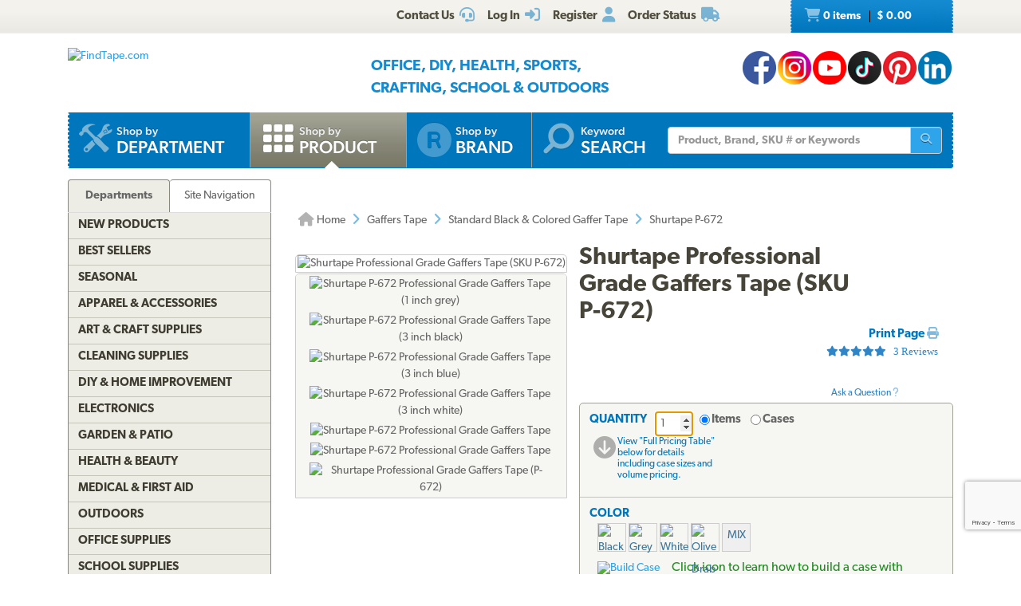

--- FILE ---
content_type: text/html; charset=utf-8
request_url: https://www.findtape.com/p117/?tid=31
body_size: 84863
content:


<!DOCTYPE html>
<html lang="en-US" prefix="og: http://ogp.me/ns#">
<head><meta name="robots" content="index,follow" /><meta name="viewport" content="width=device-width, initial-scale=1.0" /><meta charset="utf-8" /><meta http-equiv="X-UA-Compatible" content="IE=edge" /><title>
	Shurtape P-672 Professional-Grade Gaffers Tape
</title><meta name="author" content="FindTape.com" /><link rel="shortcut icon" href="/favicon.ico" /><link rel="icon" sizes="192x192" href="/favicon-192x192.png" /><link rel="apple-touch-icon" href="/apple-touch-icon.png" /><meta name="msapplication-square150x150logo" content="/ms-icon-150x150.png" /><meta name="msapplication-config" content="/browserconfig.xml" /><link rel="license" href="https://www.findtape.com/customer/legal.aspx#trademark" /><link rel="search" href="https://www.findtape.com/ftsearch.xml" type="application/opensearchdescription+xml" title="FindTape.com Search" />

<script>(function (w, d, s, l, i) {
        w[l] = w[l] || []; w[l].push({
            'gtm.start':
                new Date().getTime(), event: 'gtm.js'
        }); var f = d.getElementsByTagName(s)[0],
            j = d.createElement(s), dl = l != 'dataLayer' ? '&l=' + l : ''; j.async = true; j.src =
                'https://www.googletagmanager.com/gtm.js?id=' + i + dl; f.parentNode.insertBefore(j, f);
})(window, document, 'script', 'dataLayer', 'GTM-N2WS6P9');</script>
<meta property="og:site_name" content="FindTape.com" /><link rel="canonical" href="https://www.findtape.com/Shurtape-P-672-Professional-Grade-Gaffers-Tape/p117/" /><link href="/css/v3/bootstrap.min.css" rel="stylesheet" type="text/css" /><link href="/css/v3/bootstrapXL.min.css" rel="stylesheet" type="text/css" /><link href="/css/v3/bootstrap-theme.min.css" rel="stylesheet" type="text/css" /><link href="/font-awesome/css/all.min.css" rel="stylesheet" type="text/css" /><link href="//use.typekit.net/cxb5mvs.css" rel="stylesheet" type="text/css" /><link href="/css/findtape-v94.min.css" rel="stylesheet" type="text/css" /><link href="/css/jquery-ui.min.css" rel="stylesheet" type="text/css" /><link href="/css/autocomplete.css" rel="stylesheet" type="text/css" /><link href="/css/ftratings-v3.css" rel="stylesheet" type="text/css" /><link href="/css/i18n.css" rel="stylesheet" type="text/css" /><link href="/css/slick.css" rel="stylesheet" type="text/css" /><link href="/css/slick-theme.css" rel="stylesheet" type="text/css" /><meta name="description" content="Pick up gaffers tape for a low price at FindTape, where we offer best-sellers like Shurtape P-672 Professional-Grade Gaffers Tape." /></head>
<body id="body">
    <noscript><iframe src="https://www.googletagmanager.com/ns.html?id=GTM-N2WS6P9" height="0" width="0" style="display:none;visibility:hidden"></iframe></noscript>

	<form method="post" action="./?id=117&amp;tid=31" onsubmit="javascript:return WebForm_OnSubmit();" id="frm">
<div class="aspNetHidden">
<input type="hidden" name="__EVENTTARGET" id="__EVENTTARGET" value="" />
<input type="hidden" name="__EVENTARGUMENT" id="__EVENTARGUMENT" value="" />

</div>

<script type="text/javascript">
//<![CDATA[
var theForm = document.forms['frm'];
if (!theForm) {
    theForm = document.frm;
}
function __doPostBack(eventTarget, eventArgument) {
    if (!theForm.onsubmit || (theForm.onsubmit() != false)) {
        theForm.__EVENTTARGET.value = eventTarget;
        theForm.__EVENTARGUMENT.value = eventArgument;
        theForm.submit();
    }
}
//]]>
</script>


<script src="/WebResource.axd?d=pynGkmcFUV13He1Qd6_TZIbOxX26LQKKudgkHKLcmjA9xXmyfbMeU5HwnphQVjQU8VvdtquXeuzFvnwmNiaFYOC8HAf_ynd-4UgrZMcvRNQTCrowSL3muMQxADqUPtk20&amp;t=638901382312636832" type="text/javascript"></script>


<script type="text/javascript">
//<![CDATA[
function recaptchaExec() {
  event.preventDefault();
  grecaptcha.ready(function() {
    grecaptcha.execute('6Lew9IwlAAAAADvB11YFF2wme5lhqspduH144w2X', {action: 'post_question'}).then(function(token) {
      $('#g-recaptcha-response').val(token);
      __doPostBack('ctl00$mp$cpB$cpC$bPostQuestion', '');
      return false;
    });
  });
}
//]]>
</script>

<script src="/ScriptResource.axd?d=nv7asgRUU0tRmHNR2D6t1JBBZr4bWQlLEbkvrv3f1m7qCKDQ1zJI8WVnlFKWoUYouvonARa7SG6HIf2dF8-9-UxdLecVeEWPObhHOYiRjRnc164DLkBiOf7mKLIO8SbvI2uZvkRqcSzG_ir5pSCRQkHqIPCYhk89PO99rb3LDE-Mj34vcuRYNLaHAaYdNYIo0&amp;t=40d12516" type="text/javascript"></script>
<script src="/ScriptResource.axd?d=[base64]&amp;t=345ad968" type="text/javascript"></script>
<script src="/ScriptResource.axd?d=[base64]&amp;t=345ad968" type="text/javascript"></script>
<script src="../Services/SearchService.asmx/js" type="text/javascript"></script>
<script src="../Services/ProductService.asmx/js" type="text/javascript"></script>
<script src="/WebResource.axd?d=JoBkLzP19aTuxbWOhHobYvmaObLZM2UBSq9MdjMh_-fT0ahtQ-SsNjll-8BxNhN-IagVoDAXapaMj79mAlLXD9JstyKWwZ0OJdGWSP6ag038XqNp9KCRkvW-lSlxOT_70&amp;t=638901382312636832" type="text/javascript"></script>
<script type="text/javascript">
//<![CDATA[
function WebForm_OnSubmit() {
if (typeof(ValidatorOnSubmit) == "function" && ValidatorOnSubmit() == false) return false;
return true;
}
//]]>
</script>

    
    

<div class="top_header">
    <div class="container">
        <div class="row">
            <div class="col-xs-offset-1 col-xs-6 col-sm-offset-0 col-sm-8 col-md-offset-3 col-md-6 col-lg-offset-4 col-lg-5 col-xl-offset-5 col-xl-4">
                <div class="top_header_menu">
                    <ul>
                        
                        
                        <li><a id="aCustomerService" title="Customer Service at FindTape.com" href="https://www.findtape.com/customer/customer-service.aspx">
                            <span class="hidden-xs">Contact Us</span><i class="fas fa-headset fa-lg fai" aria-hidden="true"></i>
                        </a></li>
                        <li><a id="aLogInOut" title="Log On" href="https://www.findtape.com/member/login.aspx"><span class="hidden-xs">Log In</span><i class="fas fa-sign-in-alt fa-lg fai" aria-hidden="true"></i></a>
                        </li>
                        <li><a id="aMyAccount" title="Register New Account" rel="nofollow" href="https://www.findtape.com/member/profile.aspx?mode=reg"><span class="hidden-xs">Register</span><i class="fas fa-user fa-lg fai" aria-hidden="true"></i></a>
                            
                        </li>
                        <li id="liOrderStatus"><a id="aOrderStatus" title="Order Status" href="https://www.findtape.com/member/order-status.aspx">
                            <span class="hidden-xs">Order Status</span><i class="fas fa-truck fa-lg fai" aria-hidden="true"></i>
                        </a></li>
                        
                    </ul>
                </div>
                <div id="dAT" class="tweetsec"></div>
            </div>
            <div class="col-xs-2 col-sm-2 col-md-1">&nbsp;</div>
            <div class="col-xs-3 col-sm-2">
                <div class="cat_nav">
                    <ul>
                        <li><a href="https://www.findtape.com/shop/cart.aspx"><i class="fas fa-shopping-cart fa-lg faiw"></i> 0&nbsp;items <span class="cart_price">$ 0.00</span></a></li>
                    </ul>
                </div>
            </div>
        </div>
    </div>
</div>

<div class="bottom_header">
    <div class="container">
        <div class="row">
            <div class="col-xl-3 col-lg-4 col-md-4 col-sm-5 col-xs-12">
                <div class="logo"><a id="alogo" href="https://www.findtape.com/"><img src="https://static.findtape.com/images/ft-logos/FT-logo-r.png" id="ilogo" alt="FindTape.com" title="FindTape: Your Source For Connecting Everything" /></a></div>
            </div>
            <div class="col-xl-offset-1 col-xl-5 col-lg-4 col-md-4 col-sm-5 col-xs-12">
                <div id="TagLn" class="mt18">
                    <span class="TL2">Office, DIY, Health, Sports, Crafting, School &amp; Outdoors</span>
                </div>
                
            </div>
            <div class="col-xl-3 col-lg-4 col-md-4 hidden-sm hidden-xs mt12 text-right">
                
<a class="facebook-42" rel="me" title="Like FindTape.com on Facebook" href="https://www.facebook.com/findtape" onclick="recordOutboundLink(this);return false;">FindTape: Facebook</a><a class="instagram-42" rel="me" title="Follow FindTape.com on Instagram" href="https://instagram.com/findtape/" onclick="recordOutboundLink(this);return false;">FindTape: Instagram</a><!--<a class="twitter-42" rel="me" title="Follow FindTape.com on Twitter" href="https://twitter.com/findtape" onclick="recordOutboundLink(this);return false;">FindTape: Twitter</a>--><a class="youtube-42" rel="me" title="FindTape.com on YouTube" href="https://www.youtube.com/c/FindTape" onclick="recordOutboundLink(this);return false;">FindTape: Youtube</a><a class="tiktok-42" rel="me" title="Follow FindTape.com on TikTok" href="https://tiktok.com/@findtape/" onclick="recordOutboundLink(this);return false;">FindTape: TikTok</a><a class="pinterest-42" rel="me" title="Follow FindTape.com on Pinterest" href="https://pinterest.com/findtape" onclick="recordOutboundLink(this);return false;">FindTape: Pinterest</a><a class="linkedin-42" rel="me" title="Follow FindTape.com on LinkedIn" href="https://www.linkedin.com/company/findtape" onclick="recordOutboundLink(this);return false;">FindTape: LinkedIn</a>

            </div>
        </div>
    </div>
</div>

<div class="container">
    <div class="row">
        <div class="col-xs-12">
            <div class="navbar-inverse navbar-static-top navi_bg nav_Main" role="navigation">
                <span class="navbar-Catheader">
                    <button type="button" class="navbar-toggle collapsed ntC">
                        <i class="fas fa-th"></i>
                        <span class="mm">Items</span>
                    </button>
                </span>

                <div class="navbar-header">
                    <button data-target="#navbar-collapse-1" data-toggle="collapse" class="navbar-toggle" type="button">
                        <span class="icon-bar"></span>
                        <span class="icon-bar"></span>
                        <span class="icon-bar mb6"></span>
                        <span class="mm">Site</span>
                    </button>
                </div>
                <div id="navbar-collapse-1" class="navbar-collapse collapse">
                    <ul class="nav navbar-nav">

                        <li id="b4"><a href="https://www.findtape.com/departments" id="aShopByDepartment"><span class="naviconimg3"></span>
                            <div class="navtxtO">
                                <span class="navtxt">Shop by</span><br/><span class="navtxtB">Department</span>
                            </div>
                            <div class="clear1"></div>
                        </a></li>

                        <li id="b1" class="active"><a href="https://www.findtape.com/item-types" id="aShopByProductType"><span class="naviconimg1"></span>
                            <div class="navtxtO">
                                <span class="navtxt">Shop by</span><br/><span class="navtxtB">Product</span>
                            </div>
                            <div class="clear1"></div>
                        </a></li>

                        <li id="b2" class="hidden-sm hidden-md"><a href="https://www.findtape.com/customer/brands.aspx" id="aShopByBrand"><i class="fas fa-registered naviconimg4" aria-hidden="true"></i>
                            <div class="navtxtO">
                                <span class="navtxt">Shop by</span><br/><span class="navtxtB">Brand</span>
                            </div>
                            <div class="clear1"></div>
                        </a></li>

                        <li id="b3" class="visible-xl"><a href="https://www.findtape.com/shop/finder.aspx" id="aAdvancedTapeFinder"><span class="naviconimg2"></span>
                            <div class="navtxtO">
                                <span class="navtxt">Advanced</span><br/><span class="navtxtB">Tape Finder</span>
                            </div>
                            <div class="clear1"></div>
                        </a></li>

                        <li id="b4a" class="visible-xs"><a href="https://www.findtape.com/departments" id="aShopByDepartment2"><div class="navtxtO"><span class="navtxt">Shop by Department</span></div></a></li>
                        <li id="b4b" class="visible-xs"><a href="https://www.findtape.com/videos" id="aWatchVideos"><div class="navtxtO"><span class="navtxt">Video Resource Library</span></div></a></li>
                        <li id="b4c" class="visible-xs"><a href="https://www.findtape.com/customer/how-to-articles.aspx" id="aHowTo"><div class="navtxtO"><span class="navtxt">How-To Articles</span></div></a></li>

                        <li id="b5"><a href="#"><span class="naviconimg5"></span>
                            <div class="navtxtO">
                                <span class="navtxt">Keyword</span><br/><span class="navtxtB">Search</span>
                            </div>
                            <div class="clear1"></div>
                        </a>
                        <div class="navSearch hidden-xs">
                            <div class="SearchBox" role="search">
                                <div class="input-group">
                                    <input name="ctl00$mp$ucHeader$kw" type="text" id="kw" placeholder="Product, Brand, SKU # or Keywords" aria-label="Keyword Search" class="form-control" onkeypress="event.cancelBubble=true;return clickButton(event, &#39;bSearch&#39;)" />
                                    <div class="input-group-btn">
                                        <button id="bSearch" type="submit" class="btn btn-default" title="Run Search"><i class="fas fa-search"></i><span class="sr-only">Run Search</span></button>
                                    </div>
                                </div>
                            </div>
                        </div>
                        </li>
                    </ul>

                </div>
            </div>

            <div id="navbar-collapse-2" class="collapse in">
                <div class="orange_menu">
                    <ul>
                        <li><a href="https://www.findtape.com/acupressure-tape/c502/">Acupressure Tape</a></li><li><a href="https://www.findtape.com/air-purifiers-filters/c333/">Air Purifiers &amp; Filters</a></li><li><a href="https://www.findtape.com/anti-slip-tape/c31/">Anti-Slip Tape</a></li><li><a href="https://www.findtape.com/art-writing-instruments/c28/">Art &amp; Writing Instruments</a></li><li><a href="https://www.findtape.com/artist-console-tape/c100/">Artist / Console Tape</a></li><li><a href="https://www.findtape.com/atg/c29/">ATG Tapes</a></li><li><a href="https://www.findtape.com/athletic-tape/c26/">Athletic Tape</a></li><li><a href="https://www.findtape.com/automotive-racers-tape/c21/">Automotive &amp; Racers Tape</a></li><li><a href="https://www.findtape.com/barricade-tape/c183/">Barricade Tape</a></li><li><a href="https://www.findtape.com/binders-folders/c266/">Binders &amp; Folders</a></li><li><a href="https://www.findtape.com/boxes-mailers/c343/">Boxes &amp; Mailers</a></li><li><a href="https://www.findtape.com/braces-supports/c237/">Braces &amp; Supports</a></li><li><a href="https://www.findtape.com/bubble-wrap/c141/">Bubble Wrap</a></li><li><a href="https://www.findtape.com/bumpers-furniture-pads/c142/">Bumpers &amp; Furniture Pads</a></li><li><a href="https://www.findtape.com/cable-ties/c253/">Cable Ties</a></li><li><a href="https://www.findtape.com/calendars-planners/c272/">Calendars &amp; Planners</a></li><li><a href="https://www.findtape.com/carrying-cases-bags/c303/">Carrying Cases &amp; Bags</a></li><li><a href="https://www.findtape.com/caulks-sealants-fillers/c208/">Caulk, Sealant &amp; Fillers</a></li><li><a href="https://www.findtape.com/chewing-gum/c418/">Chewing Gum</a></li><li><a href="https://www.findtape.com/cleaning-solutions/c224/">Cleaning Solutions</a></li><li><a href="https://www.findtape.com/cleaning-tools/c321/">Cleaning Tools</a></li><li><a href="https://www.findtape.com/clips-clamps/c436/">Clips &amp; Clamps</a></li><li><a href="https://www.findtape.com/cloth-tapes/c226/">Cloth Tapes</a></li><li><a href="https://www.findtape.com/cushions-rests/c250/">Cushions &amp; Rests</a></li><li><a href="https://www.findtape.com/desktop-organization/c241/">Desktop Organization</a></li><li><a href="https://www.findtape.com/dispensers/c227/">Dispensers</a></li><li><a href="https://www.findtape.com/document-holders/c390/">Document Holders</a></li><li><a href="https://www.findtape.com/double-sided-tape/c11/">Double-Sided Tape</a></li><li><a href="https://www.findtape.com/duct-tape/c12/">Duct Tape</a></li><li><a href="https://www.findtape.com/electrical-tape/c13/">Electrical Tape</a></li><li><a href="https://www.findtape.com/envelopes/c372/">Envelopes</a></li><li><a href="https://www.findtape.com/fashion-tape/c501/">Fashion Tape</a></li><li><a href="https://www.findtape.com/felt-tape/c105/">Felt Tape</a></li><li><a href="https://www.findtape.com/fiberglass-tape/c148/">Fiberglass Tapes</a></li><li><a href="https://www.findtape.com/film-tape/c19/">Film Tapes</a></li><li><a href="https://www.findtape.com/first-aid-products/c229/">First Aid</a></li><li><a href="https://www.findtape.com/flags-posts-whiskers-tags/c188/">Flags, Posts, Whiskers &amp; Tags</a></li><li><a href="https://www.findtape.com/foam-tape/c23/">Foam Tape</a></li><li><a href="https://www.findtape.com/foil-tapes/c153/">Foil Tapes</a></li><li><a href="https://www.findtape.com/gaffer-tape/c14/">Gaffers Tape</a></li><li><a href="https://www.findtape.com/garden-tools/c444/">Garden Tools</a></li><li><a href="https://www.findtape.com/glow-in-the-dark-tape/c228/">Glow-In-The-Dark Tape</a></li><li><a href="https://www.findtape.com/glues-adhesives/c30/">Glues &amp; Adhesives</a></li><li><a href="https://www.findtape.com/greeting-cards-gift-tags/c318/">Greeting Cards &amp; Gift Tags</a></li><li><a href="https://www.findtape.com/hiking-backpacking/c480/">Hiking &amp; Backpacking</a></li><li><a href="https://www.findtape.com/hole-punch/c313/">Hole Punch</a></li><li><a href="https://www.findtape.com/hooks-mounts/c205/">Hooks &amp; Mounts</a></li><li><a href="https://www.findtape.com/kinesio-tape/c190/">Kinesiology Tape</a></li><li><a href="https://www.findtape.com/knives-multi-tools/c483/">Knives &amp; Multi-Tools</a></li><li><a href="https://www.findtape.com/labels-labeling-tape/c252/">Labels &amp; Labeling Tape</a></li><li><a href="https://www.findtape.com/laminators-craft-machines/c198/">Laminators &amp; Craft Machines</a></li><li><a href="https://www.findtape.com/laser-pointers/c284/">Laser Pointers</a></li><li><a href="https://www.findtape.com/lint-rollers/c195/">Lint Rollers</a></li><li><a href="https://www.findtape.com/magnetic-tape/c143/">Magnetic Tape</a></li><li><a href="https://www.findtape.com/magnets/c309/">Magnets</a></li><li><a href="https://www.findtape.com/marking-tapes/c98/">Marking Tapes</a></li><li><a href="https://www.findtape.com/masking-tape/c223/">Masking Tape</a></li><li><a href="https://www.findtape.com/monitor-stands-desks/c389/">Monitor Stands &amp; Desks</a></li><li><a href="https://www.findtape.com/mouse-keyboards/c386/">Mouse &amp; Keyboards</a></li><li><a href="https://www.findtape.com/moving-blankets/c344/">Moving Blankets</a></li><li><a href="https://www.findtape.com/notebooks-stationery/c192/">Notebooks &amp; Stationery</a></li><li><a href="https://www.findtape.com/packaging-and-sealing-tape/c16/">Packaging &amp; Sealing Tape</a></li><li><a href="https://www.findtape.com/packing-foam-cushioning/c341/">Packing Foam Cushioning</a></li><li><a href="https://www.findtape.com/packing-paper/c342/">Packing Paper</a></li><li><a href="https://www.findtape.com/painters-tape/c102/">Painters Tape</a></li><li><a href="https://www.findtape.com/paper-cutters/c289/">Paper Cutters</a></li><li><a href="https://www.findtape.com/paper-shredders/c302/">Paper Shredders</a></li><li><a href="https://www.findtape.com/pins-tacks/c308/">Pins &amp; Tacks</a></li><li><a href="https://www.findtape.com/pipe-wrap/c369/">Pipe Wrap Tape</a></li><li><a href="https://www.findtape.com/power-strips-surge-protectors/c285/">Power Strips &amp; Surge Protectors</a></li><li><a href="https://www.findtape.com/presentation-boards/c277/">Presentation Boards</a></li><li><a href="https://www.findtape.com/primers-removers/c145/">Primers &amp; Removers</a></li><li><a href="https://www.findtape.com/reclosable-fasteners/c33/">Reclosable Fasteners</a></li><li><a href="https://www.findtape.com/reflective-tape/c32/">Reflective Tape</a></li><li><a href="https://www.findtape.com/ribbon-dope-thread-sealant/c200/">Ribbon Dope Thread Sealant</a></li><li><a href="https://www.findtape.com/flagging-tape/c94/">Roll Flagging Tape</a></li><li><a href="https://www.findtape.com/rubber-silicone-bands/c314/">Rubber &amp; Silicone Bands</a></li><li><a href="https://www.findtape.com/safety-wear/c206/">Safety Wear</a></li><li><a href="https://www.findtape.com/scissors-shears/c181/">Scissors &amp; Shears</a></li><li><a href="https://www.findtape.com/shelf-liners-mats/c202/">Shelf Liners &amp; Mats</a></li><li><a href="https://www.findtape.com/Signs/c96/">Signs</a></li><li><a href="https://www.findtape.com/skincare/c196/">Skincare</a></li><li><a href="https://www.findtape.com/sports-athletic-equipment/c25/">Sports &amp; Athletic Equipment</a></li><li><a href="https://www.findtape.com/staplers-staples/c203/">Staplers &amp; Staples</a></li><li><a href="https://www.findtape.com/sticky-notes-flags-pads/c193/">Sticky Notes, Flags, &amp; Pads</a></li><li><a href="https://www.findtape.com/tool-storage/c464/">Tool Storage</a></li><li><a href="https://www.findtape.com/tools/c231/">Tools</a></li><li><a href="https://www.findtape.com/transfer-tapes/c399/">Transfer Tapes</a></li><li><a href="https://www.findtape.com/usb-hubs-chargers/c388/">USB Hubs &amp; Chargers</a></li><li><a href="https://www.findtape.com/Veterinary-Products/c244/">Veterinary Products</a></li><li><a href="https://www.findtape.com/vinyl-tapes/c232/">Vinyl Tapes</a></li><li><a href="https://www.findtape.com/washi-tape/c173/">Washi Tape</a></li><li><a href="https://www.findtape.com/weatherization-products/c242/">Weatherization Products</a></li>
                    </ul>
                </div>
            </div>
        </div>
    </div>
</div>

    <div class="container cpB">
        <div id="SBCont" class="container">
            <div class="row">
                <div class="col-lg-12 col-md-12 col-sm-12 col-xs-12">
                    <div class="navSearch2">
                        <div class="SearchBox">
                            <div role="search" class="navbar-form">
                                <div class="input-group">
                                    <input type="text" name="q" placeholder="Product Name, SKU# or Keyword" aria-label="Keyword Search" class="form-control">
                                    <div class="input-group-btn">
                                        <button type="submit" class="btn btn-default"><i class="fas fa-search"></i><span class="sr-only">Run Search</span></button>
                                    </div>
                                </div>
                            </div>
                        </div>
                    </div>
                </div>
            </div>
        </div>
        

        




        
    <div class="container mp0">
        <div class="container">
            <div class="row">
                <div class="col-xs-12">
                    <div id="bnrImg" class="bannerC2 CBS">
                        <div class="pt20"></div>
                    </div>
                </div>
            </div>
            <div class="row">
                <div id="dCA" class="col-lg-9 col-lg-push-3 col-sm-8 col-sm-push-4 col-xs-12 move_m mb12">
                    
    <div class="bcShop">
        <div class="row">
            <div class="col-lg-9 col-md-9 col-sm-8 col-xs-12">
                <div class="bcStnd">
                    <ul>
                        <li><a href="https://www.findtape.com/" title="Home Page"><i class="fas fa-home fa-lg"></i> Home</a></li><li><i class="fas fa-angle-right fa-lg fabb"></i></li><li><a href="https://www.findtape.com/gaffer-tape/c14/" title="Gaffers Tape">Gaffers Tape</a></li><li><i class="fas fa-angle-right fa-lg fabb"></i></li><li><a href="https://www.findtape.com/gaffer-tape/standard-black-colored-gaffer-tape/c37/" title="Standard Black &amp; Colored Gaffer Tape">Standard Black &amp; Colored Gaffer Tape</a></li><li><i class="fas fa-angle-right fa-lg fabb"></i></li><li>Shurtape P-672</li> 
                    </ul>
                </div>
            </div>
            <div class="col-lg-3 col-md-3 col-sm-4 col-xs-12">
		        <div class="prev_nxt">
				    <ul>
                        
				    </ul>
		        </div>
	        </div>
        </div>
    </div>

    <div id="mainContent" class="product_container">
        
        
        <div data-val-headertext="&lt;i class=&#39;fas fa-exclamation-triangle&#39;>&lt;/i> Please see &#39;Add to Cart&#39; correction(s) to make below." data-val-displaymode="List" data-val-validationGroup="vgAdd" id="vsAdd" class="alert alert-danger fs16" data-valsummary="true" style="display:none;">

</div><div data-val-headertext="&lt;i class=&#39;fas fa-exclamation-triangle&#39;>&lt;/i> Please see &#39;Post a Question&#39; correction(s) to make below." data-val-displaymode="List" data-val-validationGroup="vgQuestion" id="vsQuestion" class="alert alert-danger fs16" data-valsummary="true" style="display:none;">

</div><div data-val-headertext="&lt;i class=&#39;fas fa-exclamation-triangle&#39;>&lt;/i> Please see &#39;Write a Review&#39; correction(s) to make below." data-val-displaymode="List" data-val-validationGroup="vgReview" id="vsReview" class="alert alert-danger fs16" data-valsummary="true" style="display:none;">

</div>
        
    
        

        <div id="pimages" class="row">
            <div class="col-lg-5 col-md-12 col-sm-12 col-xs-12 pr0">
                <div class="product_imgsec">
                    <img id="pimg" src ="https://static.findtape.com/images/p450/Shurtape/Shurtape-Professional-Grade-Gaffers-Tape-WI250.jpg" alt="Shurtape Professional Grade Gaffers Tape (SKU P-672)" title="Shurtape Professional Grade Gaffers Tape (SKU P-672)"/>
                </div>
                <div id="paltimages" class="pmi">
                    <div class="col-lg-12 form-inline">
                        <img src="//static.findtape.com/images/p77/Shurtape/Shurtape-Professional-Grade-Gaffers-Tape-GRY150.jpg" alt="Shurtape P-672 Professional Grade Gaffers Tape (1 inch grey)" title="Shurtape P-672 Professional Grade Gaffers Tape (1 inch grey)" class="pThumb"  /><img src="//static.findtape.com/images/p77/Shurtape/Shurtape-Professional-Grade-Gaffers-Tape-BLK350.jpg" alt="Shurtape P-672 Professional Grade Gaffers Tape (3 inch black)" title="Shurtape P-672 Professional Grade Gaffers Tape (3 inch black)" class="pThumb"  /><img src="//static.findtape.com/images/p77/Shurtape/Shurtape-Professional-Grade-Gaffers-Tape-BLU350.jpg" alt="Shurtape P-672 Professional Grade Gaffers Tape (3 inch blue)" title="Shurtape P-672 Professional Grade Gaffers Tape (3 inch blue)" class="pThumb"  /><img src="//static.findtape.com/images/p77/Shurtape/Shurtape-Professional-Grade-Gaffers-Tape-WI350.jpg" alt="Shurtape P-672 Professional Grade Gaffers Tape (3 inch white)" title="Shurtape P-672 Professional Grade Gaffers Tape (3 inch white)" class="pThumb"  /><img src="//static.findtape.com/images/p77/Shurtape/Shurtape-Professional-Grade-Gaffers-Tape-4C.jpg" alt="Shurtape P-672 Professional Grade Gaffers Tape" title="Shurtape P-672 Professional Grade Gaffers Tape" class="pThumb"  /><img src="//static.findtape.com/images/p77/Shurtape/Shurtape-Professional-Grade-Gaffers-Tape-OD250.jpg" alt="Shurtape P-672 Professional Grade Gaffers Tape" title="Shurtape P-672 Professional Grade Gaffers Tape" class="pThumb"  /><img src="//static.findtape.com/images/p77/Shurtape/Shurtape-Professional-Grade-Gaffers-Tape-WI250.jpg" alt="Shurtape Professional Grade Gaffers Tape (P-672)" title="Shurtape Professional Grade Gaffers Tape (P-672)" class="pThumb"  />
                    </div>
                    <!--<div class="col-lg-1 pl0 pr0 text-center lh11">
                        <a href="javascript:void(0);" id="ViewLarger"><i class="fa fa-search-plus pt3" aria-hidden="true"></i><br/><span class="fs10 fw5">&nbsp;View Larger</span></a>
                    </div>-->
                </div>
            </div>

            <div class="col-lg-7 col-md-12 col-sm-12 col-xs-12">
                <div class="pdBoxHdr clearfix">
                    <h1>Shurtape Professional Grade Gaffers Tape (SKU P-672)</h1>
                    
                    <div class="addthis_sharing_toolbox atb"></div>
                    <div id="dPrintReview">
                        <a href="javascript:void(0);" id="aPrintable" class="printP" title="Print Page" onclick="javascript:openPop(&#39;https://www.findtape.com/Shurtape-P-672-Professional-Grade-Gaffers-Tape/p117/?cid=0&amp;vw=p&#39;,&#39;winPrintable&#39;,1280,900)">Print Page <i class="fas fa-print"></i></a>
                        <div onclick="showReviews();" class="st50 W250 pPVB"><span>3 Reviews</span></div><div class="qa" onclick="showQA();"><br/><br/>Ask a Question&nbsp;<i class="fas fa-question"></i></div>
                    </div>
                    <div class="clear1"></div>
                </div>

                <div id="OrderingOptions" class="orderBox clearfix">
                    <ul>
                        <li class="pb12">
                            <span data-val-controltovalidate="QuantityBox" data-val-display="Dynamic" data-val-validationGroup="vgAdd" id="cvQuantity" class="alert alert-danger" data-val="true" data-val-evaluationfunction="CustomValidatorEvaluateIsValid" style="display:none;margin:4px 0;"></span><span data-val-controltovalidate="QuantityBox" data-val-display="Dynamic" data-val-validationGroup="vgAdd" id="rfvQuantity" class="alert alert-danger" data-val="true" data-val-evaluationfunction="RequiredFieldValidatorEvaluateIsValid" data-val-initialvalue="" style="display:none;margin-bottom:4px;"><i class='fas fa-exclamation-triangle'></i> Please enter a Quantity.</span><span data-val-controltovalidate="QuantityBox" data-val-display="Dynamic" data-val-validationGroup="vgAdd" id="rvQuantity" class="alert alert-danger" data-val="true" data-val-type="Integer" data-val-evaluationfunction="RangeValidatorEvaluateIsValid" data-val-maximumvalue="9999" data-val-minimumvalue="1" style="display:none;margin-bottom:4px;"><i class='fas fa-exclamation-triangle'></i> Please enter a valid Quantity greater or equal to 1.</span>
                            <div id="lQuantity" class="pdLabel">Quantity</div>
                            <div class="pdLft clearfix prel">
                                <input name="ctl00$mp$cpB$cpC$QuantityBox" value="1" id="QuantityBox" type="number" aria-labelledby="lQuantity" onchange="updateUnitPrice(this);" onkeypress="event.cancelBubble=true;return clickButton(event, &#39;bAddToCart&#39;)" />
                                <div class="pdRadO">
                                    <span><span onkeypress="event.cancelBubble=true;return clickButton(event, &#39;bAddToCart&#39;)"><input id="QtyByItem" type="radio" name="ctl00$mp$cpB$cpC$Quantity" value="QtyByItem" checked="checked" onclick="updateUnitPrice(this);" /><label for="QtyByItem">Items</label></span></span>
                                    <span><span onkeypress="event.cancelBubble=true;return clickButton(event, &#39;bAddToCart&#39;)"><input id="QtyByCase" type="radio" name="ctl00$mp$cpB$cpC$Quantity" value="QtyByCase" onclick="updateUnitPrice(this);" /><label for="QtyByCase">Cases</label></span></span>
                                </div>
                            </div>
                            <div class="pdRgt mb8">
                                <div class="imgspan"><a href="javascript:goToPricingTable()"><i class="fas fa-arrow-circle-down fa-2x"></i></a></div>
                                <div class="txtspan">View &quot;Full Pricing Table&quot; below for details including case sizes and volume pricing.</div>
                            </div>
                            <div class="clear1"></div>
                        </li>

                        <li>
                            <span data-val-controltovalidate="ColorPatterns" data-val-display="Dynamic" data-val-enabled="False" data-val-validationGroup="vgAdd" id="rfvCP" class="alert alert-danger" data-val="true" data-val-evaluationfunction="RequiredFieldValidatorEvaluateIsValid" data-val-initialvalue="" style="display:none;margin-bottom:4px;"><i class='fas fa-exclamation-triangle'></i> Please select a Color/Pattern.</span>
                            <div id="lCP" class="pdLabel">Color</div>
                            <div id="rCP" class="pdFull clearfix"><input name="ctl00$mp$cpB$cpC$CPID" type="hidden" id="CPID" /><span id="sCP"></span></div>
                            <div class="clear1"></div>
                            <div id="eCP" class="pdExtra pdSel clearfix">
                                <div class="bt34" pcid="40"><img src="https://static.findtape.com/images/p34/Shurtape/Shurtape-Professional-Grade-Gaffers-Tape-Black.jpg" alt="Black" title="Black" /><img src="//static.findtape.com/images/diag34.png" alt="-" class="bt34o dn" /></div><div class="bt34" pcid="56"><img src="https://static.findtape.com/images/p34/Shurtape/Shurtape-Professional-Grade-Gaffers-Tape-Grey.jpg" alt="Grey" title="Grey" /><img src="//static.findtape.com/images/diag34.png" alt="-" class="bt34o dn" /></div><div class="bt34" pcid="74"><img src="https://static.findtape.com/images/p34/3M/3M-1-white.jpg" alt="White" title="White" /><img src="//static.findtape.com/images/diag34.png" alt="-" class="bt34o dn" /></div><div class="bt34" pcid="63"><img src="https://static.findtape.com/images/p34/Shurtape/Shurtape-Professional-Grade-Gaffers-Tape-Olive-Drab.jpg" alt="Olive Drab" title="Olive Drab" /><img src="//static.findtape.com/images/diag34.png" alt="-" class="bt34o dn" /></div><button type="button" class="bt34M" pcid="94">MIX</button>
                                
                            </div>
                            <div id="BuildCaseInfo">
                                <div class="pdExtra clearfix mt8"><a href="javascript:void(0);" onclick="$('#BuildCaseAlert').toggle()"><img src="https://static.findtape.com/images/icons/case-build.png" alt="Build Case"></a> <span class="txtspan fcg mt4 fs16 pl12">Click icon to learn how to build a case with multiple colors/patterns.</span></div>
                            </div>
                            <div class="clear1"></div>
                            <div id="BuildCaseAlert" class="alert alert-warning alert-dismissible dn" role="alert"><button type="button" class="close" aria-label="Close" onclick="$('#BuildCaseAlert').hide()"><span aria-hidden="true">&times;</span></button><br/>Now you can <strong>BUILD YOUR OWN CASE</strong> with a mix of colors and still get full case pricing! If you want to mix and match items within a case, please fill in your roll or case 'Quantity' and then select 'Mix' for your 'Color' choice. You will specify the colors breakdown after you click 'Add to Cart'.</div>
                        </li>

                        <li>
                            <span data-val-controltovalidate="PriceSets" data-val-display="Dynamic" data-val-enabled="False" data-val-validationGroup="vgAdd" id="rfvPriceSet" class="alert alert-danger" data-val="true" data-val-evaluationfunction="RequiredFieldValidatorEvaluateIsValid" data-val-initialvalue="" style="display:none;margin-bottom:4px;"><i class='fas fa-exclamation-triangle'></i> Please select a Size.</span>
                            <div id="lPS" class="pdLabel">Size</div>
                            <div id="rPS" class="pdFull pdSel clearfix"><input name="ctl00$mp$cpB$cpC$PriceSetID" type="hidden" id="PriceSetID" /><span id="sPS"></span></div>
                            <div class="clear1"></div>
                            <div id="ePS" class="pdExtra pdSel clearfix">
                                <button type="button" class="bt34H" psid="|54|">1 in. x 50 yds.</button> <button type="button" class="bt34H" psid="|55|">2 in. x 50 yds.</button> <button type="button" class="bt34H" psid="|56|">3 in. x 50 yds.</button> 
                                
                            </div>
                            <div class="clear1"></div>
                            <div class="pdExtra clearfix mt8"><div id="mostPopular" class="txtspan fcg mt4 fs15">Purchased Most Frequently: 2 in. x 50 yds. (Olive Drab)</div></div>
                            <div class="clear1"></div>

                            
                        </li>

                        

                        <li>
                            <div class="pdLabel">Price</div>
                            <div class="pdFull pdPr clearfix">
                                <span id="UnitPrice">$ Price/photo will update once Color &amp; Size chosen.</span>
                            </div>
                            <div id="QtyMsg" class="clearfix" style="display:none;"></div>
                            <div class="clear1"></div>
                        </li>
                    </ul>
                    <div id="dAddToCart" class="pdAddCartRow">
                        <button onclick="if (typeof(Page_ClientValidate) == 'function') Page_ClientValidate('vgAdd'); __doPostBack('ctl00$mp$cpB$cpC$bAddToCart','')" id="bAddToCart" title="Add to Cart" class="btn btn-sm ft-flat-btn fbB fbAC p0"><i class="fas fa-shopping-cart fa-lg fbI"></i><span class="fbT">Add To Cart</span></button>
                        <div class="pdAddMsg clearfix">
                            <span class="hidden-xs"><img src="https://static.findtape.com/images/icons/alert.png" alt="Warning"></span>
                            <div>Before ordering, please read the &quot;Product Description &amp; Specs&quot; tab content for more information about this item.</div>
                        </div>
                    </div>
                </div>
            </div>
        </div>

        

        <div class="pdTabsC clearfix">
            <div class="row">
                <div class="col-xs-12">
                    <div class="pdTabs clearfix">
                        <ul class="clearfix">
                            <li id="DescriptionTab" class="active"><a class="tabP" href="javascript:void(0)"><i class="fas fa-info-circle fa-lg"></i> Product Description &amp; Specs</a></li>
                            <li id="PricingTab" class=""><a class="tabP" href="javascript:void(0)"><span class="fa-stack fa-sm"><i class="far fa-circle fa-stack-2x"></i><i class="fas fa-dollar-sign fa-stack-1x"></i></span> Full Pricing Table</a></li>
                            <li id="RelatedTab" class=""><a class="tabP" href="javascript:void(0)"><i class="fas fa-link"></i> Related Products</a></li>
                            <li id="QATab" class=""><a class="tabP" href="javascript:void(0)"><i class="fas fa-comments fa-lg"></i> Q<em>uestions</em> &amp; A<em>nswers</em></a></li>
                            <li id="ReviewsTab" class=""><a class="tabP" href="javascript:void(0)"><i class="fas fa-thumbs-up"></i> User Reviews</a></li>
                        </ul>
                    </div>

                    <div class="container_innertab">
                        <div id="DescriptionContent" class="pdTab DescriptionTab ablk">
                            <div class="row">
                                <div class="col-lg-8 col-md-7 col-sm-12 col-xs-12">
                                    <div class="pdDesc">
                                        <h2>Product Description</h2>
                                        <p><strong>Shurtape A&amp;E P-672 Professional-Grade Gaffers Tape</strong> is a premium-grade, matte-finish cloth tape that's excellent for applications such as sealing containers and general holding. Because it has a waterproof backing, a high tensile strength and is abrasion-resistant, Shurtape Professional-Grade Gaffers Tape can be used for heavy-duty jobs such as adding temporary protection from welding spatter.</p>
<p>Shurtape P-672 durable gaffers tape is especially effective at low temperatures and provides 60 ounces per inch of adhesion, so it's perfect for waterproof sealing. This tape is favored for its stiffer backing and exceptional durability, which provides a long-lasting hold but is easy to apply and is hand-tearable in machine and cross directions. FindTape carries Shurtape P-672 Professional-Grade Gaffers Tape in black, gray, olive drab and white in 1-inch, 2-inch and 3-inch widths. All rolls of Shurtape P-672 come with 50 yards of premium <a href="https://www.findtape.com/gaffer-tape">gaffers tape</a>.</p>
<h3>Product Applications</h3>
<ul>
<li>Waterproof sealing of containers</li>
<li>Temporary protection from welding spatter</li>
<li>Packaging</li>
<li>Splicing</li>
<li>Holding</li>
<li>Bundling</li>
<li>Repairing</li>
<li>Bookbinding</li>
</ul>
<!-- Please note that P672 non-standard colors were discontinued (only black, grey, olive drab &amp; white remain) so once inventory on those other colors runs out they won't be able to be reordered. --> Country of Origin: United States.<div class="clear"></div><div class="mb8">If your order will not be for a full case and you require certificate of conformance documentation to ship with your order please see our policy at <a href="javascript:void(0);" onclick="javascript:openPop('https://www.findtape.com/customer/help.aspx#p4','winCofC',1024,768)" class="linkUL">https://www.findtape.com/customer/help.aspx#p4</a> so that the proper request (and charge) can be made at the time the order is placed.</div>
                                        <p class="clear1">&nbsp;</p>

                                        <div id="pnlTechInfo">
	
                                        <h2>Technical Information</h2>
                                        <span class="fcdg fw6">Shurtape Professional Grade Gaffers Tape (SKU P-672)</span>
                                        <div class="pdSpecs">
                                            <ul>
                                                <li><span>Standards Met:</span> ASTM-D 5486M-99 Type IV Class I (replaced PPP-T-60E Type IV Class I); CID A-A-1586A; ANSI No. 45.2.2</li><li><span>Carrier/Backing:</span> vinyl-coated cloth</li><li><span>Adhesive:</span> synthetic rubber&nbsp;&nbsp;&nbsp;<a href="javascript:void(0)" onclick='javascript:$("#dlgAdhesiveTypes").dialog({width:800,height:550});$(".ui-dialog :button").blur();' style="text-decoration:underline">How are adhesives different</a>?</li><li><span>Thickness:</span> 14 mils (carrier, adhesive)&nbsp;&nbsp;&nbsp;<a href="javascript:void(0)" onclick='javascript:$("#dlgMilDefinition").dialog({width:420, height:200});$(".ui-dialog :button").blur();' style="text-decoration:underline">What is mil thickness</a>?</li><li><span>Adhesion:</span> 60 ounces per inch (to stainless steel test panel)</li><li><span>Tensile Strength:</span> 58 pounds per inch (longitudinal)</li><li><span>Application Temperature:</span> 50&deg;F to 200&deg;F</li><li><span>Elongation:</span> 5%</li><li><span>Core:</span> 3&quot; diameter</li><li><span>Country of Origin:</span> United States</li>
                                            </ul>
                                            <div class="note">Note: Specifications are those given by manufacturers and are not tested for accuracy.</div>
                                        </div>
                                        
</div>
                                    </div>
                                </div>

                                <div class="col-lg-4 col-md-5 col-sm-12 col-xs-12">
                                    <div class="pdRightBar">
                                        

                                        <div id="DatasheetBox" class="rollsize_grey">
                                            <div class="clearfix">
                                                <div class="imgicon"><i class="fas fa-file-download fa-4x"></i></div>
                                                <div class="textsec">
                                                    <h3>Download Datasheets</h3>
                                                    <p>The following downloads are available for this product:</p>
                                                </div>
                                            </div>
                                            <a class="pdf" href="https://static.findtape.com/specifications/P_672_TDS.pdf" target="winProductFile" title="View Technical Data Sheet">Download Technical Data Sheet</a>
                                        </div>

                                        
                                    </div>
                                </div>
                            </div>
                        </div>

                        <div id="PricingContent" class="pdTab PricingTab ablk">
                            <div class="fpricetable">

                                <div id="StandardPricing" class="row">
                                    <h3>P-672 Standard sizes <i class="fas fa-asterisk fa-lg faso" aria-hidden="true"></i></h3>
    
                                    <div id="dSPr" class="col-lg-12 col-md-12 col-sm-12 col-xs-12">
                                        <div class="table-responsive full_pricetable">
                                            <table class="table table-bordered"><thead><tr><th scope="col">ITEM SIZE</th><th scope="col">ITEM #</th>
<th scope="col">ITEMS PER CASE</th>
<th scope="col">QUANTITY ORDERING</th>
<th scope="col">PRICE PER ITEM</th>
<th scope="col">PRICE PER CASE</th>
</tr></thead>
<tbody>
<tr><td><div class="descriptionBx"><h3>1 in. x 50 yds.</h3><h4>Actual Size: 24mm x 46m</h4></div></td><td>P-672/ 150</td><td>48</td><td class="collapsepadding"><div class="rollscase_box"><p class="custom-width"><span>Single Item</span> (1-47 Items)</p><p class="custom-width"><span>1 - 2 Cases</span> (48-143 Items)</p><p class="custom-width"><span>3 - 11 Cases</span> (144-575 Items)</p><p class="custom-width"><span>12+ Cases</span> (&gt;= 576 Items)</p></div></td><td class="collapsepadding1"><div class="rollscase_box"><p>$22.22</p><p>$21.40<br/>a <span class="fs10"><span class="prd">4%</span> discount</span></p><p>$21.04<br/>a <span class="fs10"><span class="prd">5%</span> discount</span></p><p>$20.69<br/>a <span class="fs10"><span class="prd">7%</span> discount</span></p></div></td><td class="collapsepadding1"><div class="rollscase_box"><p><span class="na">N/A</span></p><p>$1027.20</p><p>$1009.92</p><p>$993.12</p></div></td></tr><tr><td><div class="descriptionBx"><h3>2 in. x 50 yds. (black, grey, olive drab, white)</h3><h4>Actual Size: 48mm x 46m</h4></div></td><td>P-672/ 250</td><td>24</td><td class="collapsepadding"><div class="rollscase_box"><p class="custom-width"><span>Single Item</span> (1-23 Items)</p><p class="custom-width"><span>1 - 2 Cases</span> (24-71 Items)</p><p class="custom-width"><span>3 - 11 Cases</span> (72-287 Items)</p><p class="custom-width"><span>12+ Cases</span> (&gt;= 288 Items)</p></div></td><td class="collapsepadding1"><div class="rollscase_box"><p>$43.76</p><p>$42.77<br/>a <span class="fs10"><span class="prd">2%</span> discount</span></p><p>$42.05<br/>a <span class="fs10"><span class="prd">4%</span> discount</span></p><p>$41.33<br/>a <span class="fs10"><span class="prd">6%</span> discount</span></p></div></td><td class="collapsepadding1"><div class="rollscase_box"><p><span class="na">N/A</span></p><p>$1026.48</p><p>$1009.20</p><p>$991.92</p></div></td></tr><tr><td><div class="descriptionBx"><h3>3 in. x 50 yds.</h3><h4>Actual Size: 72mm x 46m</h4></div></td><td>P-672/ 350</td><td>16</td><td class="collapsepadding"><div class="rollscase_box"><p class="custom-width"><span>Single Item</span> (1-15 Items)</p><p class="custom-width"><span>1 - 2 Cases</span> (16-47 Items)</p><p class="custom-width"><span>3 - 11 Cases</span> (48-191 Items)</p><p class="custom-width"><span>12+ Cases</span> (&gt;= 192 Items)</p></div></td><td class="collapsepadding1"><div class="rollscase_box"><p>$65.34</p><p>$64.18<br/>a <span class="fs10"><span class="prd">2%</span> discount</span></p><p>$63.09<br/>a <span class="fs10"><span class="prd">3%</span> discount</span></p><p>$62.01<br/>a <span class="fs10"><span class="prd">5%</span> discount</span></p></div></td><td class="collapsepadding1"><div class="rollscase_box"><p><span class="na">N/A</span></p><p>$1026.88</p><p>$1009.44</p><p>$992.16</p></div></td></tr></tbody>
</table>

                                        </div>
                                    </div>

                                    
                                </div>

                                
                            </div>
                        </div>

                        <div id="RelatedContent" class="pdTab RelatedTab ablk">
                            <h3>Shop Related Categories</h3>
                            <div class="row"><div class="col-sm-12 ml15"><h4><a href="https://www.findtape.com/gaffer-tape/c14/" title="Gaffers Tape">Gaffers Tape</a> <i class="fas fa-angle-right fa-lg fabb"></i> <a href="https://www.findtape.com/gaffer-tape/standard-black-colored-gaffer-tape/c37/" title="Standard Black &amp; Colored Gaffer Tape">Standard Black &amp; Colored Gaffer Tape</a></h4></div></div><div class="row"><div class="col-sm-12 ml15"><h4><a href="https://www.findtape.com/service-industries/c216/" title="Service Industries">Service Industries</a> <i class="fas fa-angle-right fa-lg fabb"></i> <a href="https://www.findtape.com/entertainment/a172/" title="Entertainment">Entertainment</a></h4></div></div><div class="row"><div class="col-sm-12 ml15"><h4><a href="https://www.findtape.com/service-industries/c216/" title="Service Industries">Service Industries</a> <i class="fas fa-angle-right fa-lg fabb"></i> <a href="https://www.findtape.com/hospitality/a159/" title="Hospitality">Hospitality</a></h4></div></div>

                            <h3>Related Products (Similar Item Or Complementary Item)</h3>
                            <div class="row"><div class="text-center col-lg-3 col-md-6"><a href="https://www.findtape.com/Shurtape-P-68-Ultra-Premium-Grade-Gaffers-Tape/p286/"><img src="https://static.findtape.com/images/p250/Shurtape/Shurtape-P-68-Premium-Grade-Vinyl-Coated-Cloth-Tape-WI160.jpg" alt="Shurtape Ultra Premium Grade Cloth Gaffers Tape [Discontinued] (SKU P-68)" title="Shurtape Ultra Premium Grade Cloth Gaffers Tape [Discontinued] (SKU P-68)" /><span class="relprod">Shurtape Ultra Premium Grade Cloth Gaffers Tape [Discontinued] (SKU P-68)</span></a></div><div class="text-center col-lg-3 col-md-6"><a href="https://www.findtape.com/Permacel-P-665-General-Purpose-Gaffers-Tape/p116/"><img src="https://static.findtape.com/images/p250/Shurtape/Shurtape-P-665-General-Purpose-Gaffers-Tape-BLK260.jpg" alt="Shurtape General Purpose Gaffers Tape (SKU P-665)" title="Shurtape General Purpose Gaffers Tape (SKU P-665)" /><span class="relprod">Shurtape General Purpose Gaffers Tape (SKU P-665)</span></a></div><div class="text-center col-lg-3 col-md-6"><a href="https://www.findtape.com/Pro-Tapes-Pro-Gaff-Gaffers-Tape/p199/"><img src="https://static.findtape.com/images/p250/Pro/Pro-Tapes-Pro-Gaff-Gaffers-Tape.png" alt="Pro Tapes Premium Grade Gaffer Tape (SKU PRO-Gaff)" title="Pro Tapes Premium Grade Gaffer Tape (SKU PRO-Gaff)" /><span class="relprod">Pro Tapes Premium Grade Gaffer Tape (SKU PRO-Gaff)</span></a></div><div class="text-center col-lg-3 col-md-6"><a href="https://www.findtape.com/Shurtape-PC-628-Industrial-Grade-Gaffers-Tape/p157/"><img src="https://static.findtape.com/images/p250/Shurtape/Shurtape-PC-628-Industrial-Grade-Gaffers-Tape-BLK260.jpg" alt="Shurtape Industrial Grade Gaffers Tape [Discontinued] (SKU P-628)" title="Shurtape Industrial Grade Gaffers Tape [Discontinued] (SKU P-628)" /><span class="relprod">Shurtape Industrial Grade Gaffers Tape [Discontinued] (SKU P-628)</span></a></div></div><div class="row"><div class="text-center col-lg-3 col-md-6"><a href="https://www.findtape.com/Polyken-510-Premium-Grade-Gaffers-Tape/p111/"><img src="https://static.findtape.com/images/p250/Polyken/Polyken-510-Premium-Grade-Gaffers-Tape-BLK455B.jpg" alt="Polyken Premium Grade Gaffers Tape (SKU 510)" title="Polyken Premium Grade Gaffers Tape (SKU 510)" /><span class="relprod">Polyken Premium Grade Gaffers Tape (SKU 510)</span></a></div><div class="text-center col-lg-3 col-md-6"><a href="https://www.findtape.com/Polyken-510-Neon-Premium-Fluorescent-Gaffers-Tape/p606/"><img src="https://static.findtape.com/images/p250/Polyken/Polyken-510-Neon-Premium-Fluorescent-Gaffers-Tape-FLPI250.jpg" alt="Polyken Premium Fluorescent Gaffers Tape (SKU 510-Neon)" title="Polyken Premium Fluorescent Gaffers Tape (SKU 510-Neon)" /><span class="relprod">Polyken Premium Fluorescent Gaffers Tape (SKU 510-Neon)</span></a></div></div>

                            <h3>What Do Customers Ultimately Buy After Viewing This Item</h3>
                            <div class="row"><div class="text-center col-lg-3 col-md-6"><small>38% instead buy</small><a href="https://www.findtape.com/Pro-Tapes-Pro-Gaff-Gaffers-Tape/p199/"><img src="https://static.findtape.com/images/p250/Pro/Pro-Tapes-Pro-Gaff-Gaffers-Tape.png" alt="Pro Tapes Premium Grade Gaffer Tape (SKU PRO-Gaff)" title="Pro Tapes Premium Grade Gaffer Tape (SKU PRO-Gaff)" /><span class="relprod">Pro Tapes Premium Grade Gaffer Tape (SKU PRO-Gaff)</span></a></div><div class="text-center col-lg-3 col-md-6"><small>32% buy this</small><a href="https://www.findtape.com/Shurtape-P-672-Professional-Grade-Gaffers-Tape/p117/"><img src="https://static.findtape.com/images/p250/Shurtape/Shurtape-Professional-Grade-Gaffers-Tape-WI250.jpg" alt="Shurtape Professional Grade Gaffers Tape (SKU P-672)" title="Shurtape Professional Grade Gaffers Tape (SKU P-672)" /><span class="relprod">Shurtape Professional Grade Gaffers Tape (SKU P-672)</span></a></div><div class="text-center col-lg-3 col-md-6"><small>12% instead buy</small><a href="https://www.findtape.com/Pro-Tapes-Pro-Gaff-Spike-Tape/p923/"><img src="https://static.findtape.com/images/p250/Pro/Pro-Tapes-Pro-Spike-RED0545.jpg" alt="Pro Tapes Stage Set Spike Tape (SKU PRO-Spike)" title="Pro Tapes Stage Set Spike Tape (SKU PRO-Spike)" /><span class="relprod">Pro Tapes Stage Set Spike Tape (SKU PRO-Spike)</span></a></div><div class="text-center col-lg-3 col-md-6"><small>6% instead buy</small><a href="https://www.findtape.com/Pro-Tapes-Fluorescent-Console-Tape/p352/"><img src="https://static.findtape.com/images/p250/Pro/Pro-Tapes-Pro-Artist-Fluorescent-Artist-Tape-FLGRN0560.jpg" alt="Pro Tapes Fluorescent Console Tape (SKU PRO-Artist-Neon)" title="Pro Tapes Fluorescent Console Tape (SKU PRO-Artist-Neon)" /><span class="relprod">Pro Tapes Fluorescent Console Tape (SKU PRO-Artist-Neon)</span></a></div></div>

                            <h3 id="hAlsoBought">Customers Who Bought This Item Also Bought These At The Same Time</h3>
                            <div class="row"><div class="text-center col-lg-3 col-md-6"><a href="https://www.findtape.com/JVCC-EL7566-AW-Premium-Grade-Electrical-Tape/p320/"><img src="https://static.findtape.com/images/p250/JVCC/JVCC-EL7566-AW-Premium-Grade-Electrical-Tape-2.png" alt="JVCC Premium Grade Electrical Tape [8 mils thick] | SKU EL7566-AW" title="JVCC Premium Grade Electrical Tape [8 mils thick] | SKU EL7566-AW" /><span class="relprod">JVCC Premium Grade Electrical Tape [8 mils thick] | SKU EL7566-AW</span></a></div><div class="text-center col-lg-3 col-md-6"><a href="https://www.findtape.com/JVCC-FELT-06-Polyester-Felt-Tape/p412/"><img src="https://static.findtape.com/images/p250/JVCC/JVCC-FELT-06-Felt-Tape-BLK315.jpg" alt="FindTape Polyester Felt Tape [1mm thick] | SKU FELT-06" title="FindTape Polyester Felt Tape [1mm thick] | SKU FELT-06" /><span class="relprod">FindTape Polyester Felt Tape [1mm thick] | SKU FELT-06</span></a></div><div class="text-center col-lg-3 col-md-6"><a href="https://www.findtape.com/JVCC-Stage-Set-Spike-Tape/p113/"><img src="https://static.findtape.com/images/p250/JVCC/JVCC-Stage-Set-Stage-Set-Spike-Tape-FLOR0560.jpg" alt="JVCC Stage-Set Spike Tape" title="JVCC Stage-Set Spike Tape" /><span class="relprod">JVCC Stage-Set Spike Tape</span></a></div><div class="text-center col-lg-3 col-md-6"><a href="https://www.findtape.com/JVCC-ATG-7502-ATG-Tape/p297/"><img src="https://static.findtape.com/images/p250/JVCC/JVCC-ATG-7502-ATG-Tape-CLGL0536.jpg" alt="JVCC ATG Tape [Acid Neutral] | SKU ATG-7502" title="JVCC ATG Tape [Acid Neutral] | SKU ATG-7502" /><span class="relprod">JVCC ATG Tape [Acid Neutral] | SKU ATG-7502</span></a></div></div>

                            

                            <div class="mt24"></div>
                        </div>

                        <div id="QAContent" class="pdTab QATab ablk">
                            <h3>Question &amp; Answers</h3>
                            <div class="mb12"> <button id="butAskQuestion" title="Ask A Question" class="btn btn-xs fs16 fw6 ft-flat-btn fbB p0 ml40" onclick="$('#fq').show();return false;"><i class="far fa-question-circle fa-lg fbI"></i><span class="fbT">ASK A QUESTION</span></button></div>
                            <div id="fq" class="mb12" style="display:none;height:auto;overflow:hidden;">
                                <div class="ffC fcm fs15 mb6">Required fields <i class="fas fa-asterisk fa-lg fasr" aria-hidden="true"></i>&nbsp;</div>
                                <span data-val-controltovalidate="iQuestion" data-val-display="Dynamic" data-val-validationGroup="vgQuestion" id="rfvQuestion" class="alert alert-danger" data-val="true" data-val-evaluationfunction="RequiredFieldValidatorEvaluateIsValid" data-val-initialvalue="" style="display:none;margin-bottom:4px;"><i class='fas fa-exclamation-triangle'></i> Please enter a Question.</span><span data-val-controltovalidate="iQuestion" data-val-display="Dynamic" data-val-validationGroup="vgQuestion" id="rfvAuthorName" class="alert alert-danger" data-val="true" data-val-evaluationfunction="RequiredFieldValidatorEvaluateIsValid" data-val-initialvalue="" style="display:none;margin-bottom:4px;"><i class='fas fa-exclamation-triangle'></i> Please enter your Name.</span><span data-val-controltovalidate="iAuthorEmail" data-val-display="Dynamic" data-val-validationGroup="vgQuestion" id="rfvAuthorEmail" class="alert alert-danger" data-val="true" data-val-evaluationfunction="RequiredFieldValidatorEvaluateIsValid" data-val-initialvalue="" style="display:none;margin-bottom:4px;"><i class='fas fa-exclamation-triangle'></i> Please enter your Email Address.</span>
                                <div class="row mb6"><div class="col-sm-1"><i class="fas fa-asterisk fa-lg fasr" aria-hidden="true"></i> Question</div><div class="col-sm-7"><textarea name="ctl00$mp$cpB$cpC$iQuestion" rows="2" cols="20" maxlength="1000" id="iQuestion" class="form-control" style="height:72px;">
</textarea></div><input type="hidden" name="g-recaptcha-response" id="g-recaptcha-response" /></div>
                                <div class="row mb6"><div class="col-sm-1"><i class="fas fa-asterisk fa-lg fasr" aria-hidden="true"></i> Name</div><div class="col-sm-3"><input name="ctl00$mp$cpB$cpC$iAuthorName" type="text" maxlength="40" id="iAuthorName" class="form-control" /></div><div class="col-sm-1"><i class="fas fa-asterisk fa-lg fasr" aria-hidden="true"></i> Email</div><div class="col-sm-4"><input name="ctl00$mp$cpB$cpC$iAuthorEmail" type="text" maxlength="100" id="iAuthorEmail" class="form-control" /></div><div class="col-sm-2"><button onclick="if (typeof(Page_ClientValidate) == 'function') { Page_ClientValidate('vgQuestion'); return recaptchaExec(); } __doPostBack('ctl00$mp$cpB$cpC$bPostQuestion','')" id="bPostQuestion" title="Post Question" class="btn btn-xs fs16 fw6 ft-flat-btn fbB p0"><i class="far fa-check-circle fa-lg fbI"></i><span class="fbT">POST</span></button></div></div>
                            </div>
                            

                        </div>

                        <div id="ReviewsContent" class="pdTab ReviewsTab ablk">
                            <h3>User Reviews</h3>
                            <div class="mb12">[ viewing reviews 1 through 3 of 3 total ] <button id="butWriteReview" title="Write a Review" class="btn btn-xs fs16 fw6 ft-flat-btn fbB p0 ml40" onclick="$('#fr').show();return false;"><i class="fas fa-pencil-alt fa-lg fbI"></i><span class="fbT">WRITE A REVIEW</span></button></div>
                            <div id="fr" class="mb12" style="display:none;height:auto;overflow:hidden;">
                                <div class="ffC fcm fs15 mb6">Required fields <i class="fas fa-asterisk fa-lg fasr" aria-hidden="true"></i>&nbsp;</div>
                                <span data-val-controltovalidate="iScore" data-val-display="Dynamic" data-val-validationGroup="vgReview" id="rngvScore" class="alert alert-danger" data-val="true" data-val-type="Integer" data-val-evaluationfunction="RangeValidatorEvaluateIsValid" data-val-maximumvalue="5" data-val-minimumvalue="1" style="display:none;margin-bottom:4px;"><i class='fas fa-exclamation-triangle'></i> Please choosea Score.</span><span data-val-controltovalidate="iTitle" data-val-display="Dynamic" data-val-validationGroup="vgReview" id="rfvTitle" class="alert alert-danger" data-val="true" data-val-evaluationfunction="RequiredFieldValidatorEvaluateIsValid" data-val-initialvalue="" style="display:none;margin-bottom:4px;"><i class='fas fa-exclamation-triangle'></i> Please enter a Title.</span><span data-val-controltovalidate="iReview" data-val-display="Dynamic" data-val-validationGroup="vgReview" id="rfvReview" class="alert alert-danger" data-val="true" data-val-evaluationfunction="RequiredFieldValidatorEvaluateIsValid" data-val-initialvalue="" style="display:none;margin-bottom:4px;"><i class='fas fa-exclamation-triangle'></i> Please enter the Review.</span><span data-val-controltovalidate="iAuthorName2" data-val-display="Dynamic" data-val-validationGroup="vgReview" id="rfvAuthorName2" class="alert alert-danger" data-val="true" data-val-evaluationfunction="RequiredFieldValidatorEvaluateIsValid" data-val-initialvalue="" style="display:none;margin-bottom:4px;"><i class='fas fa-exclamation-triangle'></i> Please enter your Name.</span><span data-val-controltovalidate="iAuthorEmail2" data-val-display="Dynamic" data-val-validationGroup="vgReview" id="rfvAuthorEmail2" class="alert alert-danger" data-val="true" data-val-evaluationfunction="RequiredFieldValidatorEvaluateIsValid" data-val-initialvalue="" style="display:none;margin-bottom:4px;"><i class='fas fa-exclamation-triangle'></i> Please enter your Email Address.</span>
                                <div class="row mb6"><div class="col-xl-1 col-lg-2"><i class="fas fa-asterisk fa-lg fasr" aria-hidden="true"></i> Score</div><div class="col-xl-2 col-lg-3 fs18"><i class="far fa-star" title="Poor" onclick="setRating(1);"></i> <i class="far fa-star" title="Fair" onclick="setRating(2);"></i> <i class="far fa-star" title="Good" onclick="setRating(3);"></i> <i class="far fa-star" title="Very Good" onclick="setRating(4);"></i> <i class="far fa-star" title="Excellent" onclick="setRating(5);"></i><input name="ctl00$mp$cpB$cpC$iScore" type="text" id="iScore" value="0" style="visibility:hidden" /></div><div class="col-xl-6 col-lg-7 col-md-12"><em>if you have an image of the product in use please also email to us at <a href="mailto:feedback@findtape.com?subject=FindTapeReviewPhoto" class="linkUL">feedback@findtape.com</a></em></div></div>
                                <div class="row mb6"><div class="col-sm-1"><i class="fas fa-asterisk fa-lg fasr" aria-hidden="true"></i> Title</div><div class="col-sm-5"><input name="ctl00$mp$cpB$cpC$iTitle" type="text" maxlength="125" id="iTitle" class="form-control" /></div></div>
                                <div class="row mb6"><div class="col-sm-1"><i class="fas fa-asterisk fa-lg fasr" aria-hidden="true"></i> Review</div><div class="col-sm-8"><textarea name="ctl00$mp$cpB$cpC$iReview" rows="2" cols="20" maxlength="1500" id="iReview" class="form-control" style="height:72px;">
</textarea></div></div>
                                <div class="row mb6"><div class="col-sm-1"><i class="fas fa-asterisk fa-lg fasr" aria-hidden="true"></i>  Name</div><div class="col-sm-3"><input name="ctl00$mp$cpB$cpC$iAuthorName2" type="text" maxlength="40" id="iAuthorName2" class="form-control" /></div><div class="col-sm-1"><i class="fas fa-asterisk fa-lg fasr" aria-hidden="true"></i> Email</div><div class="col-sm-4"><input name="ctl00$mp$cpB$cpC$iAuthorEmail2" type="text" maxlength="100" id="iAuthorEmail2" class="form-control" /></div><div class="col-sm-2"><button onclick="if (typeof(Page_ClientValidate) == 'function') Page_ClientValidate('vgReview'); __doPostBack('ctl00$mp$cpB$cpC$bWriteReview','')" id="bWriteReview" title="Write Review" class="btn btn-xs fs16 fw6 ft-flat-btn fbB p0"><i class="far fa-check-circle fa-lg fbI"></i><span class="fbT">POST</span></button></div></div>
                            </div>
                            <div id="pnlRGV">
	


    <div class="col-lg-12 col-md-12 col-sm-12 col-xs-12">
        <div class="p_listing">
            <div class="row">
	
    <div class="col-xl-6 col-lg-6 col-md-6 col-sm-12 col-xs-12">
        <div class="r_block" id="rb2608">
            <div class="av_circ"><span class="av_init">JW</span></div><div><span class="r_name">James W.</span> Verified Buyer <span class="r_date">Feb 11, 2020</span></div><div class="rating-box"><div class="rating" style="width:100%"></div></div><div class="fw6">Best for vinyl flooring</div><div><em><i class="fas fa-long-arrow-alt-right"></i> Shurtape P-672 Professional Grade Gaffers Tape</em></div><div>Best for vinyl flooring</div>
        </div>
    </div>
    
    <div class="col-xl-6 col-lg-6 col-md-6 col-sm-12 col-xs-12">
        <div class="r_block" id="rb495">
            <div class="av_circ"><span class="av_init">R</span></div><div><span class="r_name">RVN</span> Verified Buyer <span class="r_date">Dec 19, 2010</span></div><div class="rating-box"><div class="rating" style="width:100%"></div></div><div class="fw6">Great tape!</div><div><em><i class="fas fa-long-arrow-alt-right"></i> Shurtape P-672 Professional Grade Gaffers Tape</em></div><div>I use this tape for video production and stage production work. Ie, taping cables down, grip work, etc. First impresions was that the tape is very well made, high thread count, thick, stiff, and sticky. What i liked is that the batch i got tears perfectly strait at 90 degrees unlike other tapes brands that sometimes have batches that tear on odd angles. As expected it left no residue on surfaces, but compared to other tapes I regularly use (ProGaff, Entertainment Industry Tape) this tape has a higher adhesion that did cause damage to some more delicate surfaces when removed. It seemed to pull up laquer/wax coating on flooring and wood surfaces. I mainly blame it on the poorly maintained floor laquer/surface, not the tape but as always, use caution when using on questionalble/delicate surfaces such as stained/sealed wood, painted surfaces, etc. Even with the high adhesion, undwinding the tape off the roll was easy, smooth, and consistent and is easy to tear. It&#39;s fairly noisy when unwinding which makes it hard to use covertly during a performance for example. Overall this tape is a joy to use, performs excellent and is the best I&#39;ve used so far. It might actually be too much for some people&#39;s needs but you won&#39;t regret using it. I got a case of red 2 inch x 50 yard tape and I am very glad i did.</div>
        </div>
    </div>
    
    <div class="col-xl-6 col-lg-6 col-md-6 col-sm-12 col-xs-12">
        <div class="r_block" id="rb493">
            <div class="av_circ"><span class="av_init">J</span></div><div><span class="r_name">JB</span> Verified Buyer <span class="r_date">Nov 08, 2010</span></div><div class="rating-box"><div class="rating" style="width:100%"></div></div><div class="fw6">Shinier and thicker than 665</div><div><em><i class="fas fa-long-arrow-alt-right"></i> Shurtape P-672 Professional Grade Gaffers Tape</em></div><div>672 is a little shinier, stiffer, and thicker than 665. For me, I can&#39;t see that it&#39;s a significant improvement over 665, which is more conformable and sticks just fine. Some might see the shine as a problem.</div>
        </div>
    </div>
    
            </div>
        </div>
    </div>
    

<div class="resPagination">
    <div class="row">
        <div class="col-xs-12">
            <nav>
                <ul class="pagination">
                    <li></li>
                    <li><a id="aRvwPageA1" style="border-width:0;padding:6px 0">&nbsp;</a></li>
                    <li></li>
                    <li></li>
                    <li></li>
                    <li></li>
                </ul>
            </nav>
            <div class="clear1"></div>
        </div>

    </div>
</div>

</div>


                            
                        </div>

                    </div>
                </div>
            </div>
        </div><input type="hidden" name="ctl00$mp$cpB$cpC$hTab" id="hTab" />
<script type="application/ld+json">
{
 "@context": "http://schema.org/",
 "@type": "Product",
 "name": "Shurtape Professional Grade Gaffers Tape (SKU P-672)",
 "image": "https://static.findtape.com/images/p250/Shurtape/Shurtape-Professional-Grade-Gaffers-Tape-WI250.jpg",
  "productID": "FTPID117",
 "category": "Standard Black &amp; Colored Gaffer Tape",
 "description": "Pick up gaffers tape for a low price at FindTape, where we offer best-sellers like Shurtape P-672 Professional-Grade Gaffers Tape.",
 "model": "P-672",
 "sku": "P-672",
 "mpn": "P-672",
 "aggregateRating": {
  "@type": "AggregateRating",
  "ratingValue": "5.0",
  "reviewCount": "3"
 },
 "brand": {
  "@type": "Brand",
  "name": "Shurtape"
 }}
</script>

    </div>
    <div style="clear:both"></div>

    <div id="dlgUSA" title="MADE IN THE USA LABELING" class="dn">
        <img src="https://static.findtape.com/images/p450/FindTape/FindTape-Made-in-USA-3.jpg" alt="Made in the USA" title="Made In The USA" style="width:450px;height:450px" />
    </div>

    <div id="dlgAdhesiveTypes" title="Types of Adhesive" class="dlg dn">
		<span class="pdLabel">hot melt rubber (synthetic)</span>
		<div class="mt2 mb8">Offers the widest range of application flexibility available. Exhibits excellent processing performance whether manually or automatically applied. Has superior tensile strength, adhesion properties and holding force which ensures consistent, reliable seals. Hot melt adhesive will bond faster to a surface which is referred to as quick-grab or quick-stick. It typically has higher tack (will feel stickier to the touch), but is also softer. It has lower heat resistance, shear resistance, and sometimes UV resistance than an acrylic adhesive. <b>NOTE</b>: it is called hot melt because the adhesive is applied hot by the manufacturer and then hardens as it cools (you do not need to apply heat to the tape yourself).</div>
		<span class="pdLabel">natural rubber</span>
		<div class="mt2 mb8">Properties are similar to that of hot melt rubber, but natural rubber often holds where other adhesives won&#39;t (recycled fibers, dust, cold, heat and heavy loads). It provides good overall adhesion and moisture resistance.</div>
		<span class="pdLabel">acrylic</span>
		<div class="mt2 mb8">Offer excellent performance, especially for applications in temperatures less than 40°F and greater then 120&deg;F. It provides excellent clarity, has high shear strength, is usually more permanent/durable even when exposed to moisture, and it ages well over extended periods in fluorescent and sunlight. Since it remains clear for the life of the application and does not yellow over time it is ideal for applications such as sealing white cartons. While it has good initial adhesion it does take 24-48 hours to cure and to achieve its maximum bond strength (has gradual adhesion buildup). Another difference between hot melt rubber and acrylic adhesive is if you fold tape over making the two adhesive sides touch the acrylic adhesive will remain attached to the carrier (e.g. paper, film) while a hot melt adhesive will stick to itself and pull off of the carrier. It is the best choice for clarity, UV resistance and aging characteristics.</div>
		<span class="pdLabel">silicone</span>
		<div class="mt2 mb8">Is great for extreme temperature applications since silicone adhesive can work in continuous operating temperatures from -100&deg;F to 500&deg;F. They also exhibit good chemical resistance, retain electrical properties, and remove cleanly with little or no residue.</div>
		<span class="pdLabel">zinc oxide</span>
		<div class="mt2 mb8">Zinc oxide based adhesive formula is a skin-friendly adhesive which is commonly used on sports medicine tapes.</div>
    </div>

    <div id="dlgMilDefinition" title="What is mil thickness?" class="dlg dn">
        <div class="mb12">Thickness, AKA caliper or gauge, refers to the distance from one surface of a tape backing, or adhesive, to the other.</div>
        <span class="pdLabel">1 mil = 1/1000 of an inch</span>
        <div class="mt12">Examples: 1/16 inch = 62.5 mils; 1/32 inch = 31.25 mils</div>
    </div>

    <div id="dlgGloveCutLevelDefinition" title="What is glove cut level?" class="dlg dn">
        <div class="mb12">The cut level indicates how many grams of cutting load a glove can withstand from a sharp blade before being penetrated.</div>
    </div>

    <div id="dlgGloveGaugeDefinition" title="What is glove gauge?" class="dlg dn">
        <div class="mb12">Lower gauge gloves are heavier - have thicker construction, fewer stiches knitted per inch and offer less dexterity.</div>
        <div class="mb12">Higher gauge gloves are lighter - have thinner/finer construction, more stitches knitted per inch and offer more dexterity.</div>
        <div>Gloves offered typically runs from 7 to 18 (12 and 13 are in the middle of the scale).</div>
    </div>

    <div id="dlgAddedToCart" title="ADDED TO SHOPPING CART" class="dlg dn pb0">
		<div class="row">
            
		</div>
		<div class="row mt12 mb2">
            <div class="col-sm-12 pdLabel fs17 fw6">Shopping Cart Summary</div>
		</div>
		<div class="row">
            
		</div>
		<div class="row mt18">
            <div class="col-sm-12 text-center"><a id="lViewCart" title="View Shopping Cart" class="btn ft-flat-btn fbL fbB fw6 fs16 p0"><span class="fbT">VIEW CART</span><i class="fas fa-shopping-cart fa-lg fbI"></i></a> - or - <a id="lCheckout" title="Proceed to Checkout" class="btn ft-flat-btn fbL fbB fw6 fs16 p0"><span class="fbT">PROCEED TO CHECKOUT</span><i class="fas fa-arrow-circle-right fa-lg fbI"></i></a></div>
		</div>
		<div class="row mt12">
            <div class="col-sm-12 text-center"><a href="javascript:void(0);" onclick="$('#dlgAddedToCart').dialog('close')" class="linkUL fs15">Continue Shopping</a></div>
		</div>
		
		
	</div>

    


                    
<div class="row mt12 mb24">
    <div class="col-sm-12 hdr2">Continue Shopping </div>
</div>
<div class="row">
    <div class="col-sm-12">
        <div class="slider slickft2 slickRV">
            <div class="col-sm-2 pPVB" id="pv117"><a href="https://www.findtape.com/Shurtape-P-672-Professional-Grade-Gaffers-Tape/p117/" title="Shurtape Professional Grade Gaffers Tape (SKU P-672)"><img src="https://static.findtape.com/images/p250/Shurtape/Shurtape-Professional-Grade-Gaffers-Tape-WI250.jpg" alt="Shurtape Professional Grade Gaffers Tape (SKU P-672)" title="Shurtape Professional Grade Gaffers Tape (SKU P-672)" class="WH250" />Shurtape Professional Grade Gaffers &hellip;<div class="st50 pPVB"><span>3 Reviews</span></div></a></div>

        </div>
    </div>
</div>

                </div>

                <div id="dLN" class="col-lg-3 col-lg-pull-9 col-sm-4 col-sm-pull-8 col-xs-12 move_ln">
                    

<!-- Nav tabs -->
<ul id="cat_leftTab" class="nav nav-tabs hidt" role="tablist">
    <li id="tab1" role="presentation" class="active"><a href="#tpanel1" role="tab" data-toggle="tab">Departments</a></li>
    <li id="tab2" role="presentation"><a href="#tpanel2" role="tab" data-toggle="tab">Site Navigation</a></li>
</ul>

<!-- Tab panes -->
<div class="tab-content hidt">
    <div id="tpanel1" role="tabpanel" class="tab-pane active">
        <div class="pd_cat">
            <ul>
                <li><a href="https://www.findtape.com/new-products/a24/?tref=ln&parid=&vw=a">New Products</a></li><li><a href="https://www.findtape.com/best-sellers/a255/?tref=ln&parid=">Best Sellers</a></li><li><a href="https://www.findtape.com/seasonal/a209/?tref=ln&parid=">Seasonal</a></li><li><a href="https://www.findtape.com/apparel-accessories/a431/?tref=ln&parid=">Apparel &amp; Accessories</a></li><li><a href="https://www.findtape.com/art-craft-supplies/a155/?tref=ln&parid=">Art &amp; Craft Supplies</a></li><li><a href="https://www.findtape.com/cleaning-supplies/a210/?tref=ln&parid=">Cleaning Supplies</a></li><li><a href="https://www.findtape.com/diy/a211/?tref=ln&parid=">DIY &amp; Home Improvement</a><ul class="category_inner"><li><a href="https://www.findtape.com/Electrical/a217/?tref=ln&parid=211">Electrical</a><li><a href="https://www.findtape.com/flooring-carpeting/a160/?tref=ln&parid=211">Flooring &amp; Carpeting</a><li><a href="https://www.findtape.com/hvac-plumbing/a162/?tref=ln&parid=211">HVAC &amp; Plumbing</a><li><a href="https://www.findtape.com/mounting-bonding/a163/?tref=ln&parid=211">Mounting &amp; Bonding</a><li><a href="https://www.findtape.com/painting-finishing/a165/?tref=ln&parid=211">Painting &amp; Finishing</a><li><a href="https://www.findtape.com/patch-repair/a230/?tref=ln&parid=211">Patch &amp; Repair</a><li><a href="https://www.findtape.com/weatherization/a182/?tref=ln&parid=211">Weatherization</a></ul></li><li><a href="https://www.findtape.com/electronics/a249/?tref=ln&parid=">Electronics</a></li><li><a href="https://www.findtape.com/garden-patio/a433/?tref=ln&parid=">Garden &amp; Patio</a></li><li><a href="https://www.findtape.com/health-beauty/a213/?tref=ln&parid=">Health &amp; Beauty</a></li><li><a href="https://www.findtape.com/medical-first-aid/a214/?tref=ln&parid=">Medical &amp; First Aid</a><ul class="category_inner"><li><a href="https://www.findtape.com/sports-medicine/a245/?tref=ln&parid=214">Sports Medicine</a></ul></li><li><a href="https://www.findtape.com/outdoors/a482/?tref=ln&parid=">Outdoors</a></li><li><a href="https://www.findtape.com/office-supplies/a215/?tref=ln&parid=">Office Supplies</a></li><li><a href="https://www.findtape.com/school-supplies/a434/?tref=ln&parid=">School Supplies</a></li><li><a href="https://www.findtape.com/service-industries/a216/?tref=ln&parid=">Service Industries</a><ul class="category_inner"><li><a href="https://www.findtape.com/aerospace/a174/?tref=ln&parid=216">Aerospace</a><li><a href="https://www.findtape.com/automotive/a156/?tref=ln&parid=216">Automotive</a><li><a href="https://www.findtape.com/construction/a185/?tref=ln&parid=216">Construction</a><li><a href="https://www.findtape.com/education/a220/?tref=ln&parid=216">Education</a><li><a href="https://www.findtape.com/Electrical/a217/?tref=ln&parid=216">Electrical</a><li><a href="https://www.findtape.com/entertainment/a172/?tref=ln&parid=216">Entertainment</a><li><a href="https://www.findtape.com/food-service/a248/?tref=ln&parid=216">Food Service</a><li><a href="https://www.findtape.com/forestry-nursery-surveying/a186/?tref=ln&parid=216">Forestry, Nursery &amp; Surveying</a><li><a href="https://www.findtape.com/hospitality/a159/?tref=ln&parid=216">Hospitality</a><li><a href="https://www.findtape.com/hvac-plumbing/a162/?tref=ln&parid=216">HVAC &amp; Plumbing</a><li><a href="https://www.findtape.com/law-enforcement-first-responders/a184/?tref=ln&parid=216">Law Enforcement &amp; First Responders</a><li><a href="https://www.findtape.com/manufacturing/a246/?tref=ln&parid=216">Manufacturing</a><li><a href="https://www.findtape.com/nuclear/a247/?tref=ln&parid=216">Nuclear</a><li><a href="https://www.findtape.com/printer/a166/?tref=ln&parid=216">Printers &amp; Printing Shops</a><li><a href="https://www.findtape.com/transportation-safety/a222/?tref=ln&parid=216">Transportation &amp; Safety</a><li><a href="https://www.findtape.com/Veterinarian/a243/?tref=ln&parid=216">Veterinarian</a></ul></li><li><a href="https://www.findtape.com/shipping-moving/a169/?tref=ln&parid=">Shipping &amp; Moving</a></li><li><a href="https://www.findtape.com/sports-athletics/a171/?tref=ln&parid=">Sports &amp; Athletics</a><ul class="category_inner"><li><a href="https://www.findtape.com/sports-medicine/a245/?tref=ln&parid=171">Sports Medicine</a></ul></li><li><a href="https://www.findtape.com/tools-hardware/a432/?tref=ln&parid=">Tools &amp; Hardware</a></li><li><a href="https://www.findtape.com/sale/a22/?tref=ln&parid=">Sale</a></li><li><a href="https://www.findtape.com/closeout-clearance/a461/?tref=ln&parid=">Closeout Clearance</a></li>
            </ul>
        </div>
    </div>

    <div id="tpanel2" role="tabpanel" class="tab-pane">
        <div id="ldiv2a" class="sitenav_cat">
            <ul>
                <li><a href="https://www.findtape.com/item-types">Shop by Product Type</a></li><li><a href="https://www.findtape.com/departments">Shop by Department</a></li><li><a href="https://www.findtape.com/customer/brands.aspx">Shop by Brand</a></li><li><a href="https://www.findtape.com/shop/finder.aspx">Advanced Tape Finder</a></li><li><a href="https://www.findtape.com/store/">Pickup Locations</a></li><li><a href="https://www.findtape.com/member/default.aspx">My Account</a></li><li><a href="https://www.findtape.com/member/order-status.aspx">Order Status</a></li><li><a href="https://www.findtape.com/customer/contact-us.aspx">Contact Us Form</a></li><li><a href="https://www.findtape.com/customer/customer-service.aspx">Customer Service</a></li><li><a href="https://www.findtape.com/shop/cart.aspx">Shopping Cart</a></li><li><a href="https://www.findtape.com/customer/help.aspx">Policies & FAQs</a></li><li><a href="https://www.findtape.com/customer/sitemap.aspx">Site Map</a></li><li><a href="https://www.findtape.com/Adhesive-Tape-Blog/" onclick="recordOutboundLink(this);return false;">Adhesive Tape Blog</a></li><li><a href="https://www.findtape.com/videos">Video Resource Library</a></li><li><a href="https://www.findtape.com/customer/how-to-articles.aspx">How-To Articles</a></li><li><a href="https://www.findtape.com/news/media-room.aspx">Media Room</a></li><li><a href="https://www.findtape.com/customer/legal.aspx">Privacy & Legal</a></li><li><a href="https://www.findtape.com/customer/about-us.aspx">About Us</a></li>
            </ul>
        </div>

        
    </div>
</div>












<div id="ksR" class="row mt8 mb4 hidden-xs">
    <div class="col-lg-12 pl12"><div class="hdrBl"><i class="fas fa-search iconOr"></i> Keyword Search</div><div class="shdrGr">Search by product name, SKU, manufacturer or keyword.</div><span class="prel"><input name="ctl00$mp$cpB$ucLeftNav$ucKS$iSearch" maxlength="100" id="iSearch" class="form-control SearchBox2" type="search" placeholder="Product, SKU # or Keywords" aria-label="Keyword(s)" onkeypress="event.cancelBubble=true;return clickButton(event, &#39;btnKS&#39;)" /><button onclick="__doPostBack('ctl00$mp$cpB$ucLeftNav$ucKS$btnKS','')" id="btnKS" title="Run Search" class="btn btn-sm fs13 ft-flat-btn fbB fbKS2" aria-label="Keyword Search"><i class="fas fa-search"></i></button></span></div>
</div>


<div class="leftad mt12"><a id="aPromo1" href="http://www.findtape.com/Adhesive-Tape-Blog"><img src="https://static.findtape.com/images/promos/Blog-mini-promo.jpg" id="iPromo1" width="262" height="100" alt="Adhesive Tape Blog" title="Adhesive Tape Blog" /></a></div>
<div class="leftad"><a id="aPromo2" href="https://www.findtape.com/videos"><img src="https://static.findtape.com/images/promos/FindTape-Videos-mini-promo-2.jpg" id="iPromo2" width="262" height="100" alt="Video Resource Library" title="Video Resource Library" /></a></div>
<div class="leftad"><a id="aPromo3" href="https://www.findtape.com/customer/how-to-articles.aspx?tref=hp"><img src="https://static.findtape.com/images/promos/How-To-Resources-mini-promo.jpg" id="iPromo3" width="262" height="100" alt="How-To Resource Articles" title="How-To Resource Articles" /></a></div>

                </div>
            </div>
        </div>
    </div>

        <div style="clear:both"></div>
        

<footer>
    <div id="linkSection" class="container" style="background-color:#f1f1ea">
        <div class="row" style="padding: 0 15px 12px 15px">
            <div class="col-sm-3">
                <h6 class="lt">ABOUT FINDTAPE.COM</h6>
                <div class="fs14 fw3 hidden-xs" style="margin-bottom:8px">With more than 7,200,000 rolls of tape sold since 2004, FindTape.com has built a reputation as the preeminent online source for tape, glues and dispensers.<br/><a id="aAboutUs" href="https://www.findtape.com/customer/about-us.aspx"><span class="blu1">More about FindTape <i class="fas fa-arrow-right"></i></span></a></div>
                <a href="javascript:void(0);" onclick="window.open('https://linktr.ee/FindTape', 'lt', 'width=612,height=844,scrollbars=no,menubar=no,resizable=yes,toolbar=no,location=no,status=yes'); return false;"><img src="https://static.findtape.com/images/FT-QR-code-r.png" alt="FindTape QR code" title="QR code" width="100" height="100" /></a>

                <h6 class="lt">PICKUP LOCATIONS</h6>
                <ul class="lstSq">
                    <li><a id="aFT2" href="https://www.findtape.com/store/ft2">Hamilton, NJ</a> <span>[retail store]</span></li>
                    <li><a id="aFT1" href="https://www.findtape.com/store/ft1">Hamilton, NJ</a> <span>[warehouse]</span></li>
                    <li><a id="aJVW" href="https://www.findtape.com/store/89115">Las Vegas, NV</a> <span>[converter's warehouse]</span></li>
                    <li><a id="aJVE" href="https://www.findtape.com/store/19030">Fairless Hills, PA</a> <span>[converter's warehouse]</span></li>
                </ul>
            </div>
            <div class="col-sm-3">
                <h6 class="lt">SHOPPING TOOLS</h6>
                <ul class="lstSq">
                    <li><a id="aCountries" href="https://www.findtape.com/country">Countries FindTape Ships To</a></li>
                    <li><a id="aAdvancedTapeFinder2" href="https://www.findtape.com/shop/finder.aspx">Advanced Tape Finder</a></li>
                    <li><a id="aShopByProductType2" href="https://www.findtape.com/item-types">Shop by Product Type</a></li>
                    <li><a id="aShopByDepartment3" href="https://www.findtape.com/departments">Shop by Department</a></li>
                    <li><a id="aShopByBrand2" href="https://www.findtape.com/customer/brands.aspx">Shop by Brand</a></li>
                    <li><a id="aLibrary" href="https://www.findtape.com/customer/resource-library.aspx">Video &amp; Article Resource Library</a></li>
                    <li><a id="aReviews2" href="https://www.findtape.com/reviews">FindTape Reviews</a></li>
                </ul>

                <h6 class="lt">MY ACCOUNT</h6>
                <ul class="lstSq">
                    <li><a id="aMyAccount2" href="https://www.findtape.com/member/default.aspx">Account Home</a></li>
                    <li><a id="aOrderHistory" href="https://www.findtape.com/member/order-history.aspx">Order History</a></li>
                    <li><a id="aOrderTracking" href="https://www.findtape.com/member/order-status.aspx">Order Status</a></li>
                    <li><a id="aRewardsProgram" href="https://www.findtape.com/customer/help.aspx#p7">FindTape Rewards Program</a></li>
                    <li><a id="aUnsubscribe" href="https://www.findtape.com/customer/unsubscribe.aspx">Newsletter Unsubscribe</a></li>
                </ul>
            </div>
            <div class="col-sm-3">
                <h6 class="lt">DISPLAY CURRENCY</h6>
                <ul class="lstCurr">
                    <li><a id="aCurrUS" href="https://www.findtape.com/shared/currency-switch.aspx?c=US">USD$</a></li>
                    <li><a id="aCurrCA" href="https://www.findtape.com/shared/currency-switch.aspx?c=CA">CAD$</a></li>
                    <li><a id="aCurrGB" href="https://www.findtape.com/shared/currency-switch.aspx?c=GB">£</a></li>
                    <li><a id="aCurrMX" href="https://www.findtape.com/shared/currency-switch.aspx?c=MX">MXN$</a></li>
                    <li><a id="aCurrEU" href="https://www.findtape.com/shared/currency-switch.aspx?c=EU">€</a></li>
                    <li><a id="aCurrAE" href="https://www.findtape.com/shared/currency-switch.aspx?c=AE">د.إ</a></li>
                    <li><a id="aCurrAR" href="https://www.findtape.com/shared/currency-switch.aspx?c=AR">ARS$</a></li>
                    <li><a id="aCurrAU" href="https://www.findtape.com/shared/currency-switch.aspx?c=AU">AUD$</a></li>
                    <li><a id="aCurrBR" href="https://www.findtape.com/shared/currency-switch.aspx?c=BR">R$</a></li>
                    <li><a id="aCurrCH" href="https://www.findtape.com/shared/currency-switch.aspx?c=CH">Fr.</a></li>
                    <li><a id="aCurrCL" href="https://www.findtape.com/shared/currency-switch.aspx?c=CL">CLP$</a></li>
                    <li><a id="aCurrCO" href="https://www.findtape.com/shared/currency-switch.aspx?c=CO">COP$</a></li>
                    <li><a id="aCurrCR" href="https://www.findtape.com/shared/currency-switch.aspx?c=CR">₡</a></li>
                    <li><a id="aCurrDO" href="https://www.findtape.com/shared/currency-switch.aspx?c=DO">RD$</a></li>
                    <li><a id="aCurrID" href="https://www.findtape.com/shared/currency-switch.aspx?c=ID">Rp</a></li>
                    <li><a id="aCurrIL" href="https://www.findtape.com/shared/currency-switch.aspx?c=IL">₪</a></li>
                    <li><a id="aCurrIN" href="https://www.findtape.com/shared/currency-switch.aspx?c=IN">₹</a></li>
                    <li><a id="aCurrIS" href="https://www.findtape.com/shared/currency-switch.aspx?c=IS">ISK</a></li>
                    <li><a id="aCurrHK" href="https://www.findtape.com/shared/currency-switch.aspx?c=HK">HK$</a></li>
                    <li><a id="aCurrJP" href="https://www.findtape.com/shared/currency-switch.aspx?c=JP">¥</a></li>
                    <li><a id="aCurrKR" href="https://www.findtape.com/shared/currency-switch.aspx?c=KR">₩</a></li>
                    <li><a id="aCurrLK" href="https://www.findtape.com/shared/currency-switch.aspx?c=LK">₨</a></li>
                    <li><a id="aCurrMY" href="https://www.findtape.com/shared/currency-switch.aspx?c=MY">RM</a></li>
                    <li><a id="aCurrNO" href="https://www.findtape.com/shared/currency-switch.aspx?c=NO">NOK</a></li>
                    <li><a id="aCurrNZ" href="https://www.findtape.com/shared/currency-switch.aspx?c=NZ">NZD$</a></li>
                    <li><a id="aCurrPA" href="https://www.findtape.com/shared/currency-switch.aspx?c=PA">B/.</a></li>
                    <li><a id="aCurrPL" href="https://www.findtape.com/shared/currency-switch.aspx?c=PL">zł</a></li>
                    <li><a id="aCurrPH" href="https://www.findtape.com/shared/currency-switch.aspx?c=PH">₱</a></li>
                    <li><a id="aCurrSA" href="https://www.findtape.com/shared/currency-switch.aspx?c=SA">﷼</a></li>
                    <li><a id="aCurrSG" href="https://www.findtape.com/shared/currency-switch.aspx?c=SG">SGD$</a></li>
                    <li><a id="aCurrTH" href="https://www.findtape.com/shared/currency-switch.aspx?c=TH">฿</a></li>
                    <li><a id="aCurrTR" href="https://www.findtape.com/shared/currency-switch.aspx?c=TR">TL</a></li>
                    <li><a id="aCurrTW" href="https://www.findtape.com/shared/currency-switch.aspx?c=TW">NT$</a></li>
                </ul>
                <h6 class="lt mt18">CUSTOMER SERVICE</h6>
                <ul class="lstSq">
                    <li><a id="aContactUs" href="https://www.findtape.com/customer/customer-service.aspx">Contact Us</a></li>
                    <li><a id="aPolicies" href="https://www.findtape.com/customer/help.aspx">Policies &amp; FAQs</a></li>
                    <li><a id="aLegal" href="https://www.findtape.com/customer/legal.aspx">Privacy &amp; Legal</a></li>
                    <li><a id="aSiteMap" href="https://www.findtape.com/customer/sitemap.aspx">Site Map</a></li>
                    <li><a id="aBlog2" onclick="recordOutboundLink(this);return false;" href="https://www.findtape.com/Adhesive-Tape-Blog/">FindTape Blog</a></li>
                    <li><a id="aPress" href="https://www.findtape.com/news/media-room.aspx">Media Room</a></li>
                    <li><a id="aAboutUs2" href="https://www.findtape.com/customer/about-us.aspx">About Us</a></li>
                    <li><a id="aJobs" href="https://findtape.bamboohr.com/jobs">Jobs</a></li>
                </ul>
            </div>
            <div class="col-sm-3">
                <h6 class="lt">SHOP WITH CONFIDENCE</h6>
                <div class="seals">
                    <ul>
                        <li><a href="javascript:void(0);" onclick="window.open('https://info.digitalcommerce360.com/e3t/Ctc/OM+113/cgPb-04/[base64]', 'dc360', 'width=1024,height=800,scrollbars=no,menubar=no,resizable=yes,toolbar=no,location=no,status=yes'); return false;"><img src="https://static.findtape.com/images/internet-retailer/2024_Top_2000_Emblem.png" alt="Top 2000 Seal" title="Top 2000" width="125" height="125" /></a></li>
                        <li><a href="javascript:void(0);" onclick="window.open('https://seal.godaddy.com/verifySeal?sealID=UssuKYTmPXP2YMN0JIEHpxh7tkLQZHCo3B7TzgaQAijBz9MUAoXHkToHYeGA', 'gd', 'width=611,height=844,scrollbars=no,menubar=no,resizable=yes,toolbar=no,location=no,status=yes'); return false;"><img src="https://static.findtape.com/images/godaddy/siteseal_gd_3_h_l_m.gif" alt="SSL Seal" title="EV SSL Seal" width="131" height="32" /></a><img src="https://static.findtape.com/images/bbb/bbbsealAplus.png" title="Click to verify BBB accreditation and to see a BBB report." alt="BBB accredited business." width="125" height="74" /></li>
                    </ul>
                </div>
                

<div id="nsL">
<h6 id="EmailSMS" class="lt">EMAIL/SMS SIGN-UP</h6>

<div class="sr-only"><label id="lblEmail" for="inpEmail">Email Address</label></div>
<div class="prel ico-left"><i class="fas fa-envelope"></i><input name="ctl00$mp$ucFooter$ucEmailSignup$inpEmail" maxlength="100" id="inpEmail" class="form-control SignUpBox" type="email" aria-labelledby="lblEmail" aria-describedby="EmailSMS" placeholder="E-mail Address..." onkeypress="event.cancelBubble=true;return clickButton(event, &#39;bSignup&#39;)" /></div>
<span data-val-controltovalidate="ucEmailSignup_ucMobilePhone_iPhone" data-val-display="Dynamic" data-val-enabled="False" data-val-validationGroup="Default" id="ucEmailSignup_ucMobilePhone_rfvPhone" class="alert alert-danger" data-val="true" data-val-evaluationfunction="RequiredFieldValidatorEvaluateIsValid" data-val-initialvalue="" style="display:none;margin-bottom:4px;"><i class='fas fa-exclamation-triangle'></i> Please enter a Telephone Number.<br/></span>
<span class="dropdown"><button id="ucEmailSignup_ucMobilePhone_bCallingCode" class="btn btn-default dropdown-toggle fs15 ccf" type="button" title="Country Calling Code" data-toggle="dropdown" aria-haspopup="true" aria-expanded="true"><img src="/css/images/flags/US.png" alt="US" class="flg"> <span class="caret ml8"></span></button>&nbsp;<ul id="ucEmailSignup_ucMobilePhone_ulCallingCodes" class="dropdown-menu scrollable-menu iso-list" aria-labelledby="ucEmailSignup_ucMobilePhone_bCallingCode"><li class="us-opt"><a onclick="updatePrefix(this);" data-cc="1">United States</a></li><li class="af-opt"><a onclick="updatePrefix(this);" data-cc="93">Afghanistan</a></li><li class="ax-opt"><a onclick="updatePrefix(this);" data-cc="358">Aland Islands</a></li><li class="al-opt"><a onclick="updatePrefix(this);" data-cc="355">Albania</a></li><li class="dz-opt"><a onclick="updatePrefix(this);" data-cc="213">Algeria</a></li><li class="as-opt"><a onclick="updatePrefix(this);" data-cc="1">American Samoa</a></li><li class="ad-opt"><a onclick="updatePrefix(this);" data-cc="376">Andorra</a></li><li class="ao-opt"><a onclick="updatePrefix(this);" data-cc="244">Angola</a></li><li class="ai-opt"><a onclick="updatePrefix(this);" data-cc="1">Anguilla</a></li><li class="aq-opt"><a onclick="updatePrefix(this);" data-cc="672">Antarctica</a></li><li class="ag-opt"><a onclick="updatePrefix(this);" data-cc="1">Antigua and Barbuda</a></li><li class="ar-opt"><a onclick="updatePrefix(this);" data-cc="54">Argentina</a></li><li class="am-opt"><a onclick="updatePrefix(this);" data-cc="374">Armenia</a></li><li class="aw-opt"><a onclick="updatePrefix(this);" data-cc="297">Aruba</a></li><li class="au-opt"><a onclick="updatePrefix(this);" data-cc="61">Australia</a></li><li class="at-opt"><a onclick="updatePrefix(this);" data-cc="43">Austria</a></li><li class="az-opt"><a onclick="updatePrefix(this);" data-cc="994">Azerbaijan</a></li><li class="bs-opt"><a onclick="updatePrefix(this);" data-cc="1">Bahamas</a></li><li class="bh-opt"><a onclick="updatePrefix(this);" data-cc="973">Bahrain</a></li><li class="bd-opt"><a onclick="updatePrefix(this);" data-cc="880">Bangladesh</a></li><li class="bb-opt"><a onclick="updatePrefix(this);" data-cc="1">Barbados</a></li><li class="by-opt"><a onclick="updatePrefix(this);" data-cc="375">Belarus</a></li><li class="be-opt"><a onclick="updatePrefix(this);" data-cc="32">Belgium</a></li><li class="bz-opt"><a onclick="updatePrefix(this);" data-cc="501">Belize</a></li><li class="bj-opt"><a onclick="updatePrefix(this);" data-cc="229">Benin</a></li><li class="bm-opt"><a onclick="updatePrefix(this);" data-cc="1">Bermuda</a></li><li class="bt-opt"><a onclick="updatePrefix(this);" data-cc="975">Bhutan</a></li><li class="bo-opt"><a onclick="updatePrefix(this);" data-cc="591">Bolivia, Plurinational State of</a></li><li class="bq-opt"><a onclick="updatePrefix(this);" data-cc="599">Bonaire, Saint Eustatius and Saba</a></li><li class="ba-opt"><a onclick="updatePrefix(this);" data-cc="387">Bosnia And Herzegovina</a></li><li class="bw-opt"><a onclick="updatePrefix(this);" data-cc="267">Botswana</a></li><li class="bv-opt"><a onclick="updatePrefix(this);" data-cc="55">Bouvet Island</a></li><li class="br-opt"><a onclick="updatePrefix(this);" data-cc="55">Brazil</a></li><li class="io-opt"><a onclick="updatePrefix(this);" data-cc="246">British Indian Ocean Territory</a></li><li class="bn-opt"><a onclick="updatePrefix(this);" data-cc="673">Brunei Darussalam</a></li><li class="bg-opt"><a onclick="updatePrefix(this);" data-cc="359">Bulgaria</a></li><li class="bf-opt"><a onclick="updatePrefix(this);" data-cc="260">Burkina Faso</a></li><li class="bi-opt"><a onclick="updatePrefix(this);" data-cc="257">Burundi</a></li><li class="cv-opt"><a onclick="updatePrefix(this);" data-cc="238">Cabo Verde</a></li><li class="kh-opt"><a onclick="updatePrefix(this);" data-cc="855">Cambodia</a></li><li class="cm-opt"><a onclick="updatePrefix(this);" data-cc="237">Cameroon</a></li><li class="ca-opt"><a onclick="updatePrefix(this);" data-cc="1">Canada</a></li><li class="ky-opt"><a onclick="updatePrefix(this);" data-cc="1345">Cayman Islands</a></li><li class="cf-opt"><a onclick="updatePrefix(this);" data-cc="236">Central African Republic</a></li><li class="td-opt"><a onclick="updatePrefix(this);" data-cc="235">Chad</a></li><li class="cl-opt"><a onclick="updatePrefix(this);" data-cc="56">Chile</a></li><li class="cn-opt"><a onclick="updatePrefix(this);" data-cc="86">China</a></li><li class="cx-opt"><a onclick="updatePrefix(this);" data-cc="61">Christmas Island</a></li><li class="cc-opt"><a onclick="updatePrefix(this);" data-cc="891">Cocos (Keeling) Islands</a></li><li class="co-opt"><a onclick="updatePrefix(this);" data-cc="57">Colombia</a></li><li class="km-opt"><a onclick="updatePrefix(this);" data-cc="269">Comoros</a></li><li class="cg-opt"><a onclick="updatePrefix(this);" data-cc="242">Congo</a></li><li class="cd-opt"><a onclick="updatePrefix(this);" data-cc="242">Congo, Democratic Republic of the</a></li><li class="ck-opt"><a onclick="updatePrefix(this);" data-cc="682">Cook Islands</a></li><li class="cr-opt"><a onclick="updatePrefix(this);" data-cc="506">Costa Rica</a></li><li class="ci-opt"><a onclick="updatePrefix(this);" data-cc="225">Cote D'Ivoire</a></li><li class="hr-opt"><a onclick="updatePrefix(this);" data-cc="385">Croatia</a></li><li class="cu-opt"><a onclick="updatePrefix(this);" data-cc="53">Cuba</a></li><li class="cw-opt"><a onclick="updatePrefix(this);" data-cc="599">Curacao</a></li><li class="cy-opt"><a onclick="updatePrefix(this);" data-cc="357">Cyprus</a></li><li class="cz-opt"><a onclick="updatePrefix(this);" data-cc="420">Czech Republic</a></li><li class="dk-opt"><a onclick="updatePrefix(this);" data-cc="45">Denmark</a></li><li class="dj-opt"><a onclick="updatePrefix(this);" data-cc="253">Djibouti</a></li><li class="dm-opt"><a onclick="updatePrefix(this);" data-cc="1767">Dominica</a></li><li class="do-opt"><a onclick="updatePrefix(this);" data-cc="1829">Dominican Republic</a></li><li class="ec-opt"><a onclick="updatePrefix(this);" data-cc="593">Ecuador</a></li><li class="eg-opt"><a onclick="updatePrefix(this);" data-cc="20">Egypt</a></li><li class="sv-opt"><a onclick="updatePrefix(this);" data-cc="503">El Salvador</a></li><li class="gq-opt"><a onclick="updatePrefix(this);" data-cc="240">Equatorial Guinea</a></li><li class="er-opt"><a onclick="updatePrefix(this);" data-cc="291">Eritrea</a></li><li class="ee-opt"><a onclick="updatePrefix(this);" data-cc="372">Estonia</a></li><li class="et-opt"><a onclick="updatePrefix(this);" data-cc="251">Ethiopia</a></li><li class="fk-opt"><a onclick="updatePrefix(this);" data-cc="500">Falkland Islands (Malvinas)</a></li><li class="fo-opt"><a onclick="updatePrefix(this);" data-cc="298">Faroe Islands</a></li><li class="fj-opt"><a onclick="updatePrefix(this);" data-cc="679">Fiji</a></li><li class="fi-opt"><a onclick="updatePrefix(this);" data-cc="358">Finland</a></li><li class="fr-opt"><a onclick="updatePrefix(this);" data-cc="33">France</a></li><li class="gf-opt"><a onclick="updatePrefix(this);" data-cc="594">French Guiana</a></li><li class="pf-opt"><a onclick="updatePrefix(this);" data-cc="689">French Polynesia</a></li><li class="tf-opt"><a onclick="updatePrefix(this);" data-cc="262">French Southern Territories</a></li><li class="ga-opt"><a onclick="updatePrefix(this);" data-cc="220">Gabon</a></li><li class="gm-opt"><a onclick="updatePrefix(this);" data-cc="220">Gambia</a></li><li class="ge-opt"><a onclick="updatePrefix(this);" data-cc="995">Georgia</a></li><li class="de-opt"><a onclick="updatePrefix(this);" data-cc="49">Germany</a></li><li class="gh-opt"><a onclick="updatePrefix(this);" data-cc="233">Ghana</a></li><li class="gi-opt"><a onclick="updatePrefix(this);" data-cc="350">Gibraltar</a></li><li class="gr-opt"><a onclick="updatePrefix(this);" data-cc="30">Greece</a></li><li class="gl-opt"><a onclick="updatePrefix(this);" data-cc="299">Greenland</a></li><li class="gd-opt"><a onclick="updatePrefix(this);" data-cc="1473">Grenada</a></li><li class="gp-opt"><a onclick="updatePrefix(this);" data-cc="590">Guadeloupe</a></li><li class="gu-opt"><a onclick="updatePrefix(this);" data-cc="1671">Guam</a></li><li class="gt-opt"><a onclick="updatePrefix(this);" data-cc="502">Guatemala</a></li><li class="gg-opt"><a onclick="updatePrefix(this);" data-cc="44">Guernsey</a></li><li class="gn-opt"><a onclick="updatePrefix(this);" data-cc="224">Guinea</a></li><li class="gw-opt"><a onclick="updatePrefix(this);" data-cc="245">Guinea-Bissau</a></li><li class="gy-opt"><a onclick="updatePrefix(this);" data-cc="592">Guyana</a></li><li class="ht-opt"><a onclick="updatePrefix(this);" data-cc="509">Haiti</a></li><li class="hm-opt"><a onclick="updatePrefix(this);" data-cc="0">Heard Island and McDonald Islands</a></li><li class="va-opt"><a onclick="updatePrefix(this);" data-cc="379">Holy See (Vatican City State)</a></li><li class="hn-opt"><a onclick="updatePrefix(this);" data-cc="504">Honduras</a></li><li class="hk-opt"><a onclick="updatePrefix(this);" data-cc="852">Hong Kong</a></li><li class="hu-opt"><a onclick="updatePrefix(this);" data-cc="36">Hungary</a></li><li class="is-opt"><a onclick="updatePrefix(this);" data-cc="354">Iceland</a></li><li class="in-opt"><a onclick="updatePrefix(this);" data-cc="91">India</a></li><li class="id-opt"><a onclick="updatePrefix(this);" data-cc="62">Indonesia</a></li><li class="ir-opt"><a onclick="updatePrefix(this);" data-cc="98">Iran, Islamic Republic Of</a></li><li class="iq-opt"><a onclick="updatePrefix(this);" data-cc="964">Iraq</a></li><li class="ie-opt"><a onclick="updatePrefix(this);" data-cc="353">Ireland</a></li><li class="im-opt"><a onclick="updatePrefix(this);" data-cc="44">Isle of Man</a></li><li class="il-opt"><a onclick="updatePrefix(this);" data-cc="972">Israel</a></li><li class="it-opt"><a onclick="updatePrefix(this);" data-cc="39">Italy</a></li><li class="jm-opt"><a onclick="updatePrefix(this);" data-cc="1876">Jamaica</a></li><li class="jp-opt"><a onclick="updatePrefix(this);" data-cc="81">Japan</a></li><li class="je-opt"><a onclick="updatePrefix(this);" data-cc="44">Jersey</a></li><li class="jo-opt"><a onclick="updatePrefix(this);" data-cc="962">Jordan</a></li><li class="kz-opt"><a onclick="updatePrefix(this);" data-cc="7">Kazakhstan</a></li><li class="ke-opt"><a onclick="updatePrefix(this);" data-cc="254">Kenya</a></li><li class="ki-opt"><a onclick="updatePrefix(this);" data-cc="686">Kiribati</a></li><li class="kw-opt"><a onclick="updatePrefix(this);" data-cc="965">Kuwait</a></li><li class="kg-opt"><a onclick="updatePrefix(this);" data-cc="996">Kyrgyzstan</a></li><li class="la-opt"><a onclick="updatePrefix(this);" data-cc="856">Lao People's Democratic Republic</a></li><li class="lv-opt"><a onclick="updatePrefix(this);" data-cc="371">Latvia</a></li><li class="lb-opt"><a onclick="updatePrefix(this);" data-cc="961">Lebanon</a></li><li class="ls-opt"><a onclick="updatePrefix(this);" data-cc="266">Lesotho</a></li><li class="lr-opt"><a onclick="updatePrefix(this);" data-cc="231">Liberia</a></li><li class="ly-opt"><a onclick="updatePrefix(this);" data-cc="218">Libya</a></li><li class="li-opt"><a onclick="updatePrefix(this);" data-cc="423">Liechtenstein</a></li><li class="lt-opt"><a onclick="updatePrefix(this);" data-cc="370">Lithuania</a></li><li class="lu-opt"><a onclick="updatePrefix(this);" data-cc="352">Luxembourg</a></li><li class="mo-opt"><a onclick="updatePrefix(this);" data-cc="853">Macau</a></li><li class="mg-opt"><a onclick="updatePrefix(this);" data-cc="261">Madagascar</a></li><li class="mw-opt"><a onclick="updatePrefix(this);" data-cc="265">Malawi</a></li><li class="my-opt"><a onclick="updatePrefix(this);" data-cc="60">Malaysia</a></li><li class="mv-opt"><a onclick="updatePrefix(this);" data-cc="960">Maldives</a></li><li class="ml-opt"><a onclick="updatePrefix(this);" data-cc="223">Mali</a></li><li class="mt-opt"><a onclick="updatePrefix(this);" data-cc="356">Malta</a></li><li class="mh-opt"><a onclick="updatePrefix(this);" data-cc="692">Marshall Islands</a></li><li class="mq-opt"><a onclick="updatePrefix(this);" data-cc="596">Martinique</a></li><li class="mr-opt"><a onclick="updatePrefix(this);" data-cc="222">Mauritania</a></li><li class="mu-opt"><a onclick="updatePrefix(this);" data-cc="230">Mauritius</a></li><li class="yt-opt"><a onclick="updatePrefix(this);" data-cc="262">Mayotte</a></li><li class="mx-opt"><a onclick="updatePrefix(this);" data-cc="52">Mexico</a></li><li class="fm-opt"><a onclick="updatePrefix(this);" data-cc="691">Micronesia, Federated States of</a></li><li class="md-opt"><a onclick="updatePrefix(this);" data-cc="373">Moldova, Republic of</a></li><li class="mc-opt"><a onclick="updatePrefix(this);" data-cc="377">Monaco</a></li><li class="mn-opt"><a onclick="updatePrefix(this);" data-cc="976">Mongolia</a></li><li class="me-opt"><a onclick="updatePrefix(this);" data-cc="382">Montenegro</a></li><li class="ms-opt"><a onclick="updatePrefix(this);" data-cc="1664">Montserrat</a></li><li class="ma-opt"><a onclick="updatePrefix(this);" data-cc="212">Morocco</a></li><li class="mz-opt"><a onclick="updatePrefix(this);" data-cc="258">Mozambique</a></li><li class="mm-opt"><a onclick="updatePrefix(this);" data-cc="95">Myanmar</a></li><li class="na-opt"><a onclick="updatePrefix(this);" data-cc="264">Namibia</a></li><li class="nr-opt"><a onclick="updatePrefix(this);" data-cc="674">Nauru</a></li><li class="np-opt"><a onclick="updatePrefix(this);" data-cc="977">Nepal</a></li><li class="nl-opt"><a onclick="updatePrefix(this);" data-cc="31">Netherlands</a></li><li class="nc-opt"><a onclick="updatePrefix(this);" data-cc="687">New Caledonia</a></li><li class="nz-opt"><a onclick="updatePrefix(this);" data-cc="64">New Zealand</a></li><li class="ni-opt"><a onclick="updatePrefix(this);" data-cc="505">Nicaragua</a></li><li class="ne-opt"><a onclick="updatePrefix(this);" data-cc="227">Niger</a></li><li class="ng-opt"><a onclick="updatePrefix(this);" data-cc="234">Nigeria</a></li><li class="nu-opt"><a onclick="updatePrefix(this);" data-cc="683">Niue</a></li><li class="nf-opt"><a onclick="updatePrefix(this);" data-cc="672">Norfolk Island</a></li><li class="kp-opt"><a onclick="updatePrefix(this);" data-cc="850">North Korea (Democratic People's Republic of Korea)</a></li><li class="mk-opt"><a onclick="updatePrefix(this);" data-cc="389">North Macedonia</a></li><li class="mp-opt"><a onclick="updatePrefix(this);" data-cc="1">Northern Mariana Islands</a></li><li class="no-opt"><a onclick="updatePrefix(this);" data-cc="47">Norway</a></li><li class="om-opt"><a onclick="updatePrefix(this);" data-cc="968">Oman</a></li><li class="pk-opt"><a onclick="updatePrefix(this);" data-cc="92">Pakistan</a></li><li class="pw-opt"><a onclick="updatePrefix(this);" data-cc="680">Palau</a></li><li class="ps-opt"><a onclick="updatePrefix(this);" data-cc="970">Palestinian, State of</a></li><li class="pa-opt"><a onclick="updatePrefix(this);" data-cc="507">Panama</a></li><li class="pg-opt"><a onclick="updatePrefix(this);" data-cc="675">Papua New Guinea</a></li><li class="py-opt"><a onclick="updatePrefix(this);" data-cc="595">Paraguay</a></li><li class="pe-opt"><a onclick="updatePrefix(this);" data-cc="51">Peru</a></li><li class="ph-opt"><a onclick="updatePrefix(this);" data-cc="63">Philippines</a></li><li class="pn-opt"><a onclick="updatePrefix(this);" data-cc="64">Pitcairn</a></li><li class="pl-opt"><a onclick="updatePrefix(this);" data-cc="48">Poland</a></li><li class="pt-opt"><a onclick="updatePrefix(this);" data-cc="351">Portugal</a></li><li class="pr-opt"><a onclick="updatePrefix(this);" data-cc="1">Puerto Rico</a></li><li class="qa-opt"><a onclick="updatePrefix(this);" data-cc="974">Qatar</a></li><li class="re-opt"><a onclick="updatePrefix(this);" data-cc="262">Reunion</a></li><li class="ro-opt"><a onclick="updatePrefix(this);" data-cc="40">Romania</a></li><li class="ru-opt"><a onclick="updatePrefix(this);" data-cc="7">Russian Federation</a></li><li class="rw-opt"><a onclick="updatePrefix(this);" data-cc="250">Rwanda</a></li><li class="bl-opt"><a onclick="updatePrefix(this);" data-cc="590">Saint Barthelemy</a></li><li class="sh-opt"><a onclick="updatePrefix(this);" data-cc="290">Saint Helena, Ascension and Tristan da Cunha</a></li><li class="kn-opt"><a onclick="updatePrefix(this);" data-cc="1869">Saint Kitts and Nevis</a></li><li class="lc-opt"><a onclick="updatePrefix(this);" data-cc="1758">Saint Lucia</a></li><li class="mf-opt"><a onclick="updatePrefix(this);" data-cc="1721">Saint Martin (French part)</a></li><li class="pm-opt"><a onclick="updatePrefix(this);" data-cc="508">Saint Pierre and Miquelon</a></li><li class="vc-opt"><a onclick="updatePrefix(this);" data-cc="1784">Saint Vincent and the Grenadines</a></li><li class="ws-opt"><a onclick="updatePrefix(this);" data-cc="685">Samoa</a></li><li class="sm-opt"><a onclick="updatePrefix(this);" data-cc="378">San Marino</a></li><li class="st-opt"><a onclick="updatePrefix(this);" data-cc="239">Sao Tome And Principe</a></li><li class="sa-opt"><a onclick="updatePrefix(this);" data-cc="966">Saudi Arabia</a></li><li class="sn-opt"><a onclick="updatePrefix(this);" data-cc="221">Senegal</a></li><li class="rs-opt"><a onclick="updatePrefix(this);" data-cc="381">Serbia</a></li><li class="sc-opt"><a onclick="updatePrefix(this);" data-cc="248">Seychelles</a></li><li class="sl-opt"><a onclick="updatePrefix(this);" data-cc="232">Sierra Leone</a></li><li class="sg-opt"><a onclick="updatePrefix(this);" data-cc="65">Singapore</a></li><li class="sx-opt"><a onclick="updatePrefix(this);" data-cc="1">Sint Maarten (Dutch part)</a></li><li class="sk-opt"><a onclick="updatePrefix(this);" data-cc="421">Slovakia</a></li><li class="si-opt"><a onclick="updatePrefix(this);" data-cc="386">Slovenia</a></li><li class="sb-opt"><a onclick="updatePrefix(this);" data-cc="677">Solomon Islands</a></li><li class="so-opt"><a onclick="updatePrefix(this);" data-cc="252">Somalia</a></li><li class="za-opt"><a onclick="updatePrefix(this);" data-cc="27">South Africa</a></li><li class="gs-opt"><a onclick="updatePrefix(this);" data-cc="011">South Georgia and the South Sandwich Islands</a></li><li class="kr-opt"><a onclick="updatePrefix(this);" data-cc="82">South Korea</a></li><li class="ss-opt"><a onclick="updatePrefix(this);" data-cc="211">South Sudan</a></li><li class="es-opt"><a onclick="updatePrefix(this);" data-cc="34">Spain</a></li><li class="lk-opt"><a onclick="updatePrefix(this);" data-cc="94">Sri Lanka</a></li><li class="sd-opt"><a onclick="updatePrefix(this);" data-cc="249">Sudan</a></li><li class="sr-opt"><a onclick="updatePrefix(this);" data-cc="597">Suriname</a></li><li class="sj-opt"><a onclick="updatePrefix(this);" data-cc="47">Svalbard and Jan Mayen</a></li><li class="sz-opt"><a onclick="updatePrefix(this);" data-cc="268">Swaziland</a></li><li class="se-opt"><a onclick="updatePrefix(this);" data-cc="46">Sweden</a></li><li class="ch-opt"><a onclick="updatePrefix(this);" data-cc="41">Switzerland</a></li><li class="sy-opt"><a onclick="updatePrefix(this);" data-cc="963">Syrian Arab Republic</a></li><li class="tw-opt"><a onclick="updatePrefix(this);" data-cc="886">Taiwan (ROC)</a></li><li class="tj-opt"><a onclick="updatePrefix(this);" data-cc="992">Tajikistan</a></li><li class="tz-opt"><a onclick="updatePrefix(this);" data-cc="255">Tanzania, United Republic of</a></li><li class="th-opt"><a onclick="updatePrefix(this);" data-cc="66">Thailand</a></li><li class="tl-opt"><a onclick="updatePrefix(this);" data-cc="670">Timor-Leste</a></li><li class="tg-opt"><a onclick="updatePrefix(this);" data-cc="228">Togo</a></li><li class="tk-opt"><a onclick="updatePrefix(this);" data-cc="690">Tokelau</a></li><li class="to-opt"><a onclick="updatePrefix(this);" data-cc="676">Tonga</a></li><li class="tt-opt"><a onclick="updatePrefix(this);" data-cc="1868">Trinidad And Tobago</a></li><li class="tn-opt"><a onclick="updatePrefix(this);" data-cc="216">Tunisia</a></li><li class="tr-opt"><a onclick="updatePrefix(this);" data-cc="90">Turkey</a></li><li class="tm-opt"><a onclick="updatePrefix(this);" data-cc="993">Turkmenistan</a></li><li class="tc-opt"><a onclick="updatePrefix(this);" data-cc="1649">Turks And Caicos Islands</a></li><li class="tv-opt"><a onclick="updatePrefix(this);" data-cc="688">Tuvalu</a></li><li class="ug-opt"><a onclick="updatePrefix(this);" data-cc="256">Uganda</a></li><li class="ua-opt"><a onclick="updatePrefix(this);" data-cc="380">Ukraine</a></li><li class="ae-opt"><a onclick="updatePrefix(this);" data-cc="971">United Arab Emirates</a></li><li class="gb-opt"><a onclick="updatePrefix(this);" data-cc="44">United Kingdom</a></li><li class="us-opt"><a onclick="updatePrefix(this);" data-cc="1">United States</a></li><li class="um-opt"><a onclick="updatePrefix(this);" data-cc="1">United States Minor Outlying Islands</a></li><li class="uy-opt"><a onclick="updatePrefix(this);" data-cc="598">Uruguay</a></li><li class="uz-opt"><a onclick="updatePrefix(this);" data-cc="58">Uzbekistan</a></li><li class="vu-opt"><a onclick="updatePrefix(this);" data-cc="678">Vanuatu</a></li><li class="ve-opt"><a onclick="updatePrefix(this);" data-cc="58">Venezuela, Bolivarian Republic of</a></li><li class="vn-opt"><a onclick="updatePrefix(this);" data-cc="84">Vietnam</a></li><li class="vg-opt"><a onclick="updatePrefix(this);" data-cc="1284">Virgin Islands, British</a></li><li class="vi-opt"><a onclick="updatePrefix(this);" data-cc="1340">Virgin Islands, U.S.</a></li><li class="wf-opt"><a onclick="updatePrefix(this);" data-cc="681">Wallis And Futuna</a></li><li class="eh-opt"><a onclick="updatePrefix(this);" data-cc="212">Western Sahara</a></li><li class="ye-opt"><a onclick="updatePrefix(this);" data-cc="967">Yemen</a></li><li class="zm-opt"><a onclick="updatePrefix(this);" data-cc="260">Zambia</a></li><li class="zw-opt"><a onclick="updatePrefix(this);" data-cc="263">Zimbabwe</a></li></ul></span><input name="ctl00$mp$ucFooter$ucEmailSignup$ucMobilePhone$hCallingCode" type="hidden" id="ucEmailSignup_ucMobilePhone_hCallingCode" /><span class="SignUpMobile"><span id="ucEmailSignup_ucMobilePhone_sCallingCode" class="input-group-addon">+1</span><input name="ctl00$mp$ucFooter$ucEmailSignup$ucMobilePhone$iPhone" maxlength="30" id="ucEmailSignup_ucMobilePhone_iPhone" class="form-control ls05" type="tel" autocomplete="mobile tel" placeholder="Mobile Phone..." /></span>
<div class="prel ico-left"><i class="fas fa-user"></i><input name="ctl00$mp$ucFooter$ucEmailSignup$inpFirstName" type="text" maxlength="35" id="inpFirstName" class="form-control SignUpBox" autocomplete="given-name" placeholder="First Name..." /></div>
<div class="mt12"><input type="submit" name="ctl00$mp$ucFooter$ucEmailSignup$bSignup" value="Submit" id="bSignup" title="Submit Sign-Up" class="btn ft-flat-btn fbB fbCS" /></div>
</div>
                
            </div>
        </div>
    </div>

    <div class="container-fluid" style="background-color: #a09e8f">
        <div class="container">
            <div class="row" style="padding: 12px 15px 12px 15px">
                <div class="col-sm-4 wh1">Copyright &copy;2003-2026 FindTape.com LLC. All Rights Reserved.</div>
                <div class="col-sm-3 gry1"><a id="aReturns" href="https://www.findtape.com/customer/help.aspx#returns">Return Policy</a><span style="padding: 0 7px">|</span><a id="aPrivacy" href="https://www.findtape.com/customer/legal.aspx#privacy">Privacy Policy</a></div>
            </div>
        </div>
    </div>
    <input type="hidden" name="ctl00$mp$ucFooter$wpx" id="wpx" /><input type="hidden" name="ctl00$mp$ucFooter$hpx" id="hpx" />

</footer>


        
<div style="clear:both"></div>

    </div>
    <script type="text/javascript">
//<![CDATA[
Sys.WebForms.PageRequestManager._initialize('ctl00$mp$scriptManager1', 'frm', [], [], [], 90, 'ctl00$mp');
//]]>
</script>

	
<div class="aspNetHidden">

	<input type="hidden" name="__VIEWSTATEGENERATOR" id="__VIEWSTATEGENERATOR" value="27BB0063" />
</div>

<script src="../js/jquery-3.7.1.min.js" type="text/javascript"></script>
<script src="../js/jquery-scrolltofixed-min.js" type="text/javascript"></script>
<script src="../js/footer-v1.js" type="text/javascript"></script>
<script src="../js/product-v26.js" type="text/javascript"></script>
<script src="../js/review-v5.js" type="text/javascript"></script>
<script src="https://www.google.com/recaptcha/api.js?render=6Lew9IwlAAAAADvB11YFF2wme5lhqspduH144w2X" type="text/javascript"></script>
<script src="../js/v3/bootstrap.min.js" type="text/javascript"></script>
<script src="../js/utilities-v3.js" type="text/javascript"></script>
<script src="../js/jquery-ui.min.js" type="text/javascript"></script>
<script src="../js/topnav-v3.js" type="text/javascript"></script>
<script src="../js/calling-codes-v2.js" type="text/javascript"></script>
<script src="../js/rq-gridview-v1.js" type="text/javascript"></script>
<script src="../js/slick.min.js" type="text/javascript"></script>
<script src="../js/rv-slick-v1.js" type="text/javascript"></script>
<script src="../js/leftnav-v2.js" type="text/javascript"></script>
<script type="text/javascript">
//<![CDATA[
WebForm_AutoFocus('QuantityBox');//]]>
</script>
<fieldset><input type="hidden" name="__VIEWSTATE" id="__VIEWSTATE" value="mzOLpI5AuFklqRC+UiaiwVS9qZUXkC27fD/WeTwR2FHfTsyQFNL4o15TAa+zNnMajpr34i/5EW+IP1stJyHL0SwTpK6WbXc+DU/o8cCxBas6LifPPneOT7YDLPqPUAv0K8dPvP3cZ87bDTFIX3GEpZWxkXDdZ47dmAvNRSDExti4INaQ1LVs0taiwrRn4kI+C8G2Pqq5oCMeZZBBEkxR1OCNoeW/3ugi14vJ8w6edUI1w5ZafNHg5oNppJ9W9/CIkhfo5k7nJUdZY8fwdzpgy6eySiriBRyfbrS6Xl2LWc+XldD9jWSWysZ2GURO3ij0kspdxuNDGwQvYf244D9wKY88TFKFR5WgnF76CgWL1ZZdBo7JC9rwDMdrHw5+AQGyhxlP8hrRra5zCza3ZLV3ge7Zi/5Iv9lp7q9CboxJbK6yPtMPTZI+rkzuI9gXpVfBi9axuBsu7nWT3jEKlThfYbp9DH55i7D3k8nINI3LNRUdzNt4BgJRZ3WdsFo4gVqClxlN7nxeVzAQrS+G/twRGUJ7iqkIfAErDMqWhMqWWn+YY/wIB23FJUwBtpPz5a/7eVP3NZ1f30aO00Q0u+qZs4KNQXrnkNOjcvAFH8RdoLTqa0zTCShzaLJC/7ixUqVheyotcuD/DXkVCVySZc8sBij+uwGvqKoeqr2fSUIJeHjNGa+TcuaBbZaXQRTrR4xfbt+bq1CmUigKPn6j3m1c6nIl4pgdiLjjyy3ar15c442zNaJbwcOClh4lPSCl80/[base64]/AjFEVXUi7E1fdRnCRhh2X1xqBn15HPMRP/45rF6sYpafj/F/n9hbsKWa1x+kZJFdKS++OnAz50rH3cXEqlUYKVX0kbi1jEouMWizznsdEjWItz2p/1cBNHYFuMW1xnz7yrjL6308PMJXONZf8SxugL/tp/LDV9Eh4hYCMxPkhsffHEmY2xoq1QrVFVGMj3c3r22OCcR2qO8WNIEvY87/hBdI2JnsS2Ym4Uwv/35G9389TXq3oRzJpR0EhrwGMxTcIDLvRxKxKNOkpzzEHVT7cMIQKWuwWqLmb73INOIWHvstAlTjSzQ25eRGYeoZUmvghXm8KLvrXCPM3HchD/FR9GTwgQgmacvdSRDJlXWJotGWA/JWQOd6TEHA3qudzqfgtxp4wKxhfKUrfsIeLiqoRYk1byTZ0PRZDfR4yXwJOgTDKPmNRArmCrzEZIh7wzze94xBzEF2vk1+e7Yhd8E9NA9ukZBPiTk3SzJx6lbQPjG9fWNytAlkH7PiC9X4nUHo0PYpo/[base64]/mloAq/4CF6qZ8YD9KlWtICm0sIrpecInt7jaE5omRxMUUGQHF0eJbawq+kqyXYOo0iHFf0Tp3xgYYCt2GtNVIzJP8eUg09G2kh5qCcQtzQ1QvbCLUrp18Om0bCUur5dWnBViDRuWZVkFZ/ovTDUZ4/oF6fJ58OSOYfyVYKtkCdioaMsAlmhoHHcHvbHhkN9yyeeOEM/NPx0Fu26LOoaXrvH8ry4JWnF6g55pQBd/py7XfFsb2orNnmvdDaD3nfoJ66rQsarw2Vq9vcvjwoWagZIofSR1EvLmK1AofekJpzi52fhZ7+Ji0fLvY954v1jLZCOFXAgRdyrtrwQiTfD9MGhP+Py57VlzvHa3AYRQo6wXgqkwfqLiybBJ/pbL1uXHWxDcmXtu+dXzOtKVOzgwa0CwcMcp+GCx4k3Ff6rXlQcWiekBNtuZMBv0EK5eWEC4C0drh0Om/[base64]/TV75Jghu/JuL6KdNrDCjk83mWSZQb4Z69exejMDwxC7Fp3fVwI9eQ5XPXDrstI4EoCEdwWjQNAVSbGIMhZe2WHxD28AVjSGEHdKzOdU5XvlT84HRxHXXaSj1YJoj3cYDQAKplNm3m4Gw9SAgb4IFM1YnVblbA5eGcMPE2rDmO4ms7a3sD5TvYvSV98V7dAKm/P3Oy1PptTuMC68ySdY7Lr+4IIOdA856z0DU9JsENTnpJyE3C2e41Xico0REa5L4jBShfLN5MNqPflt+r/woUWGqbqF1KKTGKKxkQaEtqcbyZHHr+liB8hioB6Nro4ka4E8ngZ/CnQ1KB4DZ7e/FL9O3GTl9jhkMGDceSwwWFUqfyh7j2MEBgR+mL04Q7P6O58LHk5F4bvAKvmnnhW4wLzXc07hyF4T/LdsYhYFQnX2wspl85LlcAEVr4orT3Q+lT0lLSp7KXBvxCrjfwCcH7YD9BE6T2qFrlLgYPRzaowY2PMs0ikREoq02Jpr1M9gHNicIGGaz7hu2+t0+VE+h+WA9C55XdZQxuzWzslRKJrguRcRhih13UCONSIxkuUL4UQkefoprgic/m8LemDlvtIZ3/9/UIBa634h2wKk5zMnpKeTtGhr/z1ISbT8wBUpIClKKTroTGEM1vYwrywF9cGa3VG84uGzOi6G5s73PTvIFxP4yyhGLT8fXPKDpOG2PeZR8AEzr2rdIVr80dYglfnZWTbwiZfKWGT9NhRiVCQPewuhX7Dqc1lUVKDRNQzFuAozUFnW197zkzGxgiVml1hfPQDNxeI+E/ipshCGuuJk7Wk0WdZX8fc6xnNOtSVyrZl4Hsi6l0H21urzsUUjx/AGi7GY1xcAi5XrissdjOxaVyIl/[base64]/[base64]/TdFKg1jo5mgj201LGhXBnEGPnW0OV4ixW7Wd/APPkPrc5WfbLsiO8rIpXpKQp1MUD2Jgke/52Q7zkvlYSMqLiZW/bJW5w8pHKJBOJ4tv1eXtkjekgVdl/W0dqzGrqzHpAAajnF9HORm/Gv6bRa+rM2F+ZYSZiGeasrctOH2aMGMucT8Ds2Hhd/N+GPTsCCQsju+jHqHKliVEj9gIVC/SVwehorP56Qc93gGOV7LEAfkgmusgg9BE1p53sHeo/5TaVL3gVhCvAA67J/CaRefY+mdzM9OM8xi99RBJXxPnp48e+2Y30Dlb+ERz0ZtbI9L7e08Jk1491Ll51XfL6Qq31Y2utqfIXsCmx/2+4v8M/xrI++q6EYtszwRfMPd6j6mQOAa3W2r3A/4CzmLvrwXfM3+jlYAJzYUk9U8YVouY5siPGOQn/PiodCN+3E6MIlAbSX2IIisOzLSr8nbida3CV+JWRHprsBGLIiLnk7TJIo5ysc9nRvVaXBO+rekvLJLnB4jeaeMuAS4JFiARgiHEzNuAMahij3YxpIaSxOT3Eu/jqyPn7vMrBOnwK4BqocX9E19j3PtC7pd6fvtNYPpx9zlDx392uAGQRKgKUJTk8oXhN/3D8Hq9HmftP0oEqGK9ZgdpKCuN3SCN1jfDKgRKBGEtwxOTUTCFN4G2cKUdP8CsIBrmyqolHcSi0r5CezPH8r1/lbv1rmYC9lEouZFaxDGXnuovuLo1CKTNI1OG/Kljm0bbHmvLJnEYfydSRPHa0GvcLY73gJ1m0TeBCLwl/tEwuQ1jdOvO+R1MgF3pY/OcvKb2fTKbphqUtAY9qihRlfk/bcZFZhxPOVso147HvPz0UFhd1fd3dEFrKooKnADVWoK6EHf+XbxDOhgziDR31wbfUIrCPHTldDq0o9/sDzl5+LY2FZ7JGG6sGXYIKQYZvX8xVIWsiwyOeTzROG5QO/sy3pyoIWdyv+NMnRHLCvSbJ1jrnvIJP8+Z/nXsrno29QpyfdaVXIYrw1ceVp5ekNlccj9RlsHmFz67ZumOhGD4LoCIHveLTI8LLVOzQYxULtOcxg9YL0Me0A4VpJaVVyFeCSxZ3HWOxMdGrLNFC4Yxi2Al6BwrsVCuUrKixWVn8OxdRmSf/OGFVH14cNiXctgJWi1W0N1EWH8kZqj++yjSjz3WRO/icUCnsEWW/QmPvZD+UHqBoRyIVTYR+bZaT0IQu8vcsRasrWXX1jsYqEEdtR9GGi6ZS5pr+gIqZ8kSVGChvsdslnv218BUkv7Lm8PERD3ooq5BnkJ0epabOTFxifKSHg8obns1KVR2gqXDP2ku9tdijmcmmqPbAa9FZ/37Pb0U0M+ELzYVi01X4hnTZ/DMwQvsJrstKo7ZgkSLjGNILziFk55T5slXRsc1ES7lqyRvEzcp3aLx3P03B34rGjSuRO7v3Lm7tqAflboHf1ArOaXUjX5MsoyPxIq0jRtnsE8pfqSInq7cb1Vo04u+LkMDjNA0BSbOGyH8SfcEnIscfdFtoaT8viafq/6R0TqhhFi2XjwK0snLpWqPFr8obL8KZsVER8/vH6S691bsi/8CtI4/Dbkex9wgCejCfUjtu0JjeeAMaGHwajNygzgZmthwBHARNft5iN9/L3vcr1qCeR9Wav5//ZEL4J9dMagNW2ppBdfH3r/ZrzwxaSMfCXJfhweRKlNlZ1s+F2wtks0rauQu3AcjBN11gHlJqrm9Jp0R5JCuhfQ12jVgGP2ksYD22OIHBvLFWrvcqr79Qu9/lyb2Ekhf0xkNlBVKVRL04UD10ip1dIKE50yhU1RZsbfop6rFDRV2ev/LxXosAafyt6qAvmOep3GJg3N0vnUBKpKm9715wzwWQ4BKfopD2j5Ge66Cu132cd7YuJJLYWOGyduDfJKVknAVzYUbGiQYy+3C03yC6+VMzRMZNMx7JHHtSqvTwGZ0jHIGFC0zJkdG43b/f5I7q66gdyLIDBcU2jRo3kA7jD/U//GkgcKwQh3l/uORutvVmZT1+yw1xCw9bPYzdrSxpiMH19h2q/ubUSJP3dmBgAZFsHHB1+DFZZxMDUTh/nnR4lUj6VfYoeImZpzYvLjaPN4mOQ/t+8QZPfrna9riwnBNlGvcASzYRHXscAAi0bF+JSXxs6yurjdW/l2+SGdO0LiOr62t/uf2ZBWnRxbv4wgQVvxoTvJ/UPulz9xmvcwEWuCwFpkEkDLa/Pb2wMdzUGPS+VsC1q9G6x9+w64we6BFuApbHwGaDYTLL6O/QAM5vp31Bs+SCZa33ks3Yq+UeDi5RmfgkGhlxqrlGwFduqG9g5nebHb3UbdnmpSauCG/slypDbMzR+2+FsxmSKPqGQw1igmV1UUaH5q8LvUuy3jlE82AXEWG41LqlzQB95HjUNh8PxOhh8QKmYRivaEYEjpaR50PdtiYe3EzsBkMUwAEgQ+YJV0vFmBCuam26G4ir6nn9S7W35cqsz15f/jYY+6fqPi78J2zdMDka95kVYF6g6af+32Mb6LEYhST1zPUXwwd3e0nCWs6EiShBK1f6G5RoyKvjW/N25+BdnPKm2e0hGVGSDrhiHFbJ27nX6WxyA1ID52w6l8gH97DsmFjK0AsR39tMlDixaT3qKccNMNoIokgb3puWVGqZ3CYQMpNS1+UbGit6EPhI/ZzdCfLJEOfuFmZaXKUssk6pZavnyBfpCgitIZzxnthOQlIpQfWat3wBmfvgPnZfZVbh8RCmDQVBNEhR+KDWKHOLkkXhzis+Dbbfl9hM/RtmmLCH0We+5VDLflfuO2CCvTfpr0Kfhjvl8TxG3+zKp7BG+h+Z8dzfJCw3mEkCDdINduqJpWXjwhbRJfl2k50mniyYuxshbOqRdU8zudy+jrFJCjDFkPiTf7hwUrmRl72ujV5SLDoWyAQG+eU1/Y8MOUeE0MYVG0k/8yHKtHEotBlki/3RG/mITryR6mDKM6GzPFoDwAY+CtZTdo6pKhkB7lPwbj1LvkDS/[base64]//dUL8gXL1RgyMAyY+OpFsSKf2jM1GJgIQuCeccvob5R8HFmLdLUnmepKaKknBv4ZS7dzEtCCYDwHBB+3hyNCm6hYliYNDBipGJFVyMJ9r4CcqxFg4Akbsv9ETo92VW+zbaMI+YNjuBEeWhz1a/SXcXcyHgZ6no5OKGSBnak8Tk+vGTKv+4dtRjGx9DYDW8iMrW5o5bcfcHzsRfO8kuiM4qqn+/RUdUXcyNUJWd/O6Qei/cEQZ9cHGA7B3k0qh63PiqryHqiEXsBMSQKVo1iXptT9aGezJQtIVY0YpGYCQM3dGn1cMJBPhMA3GuUawvQejPINyOFoYvoE31got/uGtMdU4j19dC6AOSOkis86uRi3o01IzLazfqFk1WSh+X33PvYqFr1nVHW063dqzvP9EwxAtfwtz7aT7t7FtLCUC4oUW8NjUWLvF0mToIX1iGV9YNre9sp4PP0Oe7HAyzydTelIIQwIOfeOEj04l7f94Q3vtQ5JvYp8Jnb4bczlWXLsJukSsrzB/6SkBhefjfpV6YSxrh0DYKi/ITYWcm9ZJHVTA2mDKlOwvFoWtX7FIlx9wlzPTDIZPruKY83L26bz9RBFehn/Sa1Ohg1ameH00zeR1eLK8Bde1L8NcQhB8O27HfnvTMkLpwvXFRwJx2RuniIeKbzsKxCbYBuIJF3Ow+GHPHN93bulrHPXPqJbkvrBsulEfkr/NqMvK4RzeqQ4owKpaG0O0aWHu7Kf/25+WLOQ93dqvqjQw8FyqMFdaLqQbduO6rUgeOlx4lcTc/vN6OUjrJiCgP6ZBbjCHVDk/6MjVgzB3u+57jGCvpRCC0KAmjvJ5y3Fz8tLC7U1PdpkoNdCORrgS/1cP/PovXQZklsQW9+VZXY9pZ+NxFG4sqihveYBVSn0ZLeMN1HrI7ve3snXVjbzpfGDQW7G3DaJ2G8xB6Lronz/DH2/dziCjsFS/dyQgNUGFSPY0UApGNsQDim7uySzmyyvd1f1E3igaW5ZpMpUOQP/PbTdOJfWhGPnoZY15jVZDi9bvhHKhjMoyIDByStTePgypy3Ng1a+NUuAKohKSzUALPGTYFzkor0MmpdRngHK1s22FuDk7qL6mIv5KaH9FL4BodH67BYv8ZKv3ruLuzUaXoE3OnhH695iRaLlgB9x083mgQxaZ9zO/QYnAdnkogCbhOfGNRtRsPSuLX3h+Br2WNazZbIhD1zEwLzYt24DkO3tq+66nAjp7cRTPsaDYYn+De32kMOb8cOQzB/yg7PXbr84H5acbZOtWtdB2WmH2RSfYD9Z8nlf4JzeLFGj1lDV6XPUQu+zRORQW5SL8Vud1iJNTNiBGJ2wlT/T0275tHe7OHot4r17LwMUazYdj4FYUWanT9MV2GhifdR9PzmbOp8x8Ve9jzB4sPNhwzFYos4sw7ViaxhOxwDbXKx80ndMPkdKuAAA5tjenQdXUp08gw/gUj9YaEmDnnUhydU0Ja5x6mDxbEwOhobyoA+D2an2V8HwIp91dvQjYezk8KjxLQr7+Q2fIvwCzmNaLWwLvwrWCPtCnImR5lgjbCGkWSH1qb2n/xKkrXF7jKh4w8gyrr+kBM5yYGoesoZOVxkdxz9OM5GjmiildfNoVQw5t6HhYFhwMakAYe34q5qMPSigLIN3MUtZfvzktI6pYMJVcJkyHFsjtNGmrt0/1lEOHgRuW036T/gdCIhDuyANK0vCKMZIriBuW77nePW5vh9uHwKiJ6mkh6vn9JilfceotZHd60qFBhQ5nimU7mE7ZoitT3oDTU5Nfk0UWKEfVE6ZQ/p5B6DK+W7nqkJNDsC0nyD+TtoUjfUY3Uu58fnKn7cl3/rZIlShluOdNU5pYLAw74V0xQ2/Jr7y6Wwjox4udogH6rEE2UryIO2/LzZ4bjgPA1pghxXnaIlyR+iKRHm8DGMRMZyXInBo+gFRL/6gEZ+jDh7PcHStzEKCAPhP28EvmmEOjGtZSUFwrL/Cv1Q8GugFJBz/b8a0Qvvd4dUYh3cOFYDjQ/8w4I5j5OgA0RPLuK/xFyD8MiDbe2NCodmXqLI2Y2B23WI2svgSLhrOnMISFQGaUkEfZ0t26kz5tL0fK0rxTspnFkrWmRbzc7l7Deg1Cesrm1A4/4APUGJ+t8B2zX1db356OfqZ/sY9+cSEJzx/Rk7k9ORd0U+JXwBpxo4gEdZbwiOuqce+w3mI/k95LNTjygZqfnuC6hrKfNavd3HibQTliBYXOt2y2CNL104i8BwRhmeDUbbSQzRBdhvtWRzOSpThHHT22hEB4zsV5w0aJEHeln7uS4s497tfHsHGpDVbmhAfcrkE1iSf/dmPdXzLepXZTrAq//YW2bPSkX5srl/ibA8IEOVbuKn9to3L1uRxCh6YFFFivvTD4yve9WwB30dwpQP//RbzyxOmrseg2thXTqzhl3bo81E1wWP9JTO4hbrezeOP41UO/t4RZ9nH3BFahP6cmKuzX6h+UIiNNPkqfJGgU5R06EJTp/QUklaboBpf1pC6wWhD4eW0gBRVBMVTde8qKCGRDEn9XSeT4AaDaMtDcxB352oVRiDsauswV6JWZJoae05S9yDss115f/jIbAT0Ao6W4REYIFNnzifhvzmUYIRoK0F8ncn3tqmODLOLf1byZMDQgBtM2gIPeD7NxyD/KSBwCjxxnnXYpqdidzdDnhBbfYtKnv870UoZqWUiAQyHk9bNh+6CoR6maBeyW0Nt63V5ul4XVOOcNcvkDhX7XN5e4OaA4PFBacTT256DirWYtm8tzAKUAOjoAVV8dFPa0/hL3riYWrlDE7VgwG9B3TSGic003Q3QCji0+Iyg/jCzaGM1bXDz8T+e2CslFWNYCDrL4HHBygcPXwFuJ/m590K/nZTzeeaNEckjxfpcMhA6i9toHcY+04zKrpNQW1lVkiVkxfXbcxNWV+ENtWAHPQuPuiYvg5lGnJXRqIyNFEzbo1Oor2MqLOzRPS/BTaoYJZAx1b/FudkG5CTevyg+rGHM974e0g0fy4zNO0vkmBU8rKGWErKUB2UxA7oD/VkLWxpO961qqw9VROKhUxkM0A0tcggcJGa4ZVL5JbhTsxhpL8UOsH0lyP4syBTcaST1u3v02WLYknebHAeLN/LScoZ7TiWYX4RmirBZXlpw3drAjfe5s6Ujj5XFMkbDP6JAcojZlLXmzn3qAbJu4FMP6R0gckhG/u2hRJWalhWEn+35L7ZMKdRwAzXR1O+kWGxRHFu+mJragmrJ+MdheJqimRi5VH5lnWYFvSOh8mRdLuXup7fVnyCe0QUN+5GjaUXaxO1DSaa9qmIaqcEFiMlZ2YcUh00hxS2JrZ/2J7EL1X7HqrOhtHPiFHZ7wM5VqgGCp0ZLrQcGS761PQTlTsl/iS0nj1/G8m/cVNXPeTDXoZrhDLUo7d/eoYhbfd6DKcG7AgosxnzuBllPGtJzXVQFWIIj8YV0z00hEZ/FsEtDurJp7ZwwyN7biWj94dDw6Cvc3SJQ5Xj+i2nm+cG997NkADNZQvpgyOt9c0oWiPqbXG1qvYZjlA19fk524C6SaQ/Ad31wf7VhCiRIYdJ5UmZirVJG/C+8Fl584rTBOTc1rGrd4dre+cScAZ40LtRaZT2O1S5DETqS6aCgYtFVPZOlRddGRoznBkQvTSZrjKC8DZqe0xhiKQTzDOfY9TAa5YeUn/7ANBdh+lFR8LgIbhvVQNBgFKBYk5sjvx9X9a2ap7BJf6i6/FHoN07gWObctFHzzK1WyrH3NAOIc236AhacVcIQxqubrqO+UpH6VxF7kTjva+neEhHRAx/upj3Yf5TVLCJQKjV7BB0LyjGOoDe4cqZZu3gFfAjq3bAFZjseVqXY/U8UPbGbT/XmDpl7732cNJ1bheVk5GPqy+Sp7P1mzJrqYC+Zb/udrG2hCrG9G8eyE0/[base64]/CdTfI3RiwMZFgavGkm/WlvOSAaR43OmcRQwee54oDdyQQQWllDh33MfLOWxMc3olfdE5XwVtSpZ6gUBqQzA3pqxgg2Wf5WXVt36pUUpQcp4bphYjtxfvvBp0QIlkwLQUpaMmixBR8e/XWE3H/[base64]/RF16gVazhIwqIK2QbnNpayu6e0CcX0HMIEoz6t3kde8ertvSLB54YyYGicpu+wxdvBdT+etfegwJv9nMOGT/MmepLNdMeT7luFCff+jsMhgZYhHJr+TOE2zpSyvZzhy5SzycFJzBK43MH1aElamb8TdV4i4XdnnAlU69BwoXQtAA2uB+1rG4HKuPrDbgWr53xuQnYbFoRbs5K25/PwELpuworJdJPkIDB4EqmGkgccaFPHW6O+8gkqu8Avvk739S4IBRxinMxirK1vUyyGBKKvo5Q4HWpTTBVaitgjMo89QIuVtWDQfK/scUWRsR3GHJe7982Pr9M3DqEKnczuQ0inWYQo0ObqGDCxdUSN0xRYuiSpq4R9i/PB9myF+G5GpExBZLQSvbxv2xY/GA7Mlxr0uQdF8snHxWXvuQmH9Ae8vHnWzIebZ4qdQ1/yhdOl6U34S2yk3DdU1QlZUkNonxpy5UPswE4vnEaNCMCK5KO9HXGIy2ENZHP7R8xAl+bZFcJZFk+PZBXHHcQx1lSLDBVLCWBwr8PYs2HRfmS+cOgg7Pyq7x77jKM3MXT+aTkWFEJ26eDNtCNk1yLU/jlHIWDN0+7EewAYvtMcFtgs45psbXGDDxI9WS/pSWrJIW7C+BUo4AYM/CTi4Ag51Sm2F9AcB/mght6+oFG0EY+mz0nW5M0Bu8zxxyys03YJnEhfoJT3/Q3YVDQurbt8iM6YucyUphr1iX8mIYDLQKsX/gAtpjs77cf7cfkkboNuwBOUyEGMBjOOLzy7lpUYJUsOLNKxXXxFOA9dHzdPM23kcyrcGcSZtgd/CRumxkRxPWpoOku+Z2SuX9KladeMRkxKFwNgilWMdxfHXJ6ApDVXD1hyMzcwINuj2l7AiCADj5DBFukdu5ar78ckztINjxeKpK/8B89OsBbL+xJKrdvRMaqhl7TVejH/5vnORgTSZotaOCXy04dF1ZjCrdmDfCvsUaXp3IVJWjfe+PUvjeiqolu2NuHkqltoXSyQW+4/xbhCCSUuKYrQOiyC/[base64]/7W+6u7zoj7CTvvX4IF0HhBT4uTNP97x3DUcXdwsmIKGGso5oNdEufTvkHgwbj9K99RyqovPkIn7hYGkKTtMr2GNnVrtPYJMX1ZnudnF3ZJqJqzXJ5x+ohb9I8/KpVYdlVUhw/KtdoRV3FNB8yDKBvDgtaMil8PMf/146JDKAjkGzcy7UW9110zIgpCcdS7BGVLRXu/ggLcuNxuYJny7+A16436Ks5olEAZXNwhzYzbMQgfeFZV1/kkMk5jkoZNZvOW5c/I/RJj05L381BOXQVe0w79XgdLtUC95MY6dbB968TrTBPiTuU1T2J65FV1lHjbBgA57RPrrbsLCBz3WbXjzRpsiatrBcE02ReW9M+2LSx0zTw7zB+lt4pZnXcGP5pz7P2p1RfwBH4h8JSghnk0sSZI0lUb/BDgLQQqCU4WcmHcrlJiAd8Z5BeAYVMENmIev9plNdhdt4N7qW0k3577YMXFPkK/TZ2TMARAS2xz5yAbNdpE7p8tSvXQRhP1NA20zIQ95jRTHqTq7H2EiDQvbLqAqk8kPb7653YkomuXzkYBKpGcj36/IOgeT+m3PzIWExZvq1ymhbqsPvjP2gRrEZ66ZQ7EA7XWRMK/xTLG6G/NXxxL0f5RPcPOMEfn0UQrjWmEQNfmW+W5EUgl9ggNmWFEDti+G89zGrVCnGUBk9HT4TLlzV5BJduxyTrSBmtyh1fK/Ab2uzpZ0d/ev80mGtkV91ak0CsbkcHV7zlN4NltgckNouNJXknSzEZIgd5VXDjZ89vrcNxFRQhxKHvEZgytQmfhGWcJJdbKgPoHvghIkLX2Ytixj5LUjN8xmykXoVMY4NUUEVkAN0Zsa+EaZ7XioPb4K4Ys8O/Hb3df9Kp1T0NFT+YeoeCZHUJED2JaGsc/HH96KD9MT6kS1Nbd6oJBY86KgbwOBn5XqVnAVstcoZID8QWQE8yPan5fODqDq768APU9tSixtm0p2tb1K7QCqJcRUdPX5o+4uNi6CzDSjKKxgxiu80GxZNcnQPCWAeYNDqz6KHOUQHFkLFZXOW/hMdAcz3jKKr5GWCFmXjEVtWS0KjjqZ4AmrenC6uxIwiMnQwXFcFY7B4+F5N4blnk+uVVhXD8hpD71j4uVLskb7GGMRGu1+YWkv07Sq4G3V/WJfYVy9odRFUb5PY2qV1Xwb7zbJrwJ9sbbOBIcc33P4HxiwkiEyNryTYdLvL4wcvvmZv4xdCOmUJgctM+9ORB+YRksp/TWA8MOmvTDJGqxAt2OM+953zA4rjFuHLXDIyL1D4SVKsqoUGIORHvsHP+yE+H+eoq6i5C7LIL2Euel1dFZban1LQ6WO5j9sjOc4Unx3AZnNdZfql1EsQst1Rxp873Z5tkhmye2dLHkQOWI0uhOIRGhlwgUF6+FByGfTh0+8HsJZdlKcRn6gyVGvVB/rOifCqfF43BpWxsjRggxt/FyIE2AoJsqiR8Cpy04CkKoor+7w11VpQ1dpkdvYFgwGTd44gVxv9CDS5Cy3A+b9k7m3a7mJ8clji7avuUP5kIMOxr1zv1wCirwZ/bDtJBd87rLb1Im+/KseQUl4N9W1URX1NmHT0zNlydeUa55ECbiiBuYFKKTYYz2gZPEOdwFvEoJX6aniz7FSwCCIGwejne4Xs7KVx1xqoTjxhHj/KvrJelXLd5TeEV03cgmJxonqecqNAc+pie48jv8z9racvaTq/1zsq6SQfGacyKCAxPG3xSM10iMaxI0+AKUaacAN3QlWmlM4iUlqz621xoz64FUV81/F85TQvPJ8hd4b4HqNN/nT8AixLjKe/veqqG36LKRNTro5o+WkzC4oBsa2MUXlbEn0ki7ocNlQ0VGfS8mPiir10vSKE5zeQUp9qN8u47NCiIjFf0OMFdK2ib5+QvbqI4uKIg//j5km+yY/zIR1brQ03CWJNf/UFmAytuZq2Ip8qwSDd51i8X0YJ7PIm4B+VdZbhrHsB90oaYlawHoCelJhWXZjb6g8h3455TtEQIZZBaO4zECteSyz7OEpWnjIdVnC/q39XxeVtFZB5mhpdPhQ3FLmksN6OO40dicapUDhBVdpzd0Z4Dwuly4JNWXKndrr+3rdpYODqE0K4uYiI7hnCCRUVPz//s2Vll0F+Ym4Y+7hVQWeRscugQW+BmmICe+Ijs/FiF1KUljF+xL9RXjgEAJlk/rABX7pibccF+c1JzpcPCJSmWGHpd2k8Y4lluw3Gg7ar8EAxWIYLHQNhJ921TUqcACHDSumvmrsVFQFp1AXz9Nxhu4fJUDMNfjpLtnEWcWJAipJlErF1pnVhSVLx1rwjtgXBgsT2bwpqbviVvyf3VqKT/G/J5nxQ1SvT2mZMj7p1bobRtnxZdJbVmW6HUgWgScOM27mnK/n5R14KFF8jN9TiXDt0CTPf2a6AFbCQ/FTQqbBW6TtovMNLfrC6652tshH//CEwdtndfhi7IyfQFRU5/UkNd47xTy93LjVVsRm4c8C1W8mTBgARTcN7ZUHIUHjWrFCof1nAOLwhTK04tFIzRbVacRxe3ILqLZwGNUXCu4ZXvQCOsVUebC6tw7NsIY7ynR/bMdZAVsEJztlSHavllzIw5MIFZqqXCRlKWUbEKfXtLnoqcbsYvxDovzDfMjM4KAsHthDNxZxekKjp+OQPpMaZIzdjQ/[base64]/vZWFGEh1KCdcExw9WoJNq2GMGBQObYrd9N/KbPARwBIBT3DW4mVttvpxhhsLLMpjnAab+2pIhxzJQZPicL/kq0kx3vzm8dF1OguJ6bL86lkDH9IAdn4/ExmKgLwGLAWBdfCb3VpRIqrh6FlqgqkauwyjCr1Is/9QBSKQ/x+ZSXR7SuPeAmF3E3X1t8a+XPBBQI+/sHw3c0vnkcALu4D0qSh9AjVlBPVSMDsVJWCRxF+FxPHrfoNy66d2UktRWIYPLibQhV3CZJKX4bTR4GelqdNFlKQI6nkN1iemu/rxCqRh7KhacT6DYT3FCkoXX7viadoeBzkt0HuWqhiT5XGzUBlJq1xgAPvuJtSxCB2Sl7KQf5Sn8vPc1nIkvkH0hWFAyf4a61BdN5jRqHYZaz/GTtXEkfSY23sxRn1gG+mK+yoI/ZB0IF6Kl0xw7S1L5xRUIwal87DGaYA/HlVDQLgykFycRR1uxk+IBbVuo8Gea+dYYnHybQ/fG6OaSUloThEIJ3zZggeVqOX9J69Oh5lzAscVRgSo1nuo5bjxRTxJoz6ngsBi9VUUCBjFWJI52m8IMoJcu962qULbIrcQUHmRXIaW9bSqf5MxdaR0tVK/dk1kYnjTZCrMF+hg6EXaKHJ6v3fr1vUrDpBjEVaTAmyjY4N+yKyyHfMRRixwjZvIXrDjFd0E29SDU3gOG2Hs6LrC0UP0Kxkx6UFsrGRh1C1ekQvzGSqYc/q9ZrdmqiLh9hYgchp40jj1mnkTdxiYXeLW7wmIoo+Kiupzm1sSgIQVsclAj7PMbqRNhAs+4ordb5gAekPTvljG6EAj3q4VBLShcRKXrIu12zFhFpy/nt6aOPz37gE9UMcof6bVpO7WkM2ShGFvVnt/v3oTUwPGfM2b1EgK7eygctDvCNZK61edCYFi6c2dar1qjc3MujWcjkFe5V68ZBUlUWZTMwY9bY4swcDMaY6T9WPEPzZvWahfrIT1hP2LzCxMh4Q+sAVP0M6R7ZOZPCPBJ9J/3ciCCRac2DwYXHfzrsE4a/QFznzHAYU4ErH4kMdMqh7dTV8qelC4PuNEgexPGMhRqManmxaFRodyI4pm0ifJ/tez1f6B2I1eZWR1scr9iDCe6+hAYT1fN8FX23NHBXqBVdIh89nvDW4EOv2glRuDkDmB+8OeebsRAISfxEdJp4H8EHsOIL8T3V/P7FxIpdFcl2SlBKoGyyFKjQn9yUpZ8OJk/V5Ireni2PMtpUNT/9cudVlyySU7X0xR1im2lcIOtInztKa5SnPk8OpLW9iFe2izF+awcq8fphD8yuTGcT3NAw6afI+43HvKRQU+on0hibq1mAVawuwzw3Ey+ANBf1iDkjkQ6ju8OuffgIZzgiPP7zuexryXA+lHxqFr4W/b+vs3rlN9tXrqchVqG/sayI/MACz0Uo9o0qmrUWBt+BV8mkEGtNMsWBDzmyHGYfQKEGJhaDk3YPl+KMVJm0Hz/Kjp+OXuX/7Wyp+t7Zxsr2kKagyqAbq7XJImpCUYRBOfb4doBGmpe+yCBVPwXbZWwhjmJsDRTRW9uINPLEo3xUgbnrPYlzyd9YBdFDhUSB6u5osIzPaQ8a+BEwUtDIFPhMU1ZZMSamkgsjuFXqLXci7peVB/4dYZQo99GrUFBTVf67wuY7j5LdyydrFk175Y/grgVv+wOA/U80fDpv3lq3Ufsr42iaUcLfI+xvds0iILUQTQ9ruQLtOxgzUeaqeK/mAIDLcdMWq3XvDZ1yfyq4FH7Ok7Nf4HIpjrq9WZa8GW7M4l8SurqXZELF3FDghfXV2w9CYhOF+qXJV7rg41D82pkJM0dpnsrZDzsFogwTM4dE4TSaehTuujZtZve23mRLOPXQy3Ap9OkoIKH5jAhubSjc1bD852Z/cudoQF075/f52IGH8sYdOyJWc2FOziXh1f89A/6+qL26PR0x4+TilbUixcn4HlAXqAc9juD08hLMwtSSolUoLvJAE9euEUykNZvYcQwEv+L+09r3fDM5DY9w+vdpv+aItTirI2rnSQJktMOyU4mkOB05CQbWt6qBLeFFArG18RmZ0bEJejkdgNwn4GPwpga0KjjPf071/PtNLJ8iN5rZlnIk1idhGaxsAchIaJ3mDLaobx/EUz9UOjtfcMfZSic1Fm/kr4/MSlPEVKjuwlwFrUGuQmdkjEUSk0grf/2/3JgT/JMf2pz/[base64]/cFL/TLU1SjU5OBv9+lq8ZO/9MNYlBPT1vv0Gq7/DURhgXPFR564EgI1Vj/z/1ZpPRZWIFQHe3li7fwzcdbuml257PC2iEUA8Ybnoxmjn3IBXwUXLlrmgOFK8WOHcJIjBVMEUsCjxuLiy/iNhdvYC/q+2JOaZrbMDMEmFe/9Gu8TFTMOwi/JkHmRhD8hb7JBlqYiv9wqgsK4D481wO8K8E1zPo4UUpaaX18ZtAW/u0CyE2umdPA2YE77y/kYIzRTeeV5CoeEMG3AQNylFgQzhmTu28r1xwUUvBgkX7BCOT1Yy9V0lwptOUuwxQoSO2kbvw2YPld9QuX5RmXch8xBSLJJwQHq9tR4EnXfsWuxUPD23NqPjcieo/JXpyEtepKPy9uZRSTewQC2iv86+t+VntwufO84n8gxi5ZCXZNdJVCfPVdVd9tC4AzPU2kdzN5QthU6p+fxCOd1kME3X/qoBd1kVf9Oo0OTZcEnBiAd56c2rZborWUQtdCcx7AbI5CoH6dyPXDQiXrkVj7HkDC9pmbCgw/qOit6t8tgj6t4DOlIgrIG/+GtnE05ykKy5SykJ/9w3o6h1/HJOQ28R3bYOEWObWcfBTQlL06yKhOQzvXyxCEHRW3Ye68qak3M1UfuZS7oHQNYnAad4wHdpJj+ucPogNvzUcYqSWkBryM8+fMtnbnqWAScqBV+UK1SwF58JYFte/5F/HrIKmgGwAQigJb2ESVdDB4MISxM1CW5tKV09gt/ZOrg10Z3aXgvG/TbrVouywZetSdCRtJJg2STU2BEiyyuDKTUCEhscTvs+Sux/hZ1lNOBw0/V96XJ1XWSoI/cgLb1WcYt7mvybJ5/Fs28/sgqxk6onk9L2x0a+E1gqKU9+aRlOmVH5qxLZDqhzzSyLiIUy32Ranh087TNkidtTAyz6eMNiU9RcNndbAlm8VW+7tcfcx68wK7wgMDvuBr9vyQMy9efdx0oquxcW9ioJeqaUvrqjLcv317bJr6k9gXlA5+TjbZutYR4rgnJC/tKaKkgLsYavpEwx7EMA8b0UFcPh013BTywc/8BqvTAb0Ugx/OpD0MvuoFprmdL5BpU36iM9VrgB6Kggh8QUc9CDD/QbnvqxzJhy4vFBjMYqrI0pLXsbjqUVfpCn5OPF4SXpTmWWdL6bQdh36EglgunHmd9lQdp7eOu/2SDVCXCy7dX0g4bsNqPWtzp9SrdInQCrPW06xLG/wYsyNkPbAh8585M8B2QPvtIJasq+/yz3OXd3JzsTZMT/Z0repYYvPdU9A6UYW9d6Y9qph1SPY5TYP2rmr+rPClM19NUMo3Rvf9gcGrJ9FqH6wwayNz5ZPx8nnjwAgPo2KCfxOkbgtTqCCI2n8b977cHxCRF9I5AZsGYXevySFDN7mtceyAkamQ/[base64]/+5cMK2RpfGYFJ/lzcIJQBEcZ/yxYWG7JGY5QyumJc/Q6WMPzzF7aXil3xghC0PfeM+fQNnjg//6n4m7nfXU8GzTdBpOTbmAJUL4N+ashGfiOsDG5xtEQq+WKd8naNoB0pfCFp0/bQDMmJPI3ngIc+SE1IEUmc7rjfBn2G79StHmKZOk+p5+7ezEBA/MwBfmr59o+GAt/YaLa4Fg3C6JBG3MQgPxiQnQrBYOrFlBJyld0wE6pNzi1jM4FEhADODl9Oi60sJZCB+3tCU5qwXFuQ+rsIBdVNwDFThx8yf4EGs+qLJLzbVAFvcmXUlZJ137Y24TJlmLJp7RgtZxTVyiG5Su3+CruRQTcpgZOWJz+arwX8yxhXhKcRnEwsxh7qXr/wAuXo+bGZIXnFuNDKCkZr1M4Hag3cAe8OzzvnzXXx4cunV414qpGW7CQJ2mPEP9lz9W2pv5s6WTQXvAuDirlngePgBYT9L38e2ZFUXSJ5J45XosOrplKiPaucuDDTXBmT3x9HX68e0EHE3UoxzHtL4WNZfxPU44B6wptRCSm/zPlM4RpuLii7bd2hYqV3HBjLo5+qZVbONRjlKxCmIOmr4cXLdP67YgJRMJhcMd8HMgZOyb46oQbHwKUgXvs9MhSTcAoT4Yl23dfBATZ/+eGaucFRNW/Q2GfxmBKt2SInCsXW1UW4Y6wRmlPi/ug1Xa0dW/dOlIMUnGnDSQtt5gU9X1BkmEQkdT8ZRYJ45Bx5gdZbLWRYbR0hCjr99elEyNJ/xSxcGjCRyUM/zfCkt61fIZ5POPhB7+0lMijWX89GweSFPl03Xx72fedxttkkQN4f1dDdXziaiI0a8P5weRuI6HePwB3zpv1/4ibyV2RdzUTNM4DXJ2+j9QfkePBHD0TfWDGkZLGCHVEDyCPMsPpCe+fWDv1pjLA9LxGmjMV+CAlrFdkzA3h6NRBy65Fb4Hg+R86PMC77FIuV3Gk/ojVy1z6/JBMlY1Bi5pQ0T7AID+GbQwlsEQFy7H2/UeHyHlh7T/[base64]/[base64]/[base64]/3wi8UG4udrpKAZfhR2kawk4xogjDBLzWSeevHF6FlhB+wAQLMzPEBF1MKspdzc4Scj9gG0svoUOmHUpl3i7Icf60uIaD43Ghi5j92iBWq/Rpkmj9o50fE8yFHusDbDk/b0oUz7kStH8iUFVbZnTzt4ECtH7PHAnSSK1HoMGCvFMDnHnIqFHGAxkcCoQuR07+f/yAdyRsWrQKek+YCDAuuoR2I39kCdwY/9kES/QeWapK1v9ORcim2+LlOpd87xjcIJ5xi3kviJxnLbax1tZ1/Opj6A15DetvpKgAGIDcgu8hYvbFnwNX7Fs8xhUCzr2jLq28PVA/+eiKszpVYpc9c3hzkgwaX0SVsVRky3is5YCDjkbEZTgyfNFhC/sn9AEgb6JWJBwsLDPKYmq1lK5AiPS+09rA6gyU1YEEKjHvQ4ap2RK0nDbFbr8Aqz0hNzF73TRrXbsKZQGv7kCtYjU3Ef3sL/OJqVaHWUJ9PYnJ/lHc4HeS/Zn/[base64]/TEU/PvsIJWf8ZgiuVygtRBhNTPol3Pb5o1vSl9qHHErPHLAkynDSHB1DQwskLhVVdUicn/XLzxnwyslJaUpswgx+LpJhvzOYLNkCY3ysM+LCuxVUSzBYHl1GRkI0/iAPIKBI9LxohAVDoEf6uq5XgFjTs+fqKs94WP+fw5e0ULTRLkPbpWoG9FvcW2FMohmaO9NyG2CbKoYCo81ypw29iqa5ZfuGg3WpPMM/3rj1/WxzVDI/jQFnGRML2IbN1CM8O4BT43SPW+JaEtL08/QoZ705endib0FgP1van2BkgfPABOqFzVXb1qavSAn06LNCKvhp1vIvtyJHLivKYqJFXZh7JwX5lpwJ10OlPxXdqT5xY7Q7XxD7Vlh8bhIqQBBIm2vntGCgA23eIB3+9twvIlQxd3tRb8RWtcOdYmGEqCgv/zzrZf3gxPAeg/ycD79q6qqQF7qtK/OjxEdzupUyq5ymForNIyfWV5vIFUe6UUS51or6WQXHNj5BwQcgePd8H/013+1XZ3HNXM31Ec9ZEpDN7QPeTHotq/Pzs3pUYYXjCPk4KLTSfaZl7+E84ghkKItG1Y3oxzQWdoeYkP9IwPYKpx5LOkRPluVh5CWl2vslGR+i+xKDG0lKXJM3MWIJhq+wNfLE/4rnZM/yBL2L7c4K6XhtYP4mWXQXnpALWiQV8Dj6q1paLKoeF7qCandIEbuEkhLrGFD8fedsBrbkF0obGZT7PKZvY5OXqJ/U/hGWGszT9p43vFQNz+U+nChAcafntAS2H7rpz12C4SYc8Tn2bLjQpyiQgiNyQgSps3bk9HVAoEhNUmkcXLsoDArVlHKVNUpu6bKqRSx3KiNTSPAvq94fBw3l4HI9bhgS+5hTalVG30+KklOGuP1qPB51WGOYhv0qXIbKeMVHRdepyrfCV1Wy8nxbO3ZqoNMIraQJ6/UyBtV8wasgJMKGOimStL2CD+KZ/VGPRoWyTt9I0USipM4BTRP8J9g7Jg7OMQdGkL3OJQuXLTxFT6daexdtFzQWNTanA/GTQK5FtRhGgNYQDbZvEjwzu3obLKoQ8QFFwV4AoUEB4pXc5fzrVfAbvepKvyHDP2t6HULHvBoluUGsHeYopQde0zn6ybRLhE0xxAZkHB9rLW7gpt4Mxn0PZqNtuW/T+PbmXRAB4qm34vevOjs/9pAr1TKn+M4Fhna9FXXylvrjdTyg2O66ruNjOc8poi/XKxjWf3PDUF0oPHGsk3zI4NI9ZcE5jK1xPV/W6PdMz/1wwQCKl4Iv73ybJcIoLQVbgb7DWgVpiajpFgdbSaAs3svpvdzVqDzgAmqkkvWWhHbbU2juW7oKJXnFaHZBr5xkEgKbLRErE2kBq21CEb9LWY0/tH9UWZpEg6NhYSK0mYl77iAULzRuK+VCmU2HczYzdKv9W2BVnnd62BgHepmeDUjHYzrsT3XDrR35E6pz2oxIj0B5v3ZmLow4biwkNoF2bAU+BuQgkdBpLlsMc1MnHuP98zEabo38B2myobahN0nYU2Y28hGcHBmWKVr2xassaPGfkra/feHRu5OT789uAPbk0iRTiwrNQaCkBbAEWdVr0btahO0pvKoAljjvxWPQYIoAL8tuiNQF2E23EKQWOvYtVPosLIQux5x4BholfeldqI/ESKkrDCqd6ubI2RjRfA0cudSSzelQaMm7xg347Esnw8YcZV7vIacPcrxDtsg6XUy7xqf4u6YWtlDlUV+nY7uly/jd2qJaBjPUtA7W38eG+8ySgSshwxNPqdsAbqTxs/VaQ7ktBui6npXHveEHRv3kLhp5IaCn7D9b1ets11Hymn9pS5iPssW8CV0Oq60I+m4UfPY3IzUmTJf65TIKWce+1foiswUVvhCtX2pXstNzjbvF/MxvBE2e71CHr5qQIhALnmeF9TE8CjVMakO06Q4MlkVVp3AUIjwGjjIoZkJUI6+8AfM355amUd1Iu85DdFKkMTtzYlWq0uHpWXIWY6IuNHUxOUedLIrwkjXNcNIbjQwKQDMZUiHucrpZT6agTJR1g5L9FuJKBhI38vVyk5evtgUt0Zkqdklcov4PvmPkhDm2/PKO8zN6PqMVMHsRW0HDpp/rqr1mJ2z2NmNYRz2ajJgPl9ldqiQZKq9tKCakwKTnEaWFNRZ35QJZuF5FbFi7TuDOaCwDO2Jd8IZXAbmrrXa7sEBULemic+VChwJ9VihENZ58eBbyloxXNTYHSSZixMG3WRi89UqVSWf4bBvSc/mWnd2rqdrX4E3G5eFAISl5gkX4Duq5i64a8ksnuxrV3YFjB/+6JmQ/[base64]/jfyx3NxBlJAMsUp1aVTJa88XS1u5tEkdcDx1jtZsC2YIvMZlE9rsrcXJTz2batxGKrXyrAKPtI02mVQSJlRplgByRZyK2OO+l01c2P8hfDBTFo8u/AUhKz2iueT5qCj2eE83z/BkspPAktSMytrxFBz6Xte6pix/vOM50qrXS8YuKfmn1UFtxzIqQ7ZpMztjnk+JcVdmNmoHeCkoyuVeUQsEhtmGglOKaXztcAuBXHlSTjmyPFmOEFIKmfd1E/eYBqzEYwVoxKga7nBCoEc+urX8ubgfnUfXk9cY92QA9hB7TU0AQb2znzX/XL+ieOTNh/b9Mu4o0Y8SnRgx9XYVKglXf2aMXL0ZoUuJe2mbaaxr3bUdv9HIQGBUDqwIkdcJpwIibl5arAYbWNqX222B7X24IjZdgiEWOc5HgzDkdJvxHhB+CvHyM7sfBQh+jGk5kQcySMwIP81/kyFmFZqv/9HkCR8OM00rMYBC9CsWm24u9ioTPkEMRP6h1WGakg1xgGJF+N2twNNmTbv/ZfwTPRPHuzzf+UZKJK1qMoTLjSESo0eTUrd9RxfvBov+KehmhNHo9eIYjMGf3TCyUYekyWV9KK0PjB53Ouqp2+uaUizmW9GUcdm+/fnkMgQ7Yh99PRKBfKPNJDHWPP5Qy1//kzr46oDdY0DnNcuE+l+FI24UCZh+U/gIpk5XzlF/Wfe0jtR5bZgBw/nu1agzTDxWM0otG+aGauyA86yiOoKl1qm00qCSa/Hzklgv23NSLslxMyD6bes+4IMUL77ue0ycRGnihNGzs5YbzqR2F5Qe7yaAspwiDS2eqL/J9BeTDasiNxOGtH9Vc10fmw52rNffSC93Cha/t2iU1ggk7VUHEXIMNa1NlLmbCC/H0Q5dBm0gIIKD3L1IZ4TqQOcsrNZXx4MjqJ7GnQ2bYXc4F4ftwDU57eQ1LKbGrmponpDqLbiA8Topyxx+Rp/bsN6biJpp0Qc/fkfCgt3bnLZn3LOqw6EWFBBxm9/9i0emhiMvLqCgXamjenpfxE062yeRLes3ZZWP6zhVS1COFwvDlhpKCYp3YVXF3zB4Ym3I00OS6HuVcEyHwd70TNYOld7qmuekHh3Uin9XZ6h3brrlVbCMUIAnzKxAT+XM+qoKhydCuwwBsOhWVimzq2awOu61Rx382rLqjDJxAbn2NBoKfTMEKdmqIqD/GEq2ZtPKa5G2f8s5rSDP7fSS2zPRbtMDSEBBaJEfh5ZczxLO+z0zxIWpf7FOkxdiJta24kTfV2ByW70LVWAUapkfib5ceuA+M19cjc/11FLLoUR4CL36mpAdYA1n/9E9lL0zkWM5g5JNCoFiaA5I1Gnut1bxSP5r7eCpgu8W86JIT64v3xhfh9TEU51aXHu5ZHXCzlV7hSwLRsZf98JwGTZh5D4wWyoLN/R5wXqmU7aXvHYZI0D8sDDt5KpPc993P4aormwJLIuCbhw80HQJ1BV0xrRG7hT4j/fuOyY1u56H1aeaAIfi6XuyBVfhj0GmP0luP5e4/CeyRb6sPaTtP58c6jiQ7kZ0x3MawnISOW4RrrpDo8ZTyIohraUQCJuupV+W0+wYAr5djlZfZ+l/XJnyttw7twbBWerTSQ6iCvwVLb8OkLP2LkiOHx22s8sfnYjsdcYSIkWJyHscqvVGpNouOpvpXBlO0xZS0EZ9Rlu2PSVV+xnaR0J6+N2YUn1wxCcQLE0z1clwHOPMCcmHICWPdIk8wRs4w0x8hoF2bKOB1iQ/IywA47P5PPxqCfZI7ug9bfav+ITBc5SD5Se+B5seo3DBk9AeTgk1T0yDXLrbL6SF1q/n+ktjMe6Es3Caws6CVrG7RaEOtnOUM3HZxQpThF6ubbNmyBEMjn5r6HhNLyofMAj05KEO0BeqxDHQ7aI8xWvUgYeVdcOIf96jTC+528A9eNK/PUmbV0/g31g4SSqF9vvqf/KVvqWbVexbsvt8R6M/fMVYd6wCMQNJkBjk0ICdl7Dzf4iCPS+ZQdQwi/49Bt+A2s0iHfLXdXZsXRF5tGcazMv1DBUPqFbZR85+wYiaGB7BzP8sGfaJ8lkWMnlJZTqPFqVo0ofzOAB+Bvtuhk/qtbCui4i8E2X4rdCSiMK2Pp99g0vl7VwJfD70044xLvgWC/Qn6TL8mBecmVBlDc4R/nBVrwPc4GhN30DrO6smvUumEy0LPhLmjGfG/XssfQPYoSRu+jxb6lYRuGjbTHxSkcDklnk3FdgfbPV06mn7Y/+y7X4GBcYJxivhnfhPX9/6X8kgczxjjHGLJ69DO3i+hRDMReigNq2XGMcR9CieAVtFOfBxqlTfZWh24TSmbpddnVc+h+uSteiR0lQAOTt3u7fdVZCZTP40kDfSGhtvJtT1d02AZjgWKl5es4IPF5EX4fD8OtsgBN2B79rGn48F/4CUG9tqdUVUuX9fZGYs+2BtadPizrV7DgOfB+WWeBRjsjdn/adaUkgH65uUpyOmYw3pKrReqf0toka8amuhe6ucsYH8jCWkNJNdtApkUYzesAJHuf3HtcDzrEvdrAtbdS/clkF+vIUFHs46lvgGE6znGmpDp7jBZBqa3XCYhULeC9QMQfVPJkcxewMFeFGKKwtxXSQr1EzvWNj8QiDnTXU6C5pjVbpmleBXlee95SzwUAPYoffkAZDtpEtEWhj0+aQq/AD2c+kSMFTqpnEhBjfnenqesdCMxDPdKshobjNKdUJOtaki6FIQPh6FMk+PUCz0wF7/eEHw2S/Hc4Gx+R/99xC3I73O4rRfdvhSlkVe2/juKHlRoE3z7ZMbZvBH2DxUr97rKbrSJ769yjup52c5CHRvuYArgl/QlnoL1Do2oWrY+S93qtqxohMx/[base64]/SFtH+CAc0phOB40tO2O6NntFmLYWwI3Ygv/l2+rbUneI/3ztBuZG6ectL3C+k5jssKP2bjZeN+IWbM7bRUJ9SmuA+RdWtGBZFKjKMfGg/oGiNVNGwOm2L4LY8AUGnSaNH3Q53nJnKcRAGbTZxt0G2MIgyCcmcOhQi4M2DL7EnqKbvEieG7EwjLnVcqcfRsX6wzKRmvp610ED9oyW0/XVX2Iab72fuMHvgTZhpBHuk47n35UjKMk3PHa9I3rsvX6cROWYyr9JOK6pHM2UR6EdLIpLtn5D/kZT/yvyISoE4w5ifnb6p/7g1W1RarTX+Ooucnq6M++upkAZCLCzK+fuxe1ll2crgW+UtL84ZxVDEAcvxuPi3V8Rfh61uffkIDIP1Jo1qOCbclDpBbyoyU/EEvYmkJGFftVOu30fn1oUDqRnwuHivTvF6AdPeAQfOPn4zE2bgNSSOKYDI4RGwu/eD/puEsLvCw3XSqHobDNIP30rLsTc/dLzvRTOUNU8AGWdGhiFcJoCMmSyKFGfsa/H2dUNCDRBASs724G6YldcHU49o+rccGb8FVkJLvwcD1YoYToAkR5vU8bgT7z0u4mU8o6a+q1Y5bzFgEFl+g/FZddbUZATjZpNJF4rjUaSxquJgGRSyiKonsI9aZ1TbNf/oMFQ4J5JDH7YpfTb+89gWMUYRlyVAef2FbzWDd8ebvEsruWDbZ7rltMCi3meBIdVrQbKKTAmp9ZJql+V0mjZDps6c11ToiTg/iCcBEjrL1zDdyBk4U8P4ORPu4JVPSudF2k8zxuuQYxFyTsrE7iezuO1dzMEk/gNYLMhRXOj9f/mq7vmALuj9kn4g+uaL+2fwgI6EJtk+FafwoWRmn7tmX1bFL4Solgeqa4WtNGt5YHnaBnLTOg8otfymy/Y39uZ1IC4OVCLuU+hxVte9p2GZ2BYCQ+X3/neGCiTG+PbeALVY/5aLHy8BRxMHn4R8QxIOVDHFD08HT1HBno+pngwmK5nlNNu1yh9hH2dYSYfJV89fvTRHcHl1/eZ0vLMtcSNThIn35w6iuiCobu/Xy3ZqxqOJ7IGD41S4eXVtfKRFnur/[base64]/FpeqpjYm/2QEboCK/[base64]/mAd4ShkwxqsbGwAuzVdohxqhqmh03QRbYslOJYw/xayEp6Q1LPRHcQU5bEtP9p+bXYcUKw7VXVOhCWoD0wm6aivqZTXivHev7Zhx/kqmDyCTEnfWoNrXiA0RUeHSHW5VYn0/XUG+pSU/CpbqscsrzykZjsnUsufT1Fz9r+kh0Ol0noDIF73H0a7Hd84JEdLKZs9CI5sIbAlmP2RQo6FBo2M7trSlqLUvlwh9uYeetrGabGBQcAfCZdNm9VZXHvTMKn19jE0FHR0yclG9g92fVu6omW6DRDBrHuonaUwSJIIa6hBbzL/HHxuoZpUXhTXAxuYFKIBv4O79UE46s5GseRIeb/6nf09vsNAplZzVr3OL+fpidvwni9RZ7wvpTek/wG+8X3gcc3TzscFpzJgCYf6Rz/84ENsetJPbGC+U/5EqZkwk/p+uON9ZvTCdedztWmeun5vJqVPAEaA0P2jIb1xLSRGoI2OzsghkHXY0uQHWBZF5C7gSxDyX/F1UMkGNYetR87Cjqu28sD7oLSNr4hHhnug5zrVqcWF/UNNXvrRXg5yZIbRqnYq3zv60nYHe/uAnk2Nzxlccd9kFEe3BMfdgWtgONnzr0QZHppjv5FiWkNS00LBl+qPTEIQjf/4oogPp/pu8YZTo2v+m8ysCVLijEOJFrnomdeuX8L2HhB7WcTFxRJiG63ZbKOlNnZ1//IyXJSP5JMwcnkZbVvStdVAE9btklfdzT9OT5zJfAL46s3Rc8PaObCb8nm+Ft94NdH4mOj05QFCejavaNgn+qxpe8/W0Loy3RIyrT3PusJ92Xl3bz9dIbsL185QRAma5lmpSvffkeVGs18d2taDt1bImwx/Y0TGKy2F2TaeFtzPzKWke1q5N9RthNjawMQX81e9u5Dy14aO2ul7m9p+HlEJlAWATYYAXdTApq51WUMPGwaD4hEZ7k+bSF4stW8T4q/hltE7ziSEBCiKHUhNFtPuNLuFeo/mWclD9WlSAX6Dh4uIrj6vbWZSPlSyyt5bkiKl5SpdadN68lEqujfFadvM6Xc2M1zthlHovJkWKaa9XIfFSFc8WbN40LXrFa4GhoGBo/slaRTxJH5a54FGu6IuMdqpoIoLm1OGlScTw/G0D85loUS/cX/o9ty61gx0lPcU7q1iAzk73hdSdcAwx/M0xqWWbRT/nCi/yzSPmE8l5RsAmIxDXCeb57BiJYvyYtZrhg7d2brUP1u5tJq6t96qkQpxYe++TM4cBuFTmW8wxaIiZedBPAvfXSlm6qEhDKAxwRwvap71HljqnaL7BDysbnYgBCtVRCmJqgEtTH8vS/Yp8u1N76ZJ+b/Uifd/jfnZLFK1jU0xT/XfDE9SBcijFOWy9Ok2+4DTL3dO5KCMIPaAAUkj0wW3Zu/Rd3Wud0i8rRTGiTXtRfWDtdkGTVSkeUWEuu/OK5HPEcD3vir3/51CXXYZRUUTvpTVP1idoal1r75+XUIKtMqaExlSJoV1L0/BbEEIEjI3zcysnr1RBrSug/veiXTtZC1/wal1wLfZLBDvcwv9Rfr8f+R/MuPVG0k2rNcM31owR05LVBO3q5i90z8GGRAxJedix4QiS/50hFnE/rVUya2RcvzLKP0UmPoHvS2o5EafNUBjdS99RZ1wTjWQMbs/aQvDXEiU/6zT+PZqOhKOmZsGWVr5mT/MEEFr2eS315zeL3Qs7MiP3UkuAV4nNXDzhBY02yBT/bXjrAO7L15bPv/WWdzz6SAIyAPvzpIgcDHE8XnqtKoFvI4rRhf/XiPXr9W1TdS0M3GgO+514DsEQ9T0bPyhBJoHpUKj9lXA6+F2OxKqmTZiQACMHXRdHu2mNoW3L0hYL/zeEVdGAIhO4Ry5+r1zms/DfTL3orvfaOf8e5bmxvn6/oEVThSEEY55kk2NgoRTxx1zXnbbBXcY+F629nRKsNJnq27TpRjwR4r/RPX7/KYJ6eN7bcDxFdIO9qWJzxh30vnMuzWyUdLKbGr+ujW8uOTihvfip6UsnSzndF/6p3hOrOWKilC5xJpJ+06b6JURt7oYPJRV/4PhrXQ5NfX9uuUYGXJcj566XmUv45ACb2RTBhjdjN6kNcnFZrxy+Qg+hZxPFvk1IKuH8CGHAzOunD3APCG0qjlhZrAeHgbSMFkRUfN1wZWRUSREBS5Z60vaGzS8io/3fspF+ilE+KSwms2h0OOuXszB6LTuTs7khBBaPfj9gY6bWWfp0xKRFv2GV0PG4qIEsXO6E3L/lzz9N5bOjhHIaWo7qgS5A3lzEe29QZP8GJb783X28UbrloOY3iGsA7TMhYWaLQCkzvWP2OI1jjKniy67IoDj7fmqqJIyfMuWPu2Cb3t6Xa2Q3dARPGDeLRzsETIDn89xlGCNweuK4xbDfIEEeUOXOejtqIpolnM8mHYJKMlIHYU/nADHtTeTUcek0YYkSA9G2kKD2ZNiW3tfSfaKUds0qePct4OF2AIKOj7imYw1omqCf6i0UPNTGsXBEQ7+Q5+cKQIDlx11yOo/KBBFv2k16ca5tX34ltxQQhO3Z36ugF89kBbPG3Ob3gtjkPPmIdEW10yHw3v+f0HjmlUWdlJ5NWIhe4RwH927tmXT2i8YMSSPScZEqF0JJs6yaa/3TbQ3sKfOBUontYGHL4SvUgsXUxMtiEeCvXIchOfh1fmvmdgHR618e217v6HeKBYwxEzTwT2CJhodrhGhxp4Mph7ZFf8uQ13s1DkX6w7f1VWxI5/nspi1yldHTcNVQJcF3NG1EHrTbKimh/A6lL9NDdefd9Oh/U+tcaaaXIfVDqhluH4bzGpF/n8xnaK83WmedMFP8roxrXPOtgx5Elo2VaEN6FYi6oY4j/XOlwban3t+KwqaOroaVhSTmlgPQdO5WgtkbBOGJjuFcTBToRbkkPJq7wbds94u//Y5r8aTGBZBR4n12PMINxUUa/G7LPURRg7Ygn3n60hyoVZ6KqZkytmKj5/8U6VCGHwjwOPjQJWDm65s373Gaso1M3NESdauIA63mdRH8Ks59PhVFPTnr4GNMMBF15UX9/ynOISemxIC+Nlt9TykkJWdavdaTBytbLmrut5SbG8ZNu+lvopxWDLsO0RGMUj0ws6fnFVLU1vJ33yGiEiG0T0wTwSbifCWpQb90j/E8hAB9k6ltokAjM1nprl/Oku04Ac/KlamXiOyGdjXr0OHIbpCxiEulNt3wE+6p4W5kdmliDeosV1ZFHDG/9M0sJOc2OtP0Na2DTLDwhpvgpUvIJsZE5QgZW4AcE19MM6HUgnOpdSIF5rgiawqazuerf62hwthLf1nzf2YDoeFO/xTEef39Nq1zbI5Kzv0W4di//CLYEdIoExiru5zJuAAs0TtJWSdROUA1CVEAttLlAEjU3ZZVzP5BFCa2m9sVT9NVisoCgwYjmfQokkJeIccdwgUuk55jFMKnHRefR/+HyWDbmYDnvkioWnVyS1J8V7EAutW9CDwV2Odm9wCc8gqYkBC/CVj8q96sYRg1G7NK3rMFEeHX+f355CfzndVu7BUb5W00u5O5xN18+7z2oqrb13b6VXeoJQ44DTO/9T//7lL/aDMx5NFFV2qVJ6rkMXnoQu0lkJ4Hw/cGvH2CsIFUPHmwdbAme7XPSEyRUmRDRQYrxIqYXfnKbesAqkKJkzC6EYvepZmRrDwKeJGP2ZgYj9AUFWP5Woi2rXrXp02/Ipdxi3hqvwKAu97MPZiNqmr43Kq2KHwmq65JCO14NFB10bIaKzDnjcXi7bu6v89BsV95Qjn0TuAHNS+W0We7vf65rZiexQ+fgtEUDKh+HFCUfqiQc8WUhb34kCZflq0Q9WdoOMzKmTCBbZI9vM3wdfIaXe3r/IaaJtPE0BWTm3xT6NTl8SweE8XTtoqkqZtTZ5b9tZnN44QbuoTHmumiP5DqAcR6vwcxtZkG3/lwRN+pviH1XZ0c88gVWmTcS0V7ePoqd4aGBNuQTC0jp4il4WFvuppU6xiKXZmon1NowvLVc4tO2buumhOcgn98flm/SdFIHdfe1E1a9as1u48An8/BPFr9luUKLNqIxFHKDe3MXufPmYFeQ6VLlIsRl2FDKWreO5cYm1TfJDv00BxofpmXOuCHyxEIlgjvNVHFo39MRd0j/[base64]/7XcSDWe7kXIlzdKAsAE875d+AudDL4s9UChB82uEBUkqt/Bk2y13KiNcyloy9I5m6sEd9QUgBh3lYzuVHFtWSN+s7JLxeE7dyyHub1W9+EqKIqT0LLN8VQ8tCMyaCqo+5D4BaBHOCY79DAwM3aRFO3Og1lWZ9H5u78FmFL2UzJtc0pQ3hZ5DRKXsDKji/m3pjWjGv1pTIgjRGb5Xx9tPpgFHlWlMIBQ26KfMrOjGFr+08V4cZvfJZ2+xBQkY0XePWp4IUZk6wDmhkJOFb9ls8PZ7YqDt/boifOaQPizMUkdcvkYKsKUcpKriOatAK1Eirg1a6+VuuD0tGEJqh4MbH/gYf/KzWCzDgeH5LBvmLuX87pnmxKapZ2TW0hrf+4wHTxnLmFv7xJNYmuMUSQIr1IHeikcy4oAOzxqXymh+xmzy1ynKc4Udo8mQQi/TSE4WdWiJ5qo7lLlMBsB4WoPodoq9N5o968lsN/Csb04+LVUQtWu99634t0SlQTE0OR6M8HO1RG3EWJcRSPBVBSF6+XW/QDnitEuH5zDZenYImYq2B5jEPx65TJzrQOnfj1nOKWHFzo4wdpuixYaXkQPaVwL+sfH/gOeNGFFnjPx+i9ETw4bSfgQCd4PYFRl6tWwX61sUF4T9DrE8tBjCFZO9+BFhCONGfkdylxaOoqVAwr2p1mEwc/DQfS0tDOJd3KjPjm/CyLCit3ZZRTJuzMk81WJQ9bUX1g+p/[base64]/ItNco8rUudhh/w3e2ARU8HA+KcAxrUQPuvNqP7zdX1MtiWxsWs1dX3VRPimNRw60pxHK7Ym599bybuvXKLCefxl7yv857EVkoR+kEsai5unxkKX8Q+Lmvki5SHtnkpuqswr5IK7GfvIzlG6K7A6SnyUzw4NXbB/F0IividTjNDeM8wJjwwbQCKxV7Q16wmsH3f1R+bydZ2nCpPgCuSnbHr07weCbaW1ewrIhZoCX+zCrOO8R/VkWzBknDCRINvQiMO7NP/FBKYWgRdsWS/K52FHmW2zuij7++tEb5C+gb0UzJO43LVT3bDuk3PhVjt2caPLaBlL0JISDJn7GJfDdPFxvuOkNw+jS/U8OyQG3p7EVO4dqLhUo7dWHWhFO2zj32xlAN7AnHfKlx8DD8QQ/f7SJYT7MZiFxuUalV+hI414kVyOy+h0cqLk0BdppdbS0ZUYk56JwfJQUR3RckF2GV38SsjMQvIxDbjvT771Okbtt6YapP0NDB+vG0jnjtTqldH/GSM1hhxsYll2Jru134FmEyIPPqRw1I14Nb7cOEhWCpYXqgwEOriE2AtFzSobGAPkPSvgqVwAJw28yBfzMZ1GMH4qM3dsx53ahmk/PER7eKwQpkAhG00ucqMag+2SZKrN1oHVH/iRXRkuUw5fYnwpHNUJLX7oIe4vDxGOn4MkM5wizAYyZdnSdzx3HhaGQVD1ft7FtNdO81pBH3lSflzakzN8Q1UYWAKEGzWq5XDqPyqyUfA5V1U08QZYbTIvk3uSAxIPlfikHRMuCpIKnaajcNMzIiv5hyyNYqxUMo/6+It9W784R4UnStsCpy8i8L5Gwvcj/eXyApzkXvQlFTFMMNM8ez+eBUaDg0OxaOAm8ooxaUH/Ny9LgkIFX+z7KSvCeasWbztoR6fZrzzJwAPA5QnNFb1AoYcZenEj39fPdRkt3B9IANW0QSdfgpHcsuPOSFIJgVg8aOwjwzyV6prdueMZ11Zp9e3SBMRH7tULGixq9uIpvuahM/4fHrxAK/1S4K7mRC3IBk9hLNHr62xLaJOg06mTPb6aj42R0BBM9B5ZRnbgNkOkCFQetMMj4WJGjLYG+g1Db7HC7ZT7rAYPJ4/Fy0IHa4PLSiP1xM/T5Xy/[base64]/avQV5/0d9Sm1K1wLyNcRSxa+68OF1SaD494mxBHfBwnEakUWEUotw5VklevikM/sUpGVL1PheeU9PeKRaUQXXNYMjaJj76dIXSR5GepzXMP41ItktEYoosRbLJSHnxaCK6xyZzuNfHGzGGix9DarLI3tuA9TY7hG0ybPA107bsSe1B4LALRoqDptyvHAcnD6VgZEq/dz09ykWFSy76Mj/weQsvPobs/TieOcEETsnp8Q43AjI5by4gbqjqqrWHSk7Ei8+N2GaEGjREGX2ttEETqqDb3kpM7KPjqrejF8yIifxh9os1RgGDYqnIMjTCUO76ULJePeUleLzyf7c+BMhRVV+74pnZ8TrYqX+Z5a+ObbE4ypw3dM3ME/KR3RqG6thOSMjY5ivFmd559CrtfKms0VShnGda4qpBG0XnGU6HtF3I6zJMlyOFGfubYbZalVMd3QnXMLzQQFdpXqPWjv+oLt2Pwp4io/BMFRM/3ufcap2fqkIv1T4cP7hUKjyaoS8ujP61PZlAAYu+atU+EiutvJz5dPXHxi/ncGvjgdPGzJMk4TT1KCt44pDR4ge1CWCf0Hbv2My6hwC9LMn/[base64]/Djd4IC3dBoIz7QfBtsqafH8FSFjtrNJ1xM11JuinD0zaPYTiUKIhtHbZhxFLDPmXBXL0mHAwG6HQ2buz1tVpKkIPxULDuiYsbieK/4mkzk+J/uXyRd7eXR1vMx09rvj009a+GUSA4iZrNHb0sZ/0kv2ozOisAAhaeLRs3q4jb7ZnFIIQ7mE+NPfDvsCY6kFPhbXgcW6TaipSXqPEzUPlHZZWEpU/MTS08QSHef7zFprEA+iR1KwU+f7FGQnZ+BkUZfcH3M+KFrb/8Aa0gDCnKXx/dOZa3jxId7Imlk5cAFGQuy08t/7CqaukvKjdh+ExUo/oj6GPtg7q0uPXXRK15n4Xq/oyER0ToDKnCZYztYE/KgvoQNSJrLY1uPJKNBHTDTcn6yd412VgM+1ZqSbaWVqL7iGnf+HshQi+u0m57UXIl+VczzFFaaxoa8Jo82Dy4MVlXr4Il5U6yAYDkPm417BO3KTU+qpB4BFhmLm5JW1kmX4raeSjjE6TmU0Yv4V2+csmmlpU/yEENk00txhc/OJ+JF2up18gfUQZnnexF1Ys3HCPYz0Ymiqf+NT+M1vjmc12bYyeNOfqUfgPYZkOycQ/Go7IeskhoxqwDEBe+r6pUL9RXkb+s8ZjvzYTqSmLk9GIpJW0eEYiTDCB9UVff0K71Px1yRVV41596Ci3bHlL88JxGLlEurs9BwHhmu7IhR+rYuexNEeyGAks9cdTER9qMouilxHYU8dd8g2QUeEM0R14od1vfPvQSFeUTCR+OHKlkqT2SueYu2W6+SUzOHVoP/3jIQenseAWgRsupqzDxXu9THqCIVFaACPvSbNyFkv492ZD71UCl9BIpBeehsCzuxKh6Wm+bfS+Y/ptRpGnwX+RXOxVjjPDd7h9SiIzs/Lo9DiyAG6RGSo7AcKL0EDFnHUKzJwo5uEclxBKHFlCXljgVsvuifK/0+NNqQ8ZnmO6hWANodsFsv1K2LXO9J0Rs/pjj4Kgay50qMg+Z3prsZfHNAf1rk+Y8Bst0f8W5daZvUFLwBwY+QGpZ/BmFTDZK5577JDJlCxVyvNyuU1XY1QDMqc1cnuVlFrRwCQ/x3tx5hZcl2IcATz5v0jtcchm5D8bS10q4k3h6ZbsZUuOZ+L0S+dvUdb94E+6Mdz5BOjB5obYW6WaQfJVFqHkTDRzsIYcwDOJABxU1egRzMSnuuiER/3bBlzziAEgCcX27mMNKdQXk+OLhw/G9e4o077dwp4yJVj3AhIaaOoEfx/Q8Gs632KE1qP0D1twKVyMoULFdxO8teej+Ki/dWQqsDOQ0WSaZKwG/cUQmNbAH7sFjl5x6kxN4/R90a31xYnnBIVg1pQ6O+B6pLNAqNwbXC6UD3TMnvfnMFGMeTOcAGVFl46Z/z8Z/Qci6hMl2BcRDyvRagthr/wrFJh2BRPbvpiiSZTccbzGt8uXYkq2jV1k0DvxQHE5y8fdub3mjWj9vjFG374BLunhC6iIDPppROeJRYwXeACLULP/Y4lrIn+0I9LTbdoJAvIMl43gl04jhGKyGWxxjMZTFTwbhPPBfo502IueJhDl6vBlXWjnUntQ0jumT/9qSxNAD8s13L5O3OjMvixvBlG9W2Oy/6i9xJcnF1TrDn1ZFxGzAS5wNEdtGo1IMEZ3tuutGFj8r4r80Y2Wdj5dZ0NThDHLqp6yUeDlj+8k3Owfvht5fSwmULzIof8SyTXvwchWDQXW2rs1h9nOrXyDu0wku3uvfjamzOBWmBYkAErzTeXSwlVebPmWEouOJiw2plXQRdR1bqVypBLzgBMQSHV0BJ+GP7tdyLhp/1FNjUqwvgVPy3YghRIFjden0Q6w/9uYFQfD7uEwf2WYgTCIrxdW/2cxHKMzYXeRy7aDfpeyMe+1OxkWDmNAxXsdwTdTiSHw/+ed5ETcZrqxAxe2keOL7Waghq0xNFHXwB28mBcwaFYszInPEWPZ/b8L65W457Og4BtmEktsXwVBDp7L+xDluEFma/K9a1iJgf8FFh22DuEbSQA/[base64]/CJSFz50fWFCmyRwJBlbF661p9J9MDWug+s4f5Rf6lx9PYXu1ib/mC+jfkF6lMpjCRlIuNp1Kr/a7zGaqNX/oRlS4BYuc5pQoLKlPpaKrJpmJu2n29nS/04cYGQZaBd1TWAlF5Rv/7EThzZmhQReL4baUOwOuMx6fsZkGERjpkCcKyJZqGlN0vrUs+Y7qbP5a3at3sua1xVd7Z1v7z4s+13vs3/NWRLdMUZzbhHmPvjQR//1NWWKSC8WkwTotolcsblYrtf1twqYt9FW9DauatRg7W/XaoyVplWXof0vxrMxRfNYAKoShj6iEycMOLL+xNydVT0JVFkkdiXuPQnX3PO79Ogd7soDL3q6w0YfkzIZWzUEISn5l5Z/nrDU7VjwVasJ3FWTuNvXyzBArnJR/d56xPHzhJqfZIKvxc/WToB6mBYlS3QIA7EaIJu1hurr4VzolzLQNCP9fvziYIWX/4b3ujyS5/[base64]/u3p/4xVsEarDjy6ITC6ENzf7RzlrjS0ZICD+AdjQ9scPoIlUODOWcfB5muf9Gj/aLc/UsKr7Em4md2hq9O04AcHLbTCKG3DdJGD8c4H7aNHy+aB/9PFgfGSJQyy5ezzYEb2b3fJ1BboavhHa9n3NHsjtkGeTzAlrWdBivl0f5inVXj1xGEK09JAhuFww1WWU+4oBOPAy03DLI4tp+D+E/LVqi7jcx3/khu/3b1zsd/aFcOOOroW84pspnQhPBXVN9sfMhvA5v1KwvchAwd5A6CC/6mVy1RskkKxJby1hwU/vy/4z/yFnC7jVDKdPyUMCcWYsEEEX2kAhZOdTrffxJrTLjwR6PVYQHsJxFwQmC/0rH+sh12yZpKgGR3nlBSa1u4gk8B1AQ5PR45FW0YpZ770c91kYjL2/ZAf3MSfhgODWgZpcRfMM8zQvIEVHxGjnY7cZXMpstKmkzH92KfINKvbI3gyRNsUs9CZILR/CMtZT0sWsA9Fh150EsKSCZrh9LoFqUVxKHaThZTgqjFA/id0H4256IuZgqkxjZkf5X1UISOUstV3nq6dPlRTou12y9GS9k/ECCSbsxg2DbRxl9Z5iX+qL9TdC37RAfgWkiavdi0/urR1qqzQA+qHC5ZTPTLfBoBNl8LnfpmSWcQZAykxbh5CtQgiF7Cq1r49dpauv4ccJFjRls76ZB3YKwANd4PadkQhw23GVhFRNRBlY2Vp/vyAsYD0W6BSPy0hQMBdwW4uO0iMP/eK0UAeMyfGSJidT9kVfY185H3TC6Ncja8zCZLHs302fS4r8xnRp+cJ1ELuxGoVsoithLl7Nvp969WJGcR6k3mH7TNmL5WJKMvMoOygPZQmwMo8cBhlW+NOgLwMdQeP5fK1yjcMXGy+k6lx+617QJD4umzIe3WWeFYonD1+QjjWspY2dTUeyH/4UFvLqHIJwhi2n2UkULZ2vOhpOvhllselQg/RflC2d5WeUI/04nr+sc+zhK8HgEcbhdoe0OyrAbFIhw4kHY80UlOiflzdhCDCmMjOiWYVhgMgxOFth2Mm4AABM9NXTcCV3p4gsAOpjGiDpxZXYUTaF9UFFgbsyLLXrEEMKvhUdTOxh4R5pNmOHXAJPMkR2GWZE3kJaX36q/ReOs3HZ0JrOHMRW9xKFZkVNLNUplKG/LAiw6sbPxxeu7sYouIphVVvuzP/cR9aMDu4jD7FlxwR07zSzyx+SL7R8z+b2V+r3YNcBHaJE8g727YfmH/HBNIho5QTwl39CeNjOWfVAa8YcnRcq6OVnZF831vfzG67k1srv8zScaJwnC77vQI3m4j7JasmRjMCABdu3NFxrnFm9cQ/Rhjs55gHbfn4Zk65BqljwLECo8T13dX9PZPfz1tDyf88a1xtxdgHqHBXPLcH5Bo7LtkPRzVL6aGObI4o1IIr5C0B0D/Tw5RDKgDqetm9VruJwaZo0TdnU7Hkj+rwE5+fFjjUT10wAkZZ/CTXJaqFavv/KkpuIkghOHmGo7NCcNdvKcBs5by95Gdo3YS6yyqcRutJnG2nT+6Nbp/YeIveTrCsh9oaZiEhUHIM98tjhIoTUeK141EmBepT2dyb1GDxBvhxBMSpvaoVx+8bFzZXb6SLgM+7K5ECRB24TumGqhCtihWqCIcnCzGjDsPja+SSgRmOXZ21YkLbw0CN/[base64]/GVqiFQt8HjvF0vgoRFka8UNl1CAE+kSSckQIXx7sG8m1G+as5XRzhDYFiksqas57k2SJEGNlpLivRNE6K+/EQANfKmTCqz3ovWmXBXNt6jk59ivMdAnKqZeLtfBudqDuTkDsIMsADfoWfvy+2GKK+4/w+2qUNX8sTtX07ta3/bdmfNmuzAvfXCfHDGKxpUhf2YdusBVcvqOEycGZTKg/ivH12B/OX37gkCaTiQ0svl1jYFEp/5++Ul9dKR2ai0zSpC5q4C0yxQBI3mXacOX/I799EUeL851jLxrHcdXRQvFvmP8NSoVjL4lIBmHnDMfCSpdrdoSIq51Hp3d3/AJkEAio1QXUeeKSjp+rD+m6pGoC8NBnNJVv6DDm4sirPNNxZ+wexr1biq5MyiFS9PBT28uRRT9ivjGsAu5UHZVCJo3SopdxmFA+sRsS+nVyiEW2uEwyFEHOPwgc6ZHxnop16fMG8y6NEpuC7Tn4upGzFRHRkbDFuPbcnVcJ6MElG/Z2/kKYDP8/9T3MclyvvWlGGDAMWFAWBJ6pHpiTaFp//6q3Ml/WfV6Jot1JcxaY8O5OUHgXyuLUx0MW1lZNGNWLbBWPsAkhuPSXuux4zJdzbh3BkE5m/++A03lR9hb+Hjledy6DRaP0GJq72dhUdlNJ1X0HhtTx93zjV/hUIC+Etpg57AFfBpQzCddkv++CtyfSs8RDFFF46r6Q/aPAmjEx4I7UtXcaio5g51PFAjC5pd32/Sy/PLldjzamphfu//ZNdFQANDNEjcOepEHWU3MtZGNiIGD45CsaAcyDBklb7Spc+MUXLVzpn3UaqPeEVxujPG0thIlP69MgsDRsF40p8IitNLqi02rb/xgsL9erkU2mKg37NXt9WlhmalonYUj9isBx6oX+5h9YMg9qxPk0VTmRcIX0YnEPc+c1Txz13d9HN3d32pXgiHRGgyy26ARD8mWq6TkwMxik+Otcelm1Y8r7e9ced6+8v1vnJShr9ZmqcM3s0TVkkfL+KWkl2lq3AFys1PaI0irdoWb9ZifJRbAtwTsXHTsOwAZt+QEU/LoeetxwNQF0kEk/S4BNvW5CjFkIREz6/nESqpGOXrOW3v8RvP4WL3uzWT9xaCeT840cCXekBbc5Dao0khp9yOHwx5sQB0h8aRNaJoPhe707IgP1SHpW8AaTqqym0oa8Iltbg4bkbpa8l7u2YO5TjI2gB3IbxN97J+DGvvYzSUYXXynD0EmE23nDgkDd4IkR/[base64]/34G+tlENPEpN01O4P8nXoW4HevbxpKrSepuDPPgGpUQCRuZiy5daxDMo61LEwJqSB48c4U8tBRUtuH2FaubSpMBlnsgA9O9ilQuBb6i4csMUEf+2UV57/axbCILH/bI9Y3/DlQ5q6zEN5EttB6NJD0a/z5J33GWjacFJN2+U53FqThBr4teG5B9OnVc7M/uSf9cmMU7hp1OcWs/OCfwg2XsSKmRb8n7+XqpaIXQYBe2Abi/wDxMTEw9DDawChUwdr83U6dYsKBlDtwFpVnDoTUHtiSt+ro1hiAKhXMgre/[base64]/wUZhM1dX+AJnOz0G62QPi7O3/ptkuZWMQ4IM94tg9R+8ljGkjasBB2Kn2n1iS9ypsft48ny3WxjQ3f3EBdelqO2ndot/+3+axEcNJddVDP8ILZMjeq1udgDNemZsfRhs485LzSf+vlg1MW0Pge+D9VPv58wTxXoR/crlBMRB9IF0BtsDP49KUVdK6f182mAAuc1I4DJ8rckER5seHm4R+iT5vdIJkCvOJAxaxtPR8UKzzlA5vsCYZRZXfcWEoChdaq6f0tFXWp36xsh1hzUGz/PslhrcGZImTF+AjrrpU7bRUgxjmSTMMM2m+CR1nTzyHya1oOzs+9v067FVA872UEiy1t0w9UvyenpTOUjc4/MJtzDcNqab6mxAPh2w8RpH0Ku/YlyJoRxbG7fZjKWf37GsJmmeRtTm+QmrdkHhZOYt5RQzrhjKKfcuWDw6ZOImTvopGE8Qpgotvz6GGBeSOWel9hWHHdesy8PdQrexqMOHfEcHU2XZC1uYZFPt/unL/04vPjI13kHopk" /></fieldset>
</form>
    <script type="text/javascript">
//<![CDATA[
pid = 117;
psData[0] = '54|0=22.22!22.22|1=21.40!21.40|3=21.04!21.04|12=20.69!20.69';
psData[1] = '55|0=43.76!43.76|1=42.77!42.77|3=42.05!42.05|12=41.33!41.33';
psData[2] = '56|0=65.34!65.34|1=64.18!64.18|3=63.09!63.09|12=62.01!62.01';

vData[0] = '94|54|48|0|-1|0';
vData[1] = '40|54|48|0|23|0';
vData[2] = '56|54|48|0|10|0';
vData[3] = '74|54|48|0|15|0';
vData[4] = '94|55|24|0|-1|0';
vData[5] = '40|55|24|0|14|0';
vData[6] = '56|55|24|0|23|0';
vData[7] = '63|55|24|0|2|0';
vData[8] = '74|55|24|0|34|0';
vData[9] = '94|56|16|0|-1|0';
vData[10] = '40|56|16|0|5|0';
vData[11] = '56|56|16|0|34|0';
vData[12] = '74|56|16|0|0|0';

purchaseUOM = 'item';
//]]>
</script>

	
    
	
    <script>
    
			dataLayer.push({ ecommerce: null });
			dataLayer.push({
			  event: "view_item",
			  ecommerce: {
				currency: "USD",
				items: [
				{
				  item_id: "FTPID117",
				  item_name: "Shurtape Professional Grade Gaffers Tape (SKU P-672)",
				  item_brand: "Shurtape",
				  item_category: "Blog Post"
				}
				]
			  }
			});
    function recordOutboundLink(link) {
        try {
            //ga('send', 'event', 'Outbound Links', link.href.replace('http://', ''));
            setTimeout('document.location = "' + link.href + '"', 100)
        } catch (err) { }
    }
    </script>
	
	
    <script type="text/javascript">
    var google_tag_params = {
        ecomm_pagetype: 'product',
        ecomm_prodid: '9239',
        ecomm_totalvalue: '3.71'
    };
    dataLayer.push({
        'event': 'remarketingTriggered',
        'google_tag_params': window.google_tag_params
    });
    </script>
	
    
    
    
    
    <script>(function (w, d, t, r, u) { var f, n, i; w[u] = w[u] || [], f = function () { var o = { ti: "5202916", enableAutoSpaTracking: true }; o.q = w[u], w[u] = new UET(o), w[u].push("pageLoad") }, n = d.createElement(t), n.src = r, n.async = 1, n.onload = n.onreadystatechange = function () { var s = this.readyState; s && s !== "loaded" && s !== "complete" || (f(), n.onload = n.onreadystatechange = null) }, i = d.getElementsByTagName(t)[0], i.parentNode.insertBefore(n, i) })(window, document, "script", "//bat.bing.com/bat.js", "uetq");</script>
     
    
    <script type="text/javascript">
        !function (f, b, e, v, n, t, s) {
            if (f.fbq) return; n = f.fbq = function () {
                n.callMethod ?
                n.callMethod.apply(n, arguments) : n.queue.push(arguments)
            };
            if (!f._fbq) f._fbq = n; n.push = n; n.loaded = !0; n.version = '2.0';
            n.queue = []; t = b.createElement(e); t.async = !0;
            t.src = v; s = b.getElementsByTagName(e)[0];
            s.parentNode.insertBefore(t, s)
        }(window, document, 'script', 'https://connect.facebook.net/en_US/fbevents.js');
        fbq('init', '1712960618943264');
        fbq('track', 'PageView');
        fbq('track', 'ViewContent', { content_name: 'Shurtape Professional Grade Gaffers Tape (SKU P-672)', content_category: 'Standard Black & Colored Gaffer Tape', content_ids: ['FTPID117'], content_type: 'product_group', value: 0.00, currency: 'USD' });

    </script>
    <noscript><img height="1" width="1" style="display:none" src="https://www.facebook.com/tr?id=1712960618943264&ev=PageView&noscript=1"/></noscript>
	
    
    <script>(function (d, u, ac) { var s = d.createElement('script'); s.type = 'text/javascript'; s.src = 'https://a.omappapi.com/app/js/api.min.js'; s.async = true; s.dataset.user = u; s.dataset.account = ac; d.getElementsByTagName('head')[0].appendChild(s); })(document, 35084, 26084);</script>
    
</body>
</html>


--- FILE ---
content_type: text/html; charset=utf-8
request_url: https://www.google.com/recaptcha/api2/anchor?ar=1&k=6Lew9IwlAAAAADvB11YFF2wme5lhqspduH144w2X&co=aHR0cHM6Ly93d3cuZmluZHRhcGUuY29tOjQ0Mw..&hl=en&v=PoyoqOPhxBO7pBk68S4YbpHZ&size=invisible&anchor-ms=20000&execute-ms=30000&cb=l7d8y7xkupke
body_size: 48373
content:
<!DOCTYPE HTML><html dir="ltr" lang="en"><head><meta http-equiv="Content-Type" content="text/html; charset=UTF-8">
<meta http-equiv="X-UA-Compatible" content="IE=edge">
<title>reCAPTCHA</title>
<style type="text/css">
/* cyrillic-ext */
@font-face {
  font-family: 'Roboto';
  font-style: normal;
  font-weight: 400;
  font-stretch: 100%;
  src: url(//fonts.gstatic.com/s/roboto/v48/KFO7CnqEu92Fr1ME7kSn66aGLdTylUAMa3GUBHMdazTgWw.woff2) format('woff2');
  unicode-range: U+0460-052F, U+1C80-1C8A, U+20B4, U+2DE0-2DFF, U+A640-A69F, U+FE2E-FE2F;
}
/* cyrillic */
@font-face {
  font-family: 'Roboto';
  font-style: normal;
  font-weight: 400;
  font-stretch: 100%;
  src: url(//fonts.gstatic.com/s/roboto/v48/KFO7CnqEu92Fr1ME7kSn66aGLdTylUAMa3iUBHMdazTgWw.woff2) format('woff2');
  unicode-range: U+0301, U+0400-045F, U+0490-0491, U+04B0-04B1, U+2116;
}
/* greek-ext */
@font-face {
  font-family: 'Roboto';
  font-style: normal;
  font-weight: 400;
  font-stretch: 100%;
  src: url(//fonts.gstatic.com/s/roboto/v48/KFO7CnqEu92Fr1ME7kSn66aGLdTylUAMa3CUBHMdazTgWw.woff2) format('woff2');
  unicode-range: U+1F00-1FFF;
}
/* greek */
@font-face {
  font-family: 'Roboto';
  font-style: normal;
  font-weight: 400;
  font-stretch: 100%;
  src: url(//fonts.gstatic.com/s/roboto/v48/KFO7CnqEu92Fr1ME7kSn66aGLdTylUAMa3-UBHMdazTgWw.woff2) format('woff2');
  unicode-range: U+0370-0377, U+037A-037F, U+0384-038A, U+038C, U+038E-03A1, U+03A3-03FF;
}
/* math */
@font-face {
  font-family: 'Roboto';
  font-style: normal;
  font-weight: 400;
  font-stretch: 100%;
  src: url(//fonts.gstatic.com/s/roboto/v48/KFO7CnqEu92Fr1ME7kSn66aGLdTylUAMawCUBHMdazTgWw.woff2) format('woff2');
  unicode-range: U+0302-0303, U+0305, U+0307-0308, U+0310, U+0312, U+0315, U+031A, U+0326-0327, U+032C, U+032F-0330, U+0332-0333, U+0338, U+033A, U+0346, U+034D, U+0391-03A1, U+03A3-03A9, U+03B1-03C9, U+03D1, U+03D5-03D6, U+03F0-03F1, U+03F4-03F5, U+2016-2017, U+2034-2038, U+203C, U+2040, U+2043, U+2047, U+2050, U+2057, U+205F, U+2070-2071, U+2074-208E, U+2090-209C, U+20D0-20DC, U+20E1, U+20E5-20EF, U+2100-2112, U+2114-2115, U+2117-2121, U+2123-214F, U+2190, U+2192, U+2194-21AE, U+21B0-21E5, U+21F1-21F2, U+21F4-2211, U+2213-2214, U+2216-22FF, U+2308-230B, U+2310, U+2319, U+231C-2321, U+2336-237A, U+237C, U+2395, U+239B-23B7, U+23D0, U+23DC-23E1, U+2474-2475, U+25AF, U+25B3, U+25B7, U+25BD, U+25C1, U+25CA, U+25CC, U+25FB, U+266D-266F, U+27C0-27FF, U+2900-2AFF, U+2B0E-2B11, U+2B30-2B4C, U+2BFE, U+3030, U+FF5B, U+FF5D, U+1D400-1D7FF, U+1EE00-1EEFF;
}
/* symbols */
@font-face {
  font-family: 'Roboto';
  font-style: normal;
  font-weight: 400;
  font-stretch: 100%;
  src: url(//fonts.gstatic.com/s/roboto/v48/KFO7CnqEu92Fr1ME7kSn66aGLdTylUAMaxKUBHMdazTgWw.woff2) format('woff2');
  unicode-range: U+0001-000C, U+000E-001F, U+007F-009F, U+20DD-20E0, U+20E2-20E4, U+2150-218F, U+2190, U+2192, U+2194-2199, U+21AF, U+21E6-21F0, U+21F3, U+2218-2219, U+2299, U+22C4-22C6, U+2300-243F, U+2440-244A, U+2460-24FF, U+25A0-27BF, U+2800-28FF, U+2921-2922, U+2981, U+29BF, U+29EB, U+2B00-2BFF, U+4DC0-4DFF, U+FFF9-FFFB, U+10140-1018E, U+10190-1019C, U+101A0, U+101D0-101FD, U+102E0-102FB, U+10E60-10E7E, U+1D2C0-1D2D3, U+1D2E0-1D37F, U+1F000-1F0FF, U+1F100-1F1AD, U+1F1E6-1F1FF, U+1F30D-1F30F, U+1F315, U+1F31C, U+1F31E, U+1F320-1F32C, U+1F336, U+1F378, U+1F37D, U+1F382, U+1F393-1F39F, U+1F3A7-1F3A8, U+1F3AC-1F3AF, U+1F3C2, U+1F3C4-1F3C6, U+1F3CA-1F3CE, U+1F3D4-1F3E0, U+1F3ED, U+1F3F1-1F3F3, U+1F3F5-1F3F7, U+1F408, U+1F415, U+1F41F, U+1F426, U+1F43F, U+1F441-1F442, U+1F444, U+1F446-1F449, U+1F44C-1F44E, U+1F453, U+1F46A, U+1F47D, U+1F4A3, U+1F4B0, U+1F4B3, U+1F4B9, U+1F4BB, U+1F4BF, U+1F4C8-1F4CB, U+1F4D6, U+1F4DA, U+1F4DF, U+1F4E3-1F4E6, U+1F4EA-1F4ED, U+1F4F7, U+1F4F9-1F4FB, U+1F4FD-1F4FE, U+1F503, U+1F507-1F50B, U+1F50D, U+1F512-1F513, U+1F53E-1F54A, U+1F54F-1F5FA, U+1F610, U+1F650-1F67F, U+1F687, U+1F68D, U+1F691, U+1F694, U+1F698, U+1F6AD, U+1F6B2, U+1F6B9-1F6BA, U+1F6BC, U+1F6C6-1F6CF, U+1F6D3-1F6D7, U+1F6E0-1F6EA, U+1F6F0-1F6F3, U+1F6F7-1F6FC, U+1F700-1F7FF, U+1F800-1F80B, U+1F810-1F847, U+1F850-1F859, U+1F860-1F887, U+1F890-1F8AD, U+1F8B0-1F8BB, U+1F8C0-1F8C1, U+1F900-1F90B, U+1F93B, U+1F946, U+1F984, U+1F996, U+1F9E9, U+1FA00-1FA6F, U+1FA70-1FA7C, U+1FA80-1FA89, U+1FA8F-1FAC6, U+1FACE-1FADC, U+1FADF-1FAE9, U+1FAF0-1FAF8, U+1FB00-1FBFF;
}
/* vietnamese */
@font-face {
  font-family: 'Roboto';
  font-style: normal;
  font-weight: 400;
  font-stretch: 100%;
  src: url(//fonts.gstatic.com/s/roboto/v48/KFO7CnqEu92Fr1ME7kSn66aGLdTylUAMa3OUBHMdazTgWw.woff2) format('woff2');
  unicode-range: U+0102-0103, U+0110-0111, U+0128-0129, U+0168-0169, U+01A0-01A1, U+01AF-01B0, U+0300-0301, U+0303-0304, U+0308-0309, U+0323, U+0329, U+1EA0-1EF9, U+20AB;
}
/* latin-ext */
@font-face {
  font-family: 'Roboto';
  font-style: normal;
  font-weight: 400;
  font-stretch: 100%;
  src: url(//fonts.gstatic.com/s/roboto/v48/KFO7CnqEu92Fr1ME7kSn66aGLdTylUAMa3KUBHMdazTgWw.woff2) format('woff2');
  unicode-range: U+0100-02BA, U+02BD-02C5, U+02C7-02CC, U+02CE-02D7, U+02DD-02FF, U+0304, U+0308, U+0329, U+1D00-1DBF, U+1E00-1E9F, U+1EF2-1EFF, U+2020, U+20A0-20AB, U+20AD-20C0, U+2113, U+2C60-2C7F, U+A720-A7FF;
}
/* latin */
@font-face {
  font-family: 'Roboto';
  font-style: normal;
  font-weight: 400;
  font-stretch: 100%;
  src: url(//fonts.gstatic.com/s/roboto/v48/KFO7CnqEu92Fr1ME7kSn66aGLdTylUAMa3yUBHMdazQ.woff2) format('woff2');
  unicode-range: U+0000-00FF, U+0131, U+0152-0153, U+02BB-02BC, U+02C6, U+02DA, U+02DC, U+0304, U+0308, U+0329, U+2000-206F, U+20AC, U+2122, U+2191, U+2193, U+2212, U+2215, U+FEFF, U+FFFD;
}
/* cyrillic-ext */
@font-face {
  font-family: 'Roboto';
  font-style: normal;
  font-weight: 500;
  font-stretch: 100%;
  src: url(//fonts.gstatic.com/s/roboto/v48/KFO7CnqEu92Fr1ME7kSn66aGLdTylUAMa3GUBHMdazTgWw.woff2) format('woff2');
  unicode-range: U+0460-052F, U+1C80-1C8A, U+20B4, U+2DE0-2DFF, U+A640-A69F, U+FE2E-FE2F;
}
/* cyrillic */
@font-face {
  font-family: 'Roboto';
  font-style: normal;
  font-weight: 500;
  font-stretch: 100%;
  src: url(//fonts.gstatic.com/s/roboto/v48/KFO7CnqEu92Fr1ME7kSn66aGLdTylUAMa3iUBHMdazTgWw.woff2) format('woff2');
  unicode-range: U+0301, U+0400-045F, U+0490-0491, U+04B0-04B1, U+2116;
}
/* greek-ext */
@font-face {
  font-family: 'Roboto';
  font-style: normal;
  font-weight: 500;
  font-stretch: 100%;
  src: url(//fonts.gstatic.com/s/roboto/v48/KFO7CnqEu92Fr1ME7kSn66aGLdTylUAMa3CUBHMdazTgWw.woff2) format('woff2');
  unicode-range: U+1F00-1FFF;
}
/* greek */
@font-face {
  font-family: 'Roboto';
  font-style: normal;
  font-weight: 500;
  font-stretch: 100%;
  src: url(//fonts.gstatic.com/s/roboto/v48/KFO7CnqEu92Fr1ME7kSn66aGLdTylUAMa3-UBHMdazTgWw.woff2) format('woff2');
  unicode-range: U+0370-0377, U+037A-037F, U+0384-038A, U+038C, U+038E-03A1, U+03A3-03FF;
}
/* math */
@font-face {
  font-family: 'Roboto';
  font-style: normal;
  font-weight: 500;
  font-stretch: 100%;
  src: url(//fonts.gstatic.com/s/roboto/v48/KFO7CnqEu92Fr1ME7kSn66aGLdTylUAMawCUBHMdazTgWw.woff2) format('woff2');
  unicode-range: U+0302-0303, U+0305, U+0307-0308, U+0310, U+0312, U+0315, U+031A, U+0326-0327, U+032C, U+032F-0330, U+0332-0333, U+0338, U+033A, U+0346, U+034D, U+0391-03A1, U+03A3-03A9, U+03B1-03C9, U+03D1, U+03D5-03D6, U+03F0-03F1, U+03F4-03F5, U+2016-2017, U+2034-2038, U+203C, U+2040, U+2043, U+2047, U+2050, U+2057, U+205F, U+2070-2071, U+2074-208E, U+2090-209C, U+20D0-20DC, U+20E1, U+20E5-20EF, U+2100-2112, U+2114-2115, U+2117-2121, U+2123-214F, U+2190, U+2192, U+2194-21AE, U+21B0-21E5, U+21F1-21F2, U+21F4-2211, U+2213-2214, U+2216-22FF, U+2308-230B, U+2310, U+2319, U+231C-2321, U+2336-237A, U+237C, U+2395, U+239B-23B7, U+23D0, U+23DC-23E1, U+2474-2475, U+25AF, U+25B3, U+25B7, U+25BD, U+25C1, U+25CA, U+25CC, U+25FB, U+266D-266F, U+27C0-27FF, U+2900-2AFF, U+2B0E-2B11, U+2B30-2B4C, U+2BFE, U+3030, U+FF5B, U+FF5D, U+1D400-1D7FF, U+1EE00-1EEFF;
}
/* symbols */
@font-face {
  font-family: 'Roboto';
  font-style: normal;
  font-weight: 500;
  font-stretch: 100%;
  src: url(//fonts.gstatic.com/s/roboto/v48/KFO7CnqEu92Fr1ME7kSn66aGLdTylUAMaxKUBHMdazTgWw.woff2) format('woff2');
  unicode-range: U+0001-000C, U+000E-001F, U+007F-009F, U+20DD-20E0, U+20E2-20E4, U+2150-218F, U+2190, U+2192, U+2194-2199, U+21AF, U+21E6-21F0, U+21F3, U+2218-2219, U+2299, U+22C4-22C6, U+2300-243F, U+2440-244A, U+2460-24FF, U+25A0-27BF, U+2800-28FF, U+2921-2922, U+2981, U+29BF, U+29EB, U+2B00-2BFF, U+4DC0-4DFF, U+FFF9-FFFB, U+10140-1018E, U+10190-1019C, U+101A0, U+101D0-101FD, U+102E0-102FB, U+10E60-10E7E, U+1D2C0-1D2D3, U+1D2E0-1D37F, U+1F000-1F0FF, U+1F100-1F1AD, U+1F1E6-1F1FF, U+1F30D-1F30F, U+1F315, U+1F31C, U+1F31E, U+1F320-1F32C, U+1F336, U+1F378, U+1F37D, U+1F382, U+1F393-1F39F, U+1F3A7-1F3A8, U+1F3AC-1F3AF, U+1F3C2, U+1F3C4-1F3C6, U+1F3CA-1F3CE, U+1F3D4-1F3E0, U+1F3ED, U+1F3F1-1F3F3, U+1F3F5-1F3F7, U+1F408, U+1F415, U+1F41F, U+1F426, U+1F43F, U+1F441-1F442, U+1F444, U+1F446-1F449, U+1F44C-1F44E, U+1F453, U+1F46A, U+1F47D, U+1F4A3, U+1F4B0, U+1F4B3, U+1F4B9, U+1F4BB, U+1F4BF, U+1F4C8-1F4CB, U+1F4D6, U+1F4DA, U+1F4DF, U+1F4E3-1F4E6, U+1F4EA-1F4ED, U+1F4F7, U+1F4F9-1F4FB, U+1F4FD-1F4FE, U+1F503, U+1F507-1F50B, U+1F50D, U+1F512-1F513, U+1F53E-1F54A, U+1F54F-1F5FA, U+1F610, U+1F650-1F67F, U+1F687, U+1F68D, U+1F691, U+1F694, U+1F698, U+1F6AD, U+1F6B2, U+1F6B9-1F6BA, U+1F6BC, U+1F6C6-1F6CF, U+1F6D3-1F6D7, U+1F6E0-1F6EA, U+1F6F0-1F6F3, U+1F6F7-1F6FC, U+1F700-1F7FF, U+1F800-1F80B, U+1F810-1F847, U+1F850-1F859, U+1F860-1F887, U+1F890-1F8AD, U+1F8B0-1F8BB, U+1F8C0-1F8C1, U+1F900-1F90B, U+1F93B, U+1F946, U+1F984, U+1F996, U+1F9E9, U+1FA00-1FA6F, U+1FA70-1FA7C, U+1FA80-1FA89, U+1FA8F-1FAC6, U+1FACE-1FADC, U+1FADF-1FAE9, U+1FAF0-1FAF8, U+1FB00-1FBFF;
}
/* vietnamese */
@font-face {
  font-family: 'Roboto';
  font-style: normal;
  font-weight: 500;
  font-stretch: 100%;
  src: url(//fonts.gstatic.com/s/roboto/v48/KFO7CnqEu92Fr1ME7kSn66aGLdTylUAMa3OUBHMdazTgWw.woff2) format('woff2');
  unicode-range: U+0102-0103, U+0110-0111, U+0128-0129, U+0168-0169, U+01A0-01A1, U+01AF-01B0, U+0300-0301, U+0303-0304, U+0308-0309, U+0323, U+0329, U+1EA0-1EF9, U+20AB;
}
/* latin-ext */
@font-face {
  font-family: 'Roboto';
  font-style: normal;
  font-weight: 500;
  font-stretch: 100%;
  src: url(//fonts.gstatic.com/s/roboto/v48/KFO7CnqEu92Fr1ME7kSn66aGLdTylUAMa3KUBHMdazTgWw.woff2) format('woff2');
  unicode-range: U+0100-02BA, U+02BD-02C5, U+02C7-02CC, U+02CE-02D7, U+02DD-02FF, U+0304, U+0308, U+0329, U+1D00-1DBF, U+1E00-1E9F, U+1EF2-1EFF, U+2020, U+20A0-20AB, U+20AD-20C0, U+2113, U+2C60-2C7F, U+A720-A7FF;
}
/* latin */
@font-face {
  font-family: 'Roboto';
  font-style: normal;
  font-weight: 500;
  font-stretch: 100%;
  src: url(//fonts.gstatic.com/s/roboto/v48/KFO7CnqEu92Fr1ME7kSn66aGLdTylUAMa3yUBHMdazQ.woff2) format('woff2');
  unicode-range: U+0000-00FF, U+0131, U+0152-0153, U+02BB-02BC, U+02C6, U+02DA, U+02DC, U+0304, U+0308, U+0329, U+2000-206F, U+20AC, U+2122, U+2191, U+2193, U+2212, U+2215, U+FEFF, U+FFFD;
}
/* cyrillic-ext */
@font-face {
  font-family: 'Roboto';
  font-style: normal;
  font-weight: 900;
  font-stretch: 100%;
  src: url(//fonts.gstatic.com/s/roboto/v48/KFO7CnqEu92Fr1ME7kSn66aGLdTylUAMa3GUBHMdazTgWw.woff2) format('woff2');
  unicode-range: U+0460-052F, U+1C80-1C8A, U+20B4, U+2DE0-2DFF, U+A640-A69F, U+FE2E-FE2F;
}
/* cyrillic */
@font-face {
  font-family: 'Roboto';
  font-style: normal;
  font-weight: 900;
  font-stretch: 100%;
  src: url(//fonts.gstatic.com/s/roboto/v48/KFO7CnqEu92Fr1ME7kSn66aGLdTylUAMa3iUBHMdazTgWw.woff2) format('woff2');
  unicode-range: U+0301, U+0400-045F, U+0490-0491, U+04B0-04B1, U+2116;
}
/* greek-ext */
@font-face {
  font-family: 'Roboto';
  font-style: normal;
  font-weight: 900;
  font-stretch: 100%;
  src: url(//fonts.gstatic.com/s/roboto/v48/KFO7CnqEu92Fr1ME7kSn66aGLdTylUAMa3CUBHMdazTgWw.woff2) format('woff2');
  unicode-range: U+1F00-1FFF;
}
/* greek */
@font-face {
  font-family: 'Roboto';
  font-style: normal;
  font-weight: 900;
  font-stretch: 100%;
  src: url(//fonts.gstatic.com/s/roboto/v48/KFO7CnqEu92Fr1ME7kSn66aGLdTylUAMa3-UBHMdazTgWw.woff2) format('woff2');
  unicode-range: U+0370-0377, U+037A-037F, U+0384-038A, U+038C, U+038E-03A1, U+03A3-03FF;
}
/* math */
@font-face {
  font-family: 'Roboto';
  font-style: normal;
  font-weight: 900;
  font-stretch: 100%;
  src: url(//fonts.gstatic.com/s/roboto/v48/KFO7CnqEu92Fr1ME7kSn66aGLdTylUAMawCUBHMdazTgWw.woff2) format('woff2');
  unicode-range: U+0302-0303, U+0305, U+0307-0308, U+0310, U+0312, U+0315, U+031A, U+0326-0327, U+032C, U+032F-0330, U+0332-0333, U+0338, U+033A, U+0346, U+034D, U+0391-03A1, U+03A3-03A9, U+03B1-03C9, U+03D1, U+03D5-03D6, U+03F0-03F1, U+03F4-03F5, U+2016-2017, U+2034-2038, U+203C, U+2040, U+2043, U+2047, U+2050, U+2057, U+205F, U+2070-2071, U+2074-208E, U+2090-209C, U+20D0-20DC, U+20E1, U+20E5-20EF, U+2100-2112, U+2114-2115, U+2117-2121, U+2123-214F, U+2190, U+2192, U+2194-21AE, U+21B0-21E5, U+21F1-21F2, U+21F4-2211, U+2213-2214, U+2216-22FF, U+2308-230B, U+2310, U+2319, U+231C-2321, U+2336-237A, U+237C, U+2395, U+239B-23B7, U+23D0, U+23DC-23E1, U+2474-2475, U+25AF, U+25B3, U+25B7, U+25BD, U+25C1, U+25CA, U+25CC, U+25FB, U+266D-266F, U+27C0-27FF, U+2900-2AFF, U+2B0E-2B11, U+2B30-2B4C, U+2BFE, U+3030, U+FF5B, U+FF5D, U+1D400-1D7FF, U+1EE00-1EEFF;
}
/* symbols */
@font-face {
  font-family: 'Roboto';
  font-style: normal;
  font-weight: 900;
  font-stretch: 100%;
  src: url(//fonts.gstatic.com/s/roboto/v48/KFO7CnqEu92Fr1ME7kSn66aGLdTylUAMaxKUBHMdazTgWw.woff2) format('woff2');
  unicode-range: U+0001-000C, U+000E-001F, U+007F-009F, U+20DD-20E0, U+20E2-20E4, U+2150-218F, U+2190, U+2192, U+2194-2199, U+21AF, U+21E6-21F0, U+21F3, U+2218-2219, U+2299, U+22C4-22C6, U+2300-243F, U+2440-244A, U+2460-24FF, U+25A0-27BF, U+2800-28FF, U+2921-2922, U+2981, U+29BF, U+29EB, U+2B00-2BFF, U+4DC0-4DFF, U+FFF9-FFFB, U+10140-1018E, U+10190-1019C, U+101A0, U+101D0-101FD, U+102E0-102FB, U+10E60-10E7E, U+1D2C0-1D2D3, U+1D2E0-1D37F, U+1F000-1F0FF, U+1F100-1F1AD, U+1F1E6-1F1FF, U+1F30D-1F30F, U+1F315, U+1F31C, U+1F31E, U+1F320-1F32C, U+1F336, U+1F378, U+1F37D, U+1F382, U+1F393-1F39F, U+1F3A7-1F3A8, U+1F3AC-1F3AF, U+1F3C2, U+1F3C4-1F3C6, U+1F3CA-1F3CE, U+1F3D4-1F3E0, U+1F3ED, U+1F3F1-1F3F3, U+1F3F5-1F3F7, U+1F408, U+1F415, U+1F41F, U+1F426, U+1F43F, U+1F441-1F442, U+1F444, U+1F446-1F449, U+1F44C-1F44E, U+1F453, U+1F46A, U+1F47D, U+1F4A3, U+1F4B0, U+1F4B3, U+1F4B9, U+1F4BB, U+1F4BF, U+1F4C8-1F4CB, U+1F4D6, U+1F4DA, U+1F4DF, U+1F4E3-1F4E6, U+1F4EA-1F4ED, U+1F4F7, U+1F4F9-1F4FB, U+1F4FD-1F4FE, U+1F503, U+1F507-1F50B, U+1F50D, U+1F512-1F513, U+1F53E-1F54A, U+1F54F-1F5FA, U+1F610, U+1F650-1F67F, U+1F687, U+1F68D, U+1F691, U+1F694, U+1F698, U+1F6AD, U+1F6B2, U+1F6B9-1F6BA, U+1F6BC, U+1F6C6-1F6CF, U+1F6D3-1F6D7, U+1F6E0-1F6EA, U+1F6F0-1F6F3, U+1F6F7-1F6FC, U+1F700-1F7FF, U+1F800-1F80B, U+1F810-1F847, U+1F850-1F859, U+1F860-1F887, U+1F890-1F8AD, U+1F8B0-1F8BB, U+1F8C0-1F8C1, U+1F900-1F90B, U+1F93B, U+1F946, U+1F984, U+1F996, U+1F9E9, U+1FA00-1FA6F, U+1FA70-1FA7C, U+1FA80-1FA89, U+1FA8F-1FAC6, U+1FACE-1FADC, U+1FADF-1FAE9, U+1FAF0-1FAF8, U+1FB00-1FBFF;
}
/* vietnamese */
@font-face {
  font-family: 'Roboto';
  font-style: normal;
  font-weight: 900;
  font-stretch: 100%;
  src: url(//fonts.gstatic.com/s/roboto/v48/KFO7CnqEu92Fr1ME7kSn66aGLdTylUAMa3OUBHMdazTgWw.woff2) format('woff2');
  unicode-range: U+0102-0103, U+0110-0111, U+0128-0129, U+0168-0169, U+01A0-01A1, U+01AF-01B0, U+0300-0301, U+0303-0304, U+0308-0309, U+0323, U+0329, U+1EA0-1EF9, U+20AB;
}
/* latin-ext */
@font-face {
  font-family: 'Roboto';
  font-style: normal;
  font-weight: 900;
  font-stretch: 100%;
  src: url(//fonts.gstatic.com/s/roboto/v48/KFO7CnqEu92Fr1ME7kSn66aGLdTylUAMa3KUBHMdazTgWw.woff2) format('woff2');
  unicode-range: U+0100-02BA, U+02BD-02C5, U+02C7-02CC, U+02CE-02D7, U+02DD-02FF, U+0304, U+0308, U+0329, U+1D00-1DBF, U+1E00-1E9F, U+1EF2-1EFF, U+2020, U+20A0-20AB, U+20AD-20C0, U+2113, U+2C60-2C7F, U+A720-A7FF;
}
/* latin */
@font-face {
  font-family: 'Roboto';
  font-style: normal;
  font-weight: 900;
  font-stretch: 100%;
  src: url(//fonts.gstatic.com/s/roboto/v48/KFO7CnqEu92Fr1ME7kSn66aGLdTylUAMa3yUBHMdazQ.woff2) format('woff2');
  unicode-range: U+0000-00FF, U+0131, U+0152-0153, U+02BB-02BC, U+02C6, U+02DA, U+02DC, U+0304, U+0308, U+0329, U+2000-206F, U+20AC, U+2122, U+2191, U+2193, U+2212, U+2215, U+FEFF, U+FFFD;
}

</style>
<link rel="stylesheet" type="text/css" href="https://www.gstatic.com/recaptcha/releases/PoyoqOPhxBO7pBk68S4YbpHZ/styles__ltr.css">
<script nonce="s0B7txD0-SejLBNO_JaE7A" type="text/javascript">window['__recaptcha_api'] = 'https://www.google.com/recaptcha/api2/';</script>
<script type="text/javascript" src="https://www.gstatic.com/recaptcha/releases/PoyoqOPhxBO7pBk68S4YbpHZ/recaptcha__en.js" nonce="s0B7txD0-SejLBNO_JaE7A">
      
    </script></head>
<body><div id="rc-anchor-alert" class="rc-anchor-alert"></div>
<input type="hidden" id="recaptcha-token" value="[base64]">
<script type="text/javascript" nonce="s0B7txD0-SejLBNO_JaE7A">
      recaptcha.anchor.Main.init("[\x22ainput\x22,[\x22bgdata\x22,\x22\x22,\[base64]/[base64]/[base64]/[base64]/[base64]/[base64]/[base64]/[base64]/[base64]/[base64]\\u003d\x22,\[base64]\x22,\x22w7bClSMIGSAjw6fCpFwbw6s5w7IrwrDCr8OKw6rCnx9fw5QfG8KtIsO2f8KWfsKseEPCkQJiZh5cwoPCjsO3d8OpPBfDh8KibcOmw6JQwqPCs3nCu8ONwoHCui/CjsKKwrLDqV7DiGbCscOsw4DDj8K9BsOHGsKnw4JtNMK1wqkUw6DCo8K8SMOBwo7Dtk1/wq3DrwkDw6F1wrvChiY9wpDDo8Ofw6BEOMKVS8OhVhHCqxBbWGA1FMO/fcKjw7g+G1HDgSHCqWvDu8OCwqrDiQo+wrzDqnnCgDPCqcKxLcOPbcK8wpTDu8OvX8K8w67CjsKrIcKIw7NHwrAbHsKVDcK1R8Okw4E6REvCscO3w6rDpmRWE07CgcOlZ8OQwrdrJMK0w7/DlMKmwpTCisKQwrvCuyzCn8K8S8KjCcK9UMO5woooGsO8wqMaw750w5QLWVDDjMKNTcO6DRHDjMKvw6jChV8JwqI/IE8CwqzDlQjCg8KGw5kjwolhGl7Ci8OrbcO4VCgkNsO4w5jCnkLDtEzCv8K9TcKpw6lZw4zCvig5w7kcwqTDscOBcTMHw6dTTMKDNcO1PwhCw7LDpsOXYTJ4wr7Ci1Amw5N4CMKwwqUWwrdAw4cvOMKuw4YFw7wVQjR4ZMOlwrg/wpbCmHcTZkrDix1WwoPDi8O1w6YRwqnCtlNaUcOyRsKnRU0mwqk/w43DhcOINcO2woQtw44Yd8KFw40ZTRtmIMKKEcKuw7DDpcOJOMOHTEfDuGpxOzMSUE5NwqvCocO1K8KSNcOKw4jDtzjCs0vCjg5Bwp9xw6bDglsdMRliTsO0aht+w5rCgGfCr8Kjw59+wo3Ci8Kjw5/Ck8Kcw5UKwpnCpGpCw5nCjcKXw4TCoMO6w4HDjyYHwrBww5TDhMO2woHDiU/[base64]/wq/DqcOxW2LCmRPCkUfCni7CmcKAX8KAwrYQG8KrccOPw4EYYsKywq5qPsKkw7J3YgjDj8K4Q8Ovw45YwpdrD8K0wqzDscOuwpXCs8OQRBV4QkJNwpQsSVnCnXNiw4jCu2E3eFvDhcK5ETQnIHnDlsOQw68Ww4/DgVbDk1HDnyHCssOWSnkpB0U6O00Qd8Kpw4l/[base64]/[base64]/[base64]/[base64]/CpsKXwp3DrH5Dw4DDkEF5w4oudF1EVsKra8K2MsOBwpXChMKAwpvCt8KnKmwVw7loJ8OhwozCvV8ERMOsc8OGcMKmwr/CmcOsw57DkG0YWMKaCcKJemACwqHCqcOAO8KGTcKVW0c3w4LCkX8ICAYVwrbCsS/DisKFw6bDoF3CjsOnJj7CjcKCHMKRwr7Cnm5PecKtFcOncMKRBMOFw4vDg3PCvMK9bXM4wrBqQcOgJmoBKsO3NsOdw4zDgMK+w6nCsMOvCsKCdwhfw7rCosOUw7VawrbDlkDCrMOZwrfCh1fCsxTDil4Ew6fCs0Fow7XDsgrCn2M4wrDCvk/Cn8O0UXjCksOKwoR5csOzEHE2OsKww69mw7XDqcK7w53CqTMZcMOmw7jDocKIwqxXwpEDesOsX2XDr1TDksKhwovCiMKRwqBjwpbDmHLCsDnCgMKAw55FSjIbVwrDlWvCpD3DssKhwpLDt8KSGcOkSMKwwrIBJsOIwpUaw60mwoduwo45eMOHw4/DkWLCuMOcMnE3P8KLwpPCpwZ7wqZGdsKjHMOBfxPCg1RDNlHCmh96w640QcKoScKvw5rDsFXCvRDDvcK5XcO0wqvCp0PCjVfDqmPDui1YAsKxwqfCngEzwrFpw47CrHV9O1YaFFIBwq/DtzjDnMOJT07CusOAXkN8wqV/[base64]/Cm33CqFLCgcO5w7Uqb8OwVnpZIAl6GREww5PCpnUGw7HCqjrDpsOmwo02w4vCqkg9DCvDjV8zO3fDpgtow40RWm7Cs8O5w6XDqDoNw444w5vDgcKCw57CjEXCssOgwpwtwoTCosObXsKXDDkuwptrOMKLXMKTZgZqdsO+wr/[base64]/DthbCiGDCiULCi1taw4peRMKww4JPKD5jMi8ew4tVwpMew6vCuxBaYMKUdsK2e8O7w7PDhGZjScOzwoLCpMKfwpfCpcKJw4/DqHR+wrYXKyLCmMK+w4dBT8KQXHhFwrE7RcOSwpbClEc/wqLCr03DmsOfw5E1BjbDmsKdwpo5XhXDiMKXH8OWdMKyw4VOw41gGh/DucK4OcOMY8K1OT/Csw4tw6bCuMKHNFzCsTnClwNLwqjCkiMDecOFN8O5w6XCiH4aw47Dgn3CrzvCvlnDrAzDom/DqsK7wqwhWcK+V3/DuxbCvsO+X8OODX/DvF3Cq0bDsTTCpcOXJiVgwr1aw6nCvsO9w6vDtzzDvcO4w6vDkcOTeDLDpXLDocOvO8OrWsOkY8KCfMKmw4fDscOQw7NEJkbCqwbCssONVsK/w7zCv8OWRXsiXcO6w7xKKl4PwoFmNBvCh8O5YMOLwoYQKMKXw4Iww4vDsMK/w6bDl8O/wpXCmcKgdkrCgCEBwrLCkRPCkUXDn8KMC8O2woNoPMKqwpQod8OBw4loInAXwol0wqPClsKAw53DtcOaSwwjDcOnw7nCjTnCpcO2aMOkwpXCqcOCwqrCnmjDtsO7wrFmI8OQWG8MJsO9BHDDvGQQVcOTO8OywrBIM8OQwpbCjSUOIFslw6srwo/[base64]/CjMKQY23CpsKtcsKAwrYtwqLDg8OkaRjCgFl+f8OdwqLCgBnCtUpfaGDDhMKMXlnCkErCksOPJBA6Pk/DkDDCssKaUTjDtmvDqcOcEsO1w5YIw5DDp8OJwpZYw5jDjA5fworCihXDrjTDmsOLw6cmdy/CtsOHw7DCqS7DhMO9JcOcwqsWDsKXJ1fDocKCwp7Drh/[base64]/Dh19dwovDgsK6X8KzJX7CocOYw703w7PDul1QXMKmJ8Kfwqkmw7EgwoQRAMKcSiQxwp7Do8Kjw6LCn07DsMKIwokkw4k6dGIbwrsKCWhKUsK0wrPDvnPCnsOYDMOxwoJTwo3DlxYZwq3DiMOXw4FebcOma8KVwpBVw7PDjsKqP8KCIlYlw5Elwr/Cg8O0esO4wqLCmMOkwqXDmhIKEsKuw4QkQw9FwoXDrj/DliDCh8KSdlvDow/DjsKpMClBIgUBY8KYw4F/wr9yWA3DvEpSw4XClD93wq/CpGrDl8OGfR5jwpUaNlgzw5lySMKjbMKUwr5EUcOSNAjDrFYLFELDgsOoA8Ovd1w7EzbDn8OsaE3CnX/DklnDiD14w6XDpMOWesO+w7rDnMOrw6XDsHMkwonCmSTCo3PCpwcgwodnw5TCv8O4wrPDhMKYUcKkwqrCgMOhwp7CpQElbArDqMKZUsOyw5ohfXh6wq1gB1LDucOFw7bDnMOJBlvChgjDm2/CmsOVwpYHVXPDqsOLw6lRw7DDjVs9dMKiw7UPJB3Dr15twrDCpMKYGsKNU8OFw4kRV8Omw7jDqcO9w593bMKIwpLDsgdnYcK6wr/CkVjCt8KjWTlsYsOfIMKcw5Z2GMKnwp01G1A8w7tpwq01w4fCrSjDiMKFOlU+wosBw5QmwpsSw4FYZcKyW8OkFsOswp4xw4pmw63DtH1Ewr1Vw6/CvAfCpShZeRZgw7VOMcKOwp7Cn8OqwovDkMOgw6Ygwp5Cw7Nzw6kTw53CllfDg8KpdcK7a1M8bsK2wrc8HMOiMVwGX8ONbyDChBMWw7x4ZcKLEU/[base64]/CgUo4w5oZw7LDlGnDoj/ClgXDksOKVcO4wottKsOeFGXDucKYw6fDsGkuEsOgwp/DqC3Dii5wYsKBMW3Cn8KOYwbCojHDhsKNCsOZwq9ZMRjCsCbCijpaw4bDuB/[base64]/UsO0FkdbWsOOAT3DjlHCnCFuMilDScOqw5fCs0VKwrY/QGsWwqRfTEXCuBHCkcOvegBBacONI8OGwo0hwrPCpsKgZzJaw4LChXdzwoACFsOYeQkiSgM4G8KAw7vDnsORwqjCv8OIw65dwr5ySz/DusKxZ23Csj4Rwrc9LsKhwr7CqMOYw7nDoMOrwpMJw443wqrDjcKLCsKKwqDDmWpVcWjCv8Ogw4tLw5c/wrEdwrDCqTQNQAJhNkJPTMOUA8KbXcOjw4HDrMKPbcO7w756wqdBw4M3MFzClBE7UB7CrAnCs8KIw5vCi3NPR8Kjw6TClMKZH8Oow6nCvVxZw73CmUBYw4N7EcKlF07CoV8VYMOwccOKJsKKw7IhwoMMfsO/wr/ChMOQUHrDsMKSw5jCgMOmw7lbwrYRb1QzwoPDjGE/[base64]/[base64]/ChsKdwo9ew7J2VDIQwqjDjMOeEsORw75GworCiEjCihTDpsO1w5/Dv8O4VcK6wqM4wpzCg8OwwqhAwq7DpTTDjC/DqksswpPCqFLCngAzSMKjSMOWw7Rzw7HCgMO2FMKcE0NZbsOhw7jDmMOSw5HDn8Kzw7vCqcONE8KOagXCrkXClsO7wpDDqMKmw5/[base64]/CrcKuFTDDq1/DnyfDgk0tfVXClMOFwr8IO17DnghGNFF5wpVsw7vDtBBlKcK+wr9UUcOmVRUPw6UESMK6w78owp19El1CYMOcwrpHembDksKeB8KVw7sJFsO8wpkse2vDq3/[base64]/wqXDisKPMcOcR8OPccKbwq0Ew7Fswps+wokpw47DvVDDkMK6wqbDj8O+w7jDn8OLwo5/HhjCu3J5w6tdL8Oiwpk+X8OBTWALwrE1w4YrwqDDun7DninDtVvDnEEeWShfHsKYXTzCtsOLwqohLsO4JMOqw73ClkLCtcOFTMOtw7s+wpowMxQEw6dnwoAfH8OXT8OGVnplwqPDmMOGwrbDicO5LcO6wqbCjcOCfcKnXVbDvyvDjxzComzDtsOCwqbDksOww7/CkiQcCy82dcK7w6zCsFRfwotPRlfDtzzDpcOawo/ClSTDuXHCm8Kow4/Dt8Kvw5DCliUFd8OIcsKuOW3DmFjDpEjDtMKbdijClVxBwoACwoPCqsKXUg5twqggw7rDhWvDikrDok7Dp8O/VjjChkcLEGIBw5Fiw5vCo8OpTxBAw4YrUlAuP2VMLGTDiMO5wqrDmRTCtENOMUxlwo3DnjbDqSDDksOkH3PDmsO0awPCj8OHLRkLUi5YCCk/GHTDlwt7wolEwoc3GMONdcK/[base64]/DqsKBw58DwpbCocK0dcO7w7xBMMOCPMOXwqlMw7BYwrbDssOqwolxwrfCosKPwrHDq8K4N8OXw64DY1lhcsKHbSLChV/[base64]/[base64]/DpMK+ZMOGMMO3w6ZOwpM9FmIXbsOHH8KEwrgSeEhfMEsnf8KVMlFUVxfCncKrwqQ/[base64]/DisOywrDCmATCrMKJJ8KhWzdrH3PDnjDCicK3TcKcAsKyaGJrbwI/[base64]/DuQRvwpADw7rCnUPCh8O5w6wcAg4qesOaw53DiEdywofCtcKCFWzDhcO+B8KXwqMGwq3DgGIGdRkDCWbDjmVUDMO7wo0Gw7RUwpN3wrbCmMODw4R6eG0OE8KGw61QV8KmYsOYEjLDqUYgw7nDn1zDosKbeXDDmcONw5vCsUYRwrjCnMKTfcOXwo/DnR8tBAXDp8KLw47DrMOwYHROWRVqSMKhwpHDssKgw6DDgnzDhAfDvMKEw6/DuV5He8KSVMOmM2BQScOLwpA9wpwNEnbDosOISzJMdsK7wrDChkY/w7dpAUk+R1fDr0nCpsKew6XDhMOCJQ/DscKKw43DpcK0NwtHL0LDqsO6b1/[base64]/CgQPCuwrDmcKzRcO6w47CsMOERFIABxrDiysTTRJIMMKmw7kdwpgdGk4wOMO8woEbf8OfwqFoBMOKw7U4w7vCoz3CuCJ+NsK9wqjCg8KhwpPDl8K5w53CscKqw6TCncOAwpR1w4lwBcKQbcKVwpFxw5LCr0d5BEEbDcOVEARaSMKhFBDDgBZidlUAwqfDgMOWw6/Cg8KIaMOyIsOYenhgw5h4wrPCp0E8b8OaCnTDrk/Cr8KdEVXCo8KKDsORUQBFKsOsI8OTMFXDmCk/w6kywpUDfMOiw4jCh8ODwo3CosOpw7wCwrJ4w7PCmX/Dl8OnwqDCihHCkMORwpEEVcKLFAnCo8O6IsKWa8KhwoTCsy7CqsKWdsK+VEE3w4zDt8KDw7dYA8OLwoTDpjvDvsKzEMKKw7FJw7XCs8O8wqLClC8dw4wHw5jDpcOiZMKmw6XDv8KZQMOGMAd/w6Abw4hYwqLDnWTCr8OjMCgWw6bCmcO+VzgOw53CgMOnw5QCwpXDkMOew5HDnW46SFfCkAIAwpzDrMOHMjzCncOrTcKuPMO4wqvDgw03wpnDjmYOOUvDnMOMWU9Xdz9dwpZ5w79ZFcKFdMKiKCMGGVfDhcKAU0pwwoM+wrZhScKSDUQYw47CsBFOw6/DpiF4wo3Dt8KLbjV0aUUkfx03worDh8OgwphiwpTDsxPDj8O/Z8KdIA7DicK+RMONwqvChgDCh8OsYcKOEW/CmzbDhcOyChHDhy3CpsKZCMK1B1pye0Rwe27CqMKzwoglwqN2YxRhw4TCkMOJw5bDhsKYw6bCoS0LHMOJLCfDnSlLw4PDj8OrCMKewonDrxPCksKHwpQlQsKzwqnDgcK6YSINNsKow6nCjCQdPFF6w4nCksK6w5ELO2jDrMKow4nDkMOrwo7Cqg1bw75Ew7HCgE/DqsO7P1RXPjI5wrp6IsKUw69SVkrDgcKqw5nDjnwtM8KWBsK4wqZ5w4RqWsKaC0rCmyg7csKTw6R8wrZASSZMwrUqQ2vDvRrDtcKUw7VnMsKZKV/CvsOAwpDCphXCpsKowoXCmsOxXcKjFUnCr8O8w7PCvAULSXbDuGLDpB/DvsKAWnBbZsKnF8O5NnImIXUAw7dFQS3Cg2hXKU1YLcO2cCvCscOuw4bDhQw3F8OKbwbCnwXDgsKfMmZDwrRrOTvCm14sw6nDsAXDg8KSeSLCrcOfw6phGMOJKcOXTlXChBYgwoXDjhnCjMKzw53DvcKkfmVNwplPw5IVMMKQI8OXwpDChEd7w7/DjxNUw4XDhW7CkFsbwrwsScOoUcKXwow/[base64]/Cln3DjlVZwroHXMOLYMOzwp3Cj0UybGzCr8KCHQdiwrlfwoolwqQ+eSAAwrkmLX/Cpi/[base64]/V2JuwrV/[base64]/[base64]/[base64]/[base64]/w5YEw7odwqZIdcOgwovDkcKvw5pvJMKvAmXDsAXDlcOYwq7DiFnCiUnDqcKxwrfCp2/[base64]/CqHTCrsKfwpw8wqkiwopyAXZ3XCHDq1ErwqlXw6NYw5XChnbDt3DCqsK5N1RUw6bDqcOKw7jCjCfCqMKjSsOkw7Zqwp8+dhhyI8K2w4nDvcORwpvCgcKKGsOyYDXCvURCwrPCnsKgacKxwpFew5pTPMOqwoFZY3LDo8OBwoF/[base64]/Cqj5SC1PCpl/Co8Ktw6LDkgXDgVwNQxgPE8Kqwq1MwoPDgMK2wqnDuVzCgg8swrcKZsKwwpnDnMKtw4zChAQpwrp/[base64]/DqTPCriVQOsOywqTCuT/[base64]/ChsOXOcKhw4Y6IsOQwrt3RDzCicOEwoDCgTrCmcK6HsKMw4vDh2TCm8Kyw7IPwofCjDd8XVAAUsOAwrFGwqnCvMKlUMOtwqzCvMKbwpfCuMOQAwgLEsK2MMKSXQcCCm/Cig8JwpwxeXbDnsKAMcOGSMK+w6cGwrXCjANew5vCvcKDZcOkIhPDiMK+wplSdwjCusKAbkBdwpYuWMOAw509w6LCiSXCsRXCiDvDmMO3GsKhwrXDqWLDvsKMwrfDk1RnasKDAMOzw6/Dp2fDj8K0X8Krw5PCq8KBAkACwrfDkUDCrw3Cq3Y+VcORSihrJ8OowoTCrsKmPRzChi/[base64]/CnMOtwp9EJFAPI1A/czhrZsOgw7MGJArCksO5KcORw6ULUAzDlxXCu0zChMKlw5XDrwRDBW5aw4E8DB7DqylFwpcIOcK+w4TDoWrCncKgw41nwrXDqsO0F8KCPE3CrsO1wonDpcOGecO4w4bCssKBw7YIwqMzwpVqwobCl8OVw48kwojDucKnw63Cmj9cJcOrYcOeeG/DgTcPw4vCvGIgw6jDrnZTwpgHw4XCugfDpzhsCsKXwoRPNcOrBsOhH8KXwpQnw5rCtkvDv8OJFBc/ES/CkmDCpT9yw7RwUsKzQGxnT8KswrnCn0VowqBwwqLCjQBNw5/CrWkIdB7Co8OTwp4YGcObw53Cv8O5w6tJL37CtTw1NS8wH8KhPDAGUUXCoMOjFzxeTHllw7/CucObwqnCp8OvelIaDsOfwosAwphAwprDjsKuM0vDszUkTMObaDDCkMObFjjDu8OPBsKbw6RcwrDDsz/DuE/[base64]/CrcODwo/DkMOBwo0mZjrDlcK+w48dHR/Di8OcXkhVwoAeY1VGNMOvwozDu8KQwoN4w7coHinCllhyO8KCw68FesKsw7wFwot+bsKMwoAdFCcQw79jTsKBw65nwrfCjMKGPlzCusOfRzkPw7ojw79jcSjClMO3PlPDkSwgEXYeKREawqJwW2DDpRLDqMKkDg9vJMKCMMKRw79TXwnDkl/CjWEWw61yZkTDs8Otw4PDrhLDncO5VcOAw48yNmFUKQjDuQ1Awp/DgsO+AgHDksKOHi1cH8Oww7/DisKiw5HCoD7CscOHD3vDncK7w548wq/[base64]/NcOzZHXDhsOKFxwQw7nDmQPCkMKrH8OfLcO6wrjDpls0XQ5Zw5lLBMKiw5wBH8O/w5XDllDCnAE2w5HDlkxxw7FqKFwGw6rDisOvPUjDs8KaMcOJacK/f8Ogw7nCjGbDtsKtAMO8CE/DrD7CqMO8w6HCjVFKCcOdw59GZlISQRDCq2I1KMKjw4xUwo4nXHbClErCk0cXwrBNw7/Dt8ODwpjDocOKLAABwo9dVsKqY3A/[base64]/DpcOKF8O4QllMGMOCABEbwpzCgsOywrp/ScKHcFfCvzLDuzbCmMKcNQlNfcOgw5TCtQPCvsKhwrzDl35WcWDCksKkw4DClMOzwoHDuBFawqnCicO/[base64]/wqElUBR4wo9xK8KuV8KfI8OIwpvCncKow6XCikPCmypvw5EMw5czHA/Con7CnRIHIMOkw4oseEHDj8OjXcOjdcKqecKuBsKmw5zDgXLDsXLDsncxCsKqZcOlacO7w5J/KzJdw49yfhdNWMKuRDcILsKVdUoCw7fCs00EIkgWA8O5w58+S2bCrMOBU8OBwpDDkBQPdcOtw4gmN8OZBB9ywrx1bTjDp8O4bsO4wpzDk0vDvDEww7pVWMKQwq3Co09CXsOPwq5ICsKOwrBzw6fCtsKuMSnCk8KGZ17DigIXw6M/YMOCSMK/N8Kuwosow7jCtD9zw6sww4Umw7YBwodccMKKPBtwwoB9woFYI3XCqcKtw43DnCgDw7gXdsOUwozCusK1fhMvwqvCokjDkyTDpMKxOC4Iw6jDsHcww5LCulheZVXDr8O1wqYWwrPCr8OrwpQ7wqBCH8OLw77CuUvChMOQwo/CjMORwr1vw6MNLT/DsQtJwrB9w4tDWQHCvww5GMO5YBMqSBvDhcKjwoPClkfDq8Obw41SOsKqAsKsw5UOw53DssOZdcKnw6sDw5U5w69EbljDnD5YwrIyw4kXwp/CqcOlIsOmwoPClT8Jw5BmScOWRAjCkBtWwr8Ae25Cw67Ch0Z5X8KheMO1fsKEAcKSNnbCjg3Dj8KERsOSeFXCrnzDuMKBFMO6w4lHX8KCW8Klw5fCp8OmwpsSZMOIwprDozrDgMK7wqfDkMK3B2YsPyDDlU7CsBJJUMKBPjHDucKPw4wQNB9dwpjCp8OxKh/Ckkdww7HCvBNAUcKSe8OBw75Wwq9TZVVJwpXCvzrCpsOCLUIxUwErIWfCr8OHVQHDmjPCpVY9R8OVw7jChcKqNRVkwq8xwrLClC97WWzCtAs1wrhjwr9JR1MzHcOywrTDo8K5wqN4wr7DicKnKS/CkcOowpRIwrbCukPCvsOhPjbCncOgw711w7U2w4zDr8Kpwr8XwrHClUfDicK0woJFKELCrcK2Ym/DiU0/[base64]/DnsKxw75MwoJ4woADbTzCuMKOZsKiN8OBAU7DvQXCu8KZw6HCoAE0wp9bwojDrMOewq4lwrTCnMObBsKwG8KGLMKneHPDmwJywojDqG15VjPCosOFUHlQFMOOc8Kfw7d1HlDDm8K2DcOhXg/Cn3PCucKbw7LCgEZOw6QqwrFiwobCuw/DscOCPy5/w7RHwp/DlMKEwpjCucOnwq1Dwr3DjMKAw5bCk8KpwrXDhC/ColZ1CG0XwqrDm8OBw5Mcc1sWeSHDgz4DIMK/w4A6w5HDnMKBwrbDmsOyw7sbwpcADMOjwowZw4wbecOqwpLCgiPClsOGw4/DicOBFMKoT8OSwpRefsOJWsOSCFDCp8KHw4bCvxzCscKWwos3wr/CqMKbwpvDrEJ0wqrCnsKZG8OeY8KrJsOcQ8Ofw6xXwoHDnsOMw4fDv8Kew7nDnMKvS8KAw4k/w7hIG8K1w4kMwpnCjCYEREgrw6FGwrhQHxpfb8OpwrTCtMKhw5rCqS/[base64]/ClMOPa8K7f151w7DChQEzZMOqUiV7wonDocOwTX3Cp8KZwoloJ8K/R8OFwqhpw51PbcKfw4cwFC54cEdQS17CkcKMV8KbPX/CqsKiFMKtbVAjwpbCi8O0RsOseiLDk8Otw4clKcKTwrxgw5wNfCFxF8OPEWHCrwPDpcO5OcOJdTDCncOEwoRbwqwLwqrDucOkwrXDi0okw7RxwrIcTsOwJMKZfWlXPcOqwrjCi31BK2fCuMOMWQ5RHsKZSzs/wpBYd0DCgMKCN8KVBgXDsnjDrlsdH8KOwpUZVgk6MF3DpsO+LEDCisOwwpJDJMK9wqrDm8OWa8OoZ8KTwqzClMK9wp7Dmzwxw77Cs8OPScKsUcKJf8K0EjvCl3HDjsOkPMOnJxI7wqhwwrTCoWjDvkARGcKvBWDChQ5fwqUtBkXDpyLDtl7Cj3nDrsOzw7rDg8OJwq/CpD7Dsy3DisOKwqJ7PMKtw5U8w6nCtG4VwohTGxrDlXbDpcKxwp4FD1bCrgzDvcKwXlfDonQtN3sAwpoZBcKyw7nCpMK6bsKAQh9eaxUmw4JOw6DCmMOIJl1IXsK3w7gbw7BfWXImBXPDusK2SxVPewfDhMOyw43DmEzCv8OSewUbWQ/[base64]/DliTDh2jChsKcwq9SC8OTdsOew7fCjxDDrz56wrvDsMK5d8Ofw6LDp8Onw7BwOsOzw7TDsMKRIsKswqQNYcKkTlzDqMKow7TDhgkcw6TCs8KUSEvCrEvCucKvwphyw4QDaMOQw5t5esOTIxbChcKRERTCrFjClChhVcOubGHDnErDuB3CsV/DhVDCgUIhUcKBYsKJwofDoMKJwonDmxnDqmrCokLCusKRw59ZORPDrWHCmRXCqsKVG8O3w7RbwqAjR8KVT250wp9TUUF3woDChMO/HsKLBBTDlWTCp8OSwqbDjShdw4TDgnXDs1Y2GhXCl2oiegLDqcOpAcKEw7UVw5cWw7wCbW9mAHfCh8Kfw6PCpkJrw7vCqh/DhhbDscKRw54XMXZwZcKKwoHDvcOQQsOMw75+wqpMw6ZAGMKIwpd8w5lewqddBMOHOh1zecKIw75owrjDg8Oxw6Uow4DCkVPDpCbCksKUG3hvGMO+cMK1P1JMw7Rrw5Fgw5A2wqgpwqPCuyzDncOVM8Kbw494w47CoMKVW8KOw4bDvAV5biDDqD/CpsK/IMKyHcO6ZysPw6MPw5TDq149w7zCo11uFcOZS0jCp8O1EMOdfisODcKbw4A6w5Vgw6TDgxvCght+w4NqUWDDkcK/w6XDi8KQw5sFQiRdw692w4rDjsOpw6IdwrUVw5/CimU4w45uwopWw7Y/w4hww5TChsK+OzLCv2QuwqNJbkYTwqTCgMOpKsOnLW/DmMKve8KQwp/[base64]/a8KKwoIDw7gnGWrCqABjeWpmBSXCryZPPwXChnPDv2Yfw4fDqTAiw5DCj8KuDmIUwqTDv8Kww6VvwrRBw7pNDcOywqLCl3HDnB3CviJww7LDrj3DgcKjwoVJwr9qYcOhwoDCvMOfw4Z2w6EtwoXDhj/CnENsFxzCucOww7XChMKzJsOAw4PDnHbDhMO+aMOcJUgiw5fCgcOJInkBRsKwfik9wpshwqYHwrVTdsOSEBTCgcKww7wIasKscDpEw5Z5wrvCpRkSZMOuFxfCnMOHOAfCmcOsLDFrwpNyw7kmLMK/w5XCnMOJIcKEagsIwq/[base64]/DusOnVz8aHDPCp8OnwqsuaG7CkcOjNybDqCvChsKbKcKBfsKZKMOqwrRCw77DmTvDkTDDu0UEw7DCrMKqDBlsw5wuY8ODV8OXw6N/BcO3IkJIcGZDwoslIznCjzbCnMOUa1HDh8OxwpnCgsKmKT1ZwpjDi8O8w6vCm2HCvBsEaBF9AMKnWsOKCcOkIcOvwrwQw7/CisK3NsOjcSLDnSlewr83XMOqw5jDvcKdw5IPwpxcPmvCtmfCmwnDo3LCr1hkwqgyKWAdIWB7w7gvfcKUwrjDpmnDp8OvKE7Cly/CuyPDjE1aQnI9XRUPw7VwL8K5bcO5w65Uc2vDqcOpwqbDiRvCq8KPSQVHVAfDh8K0w4cnw74Xw5fDindcEsKsE8K8NFLDtlxtwpPDssK0w4IwwpNyacOPw4NGw4w8wrobTsK6w6LDpsK9H8O8C2DCgAtkwrLCoy/DocKLw68yHsKZw6jDgQ4vPFHDoSdgSU7DhlZsw5jCj8OAw61kSgVOAcOdwpjDpsOva8K/w65Zwqw0T8OVwqBYaMK+VUQ/bzNcwpHClsKMworCuMOQbBQBw7I7SMOJbg7DllDCusKUwog7C2kJwqxhw68pScOnN8K8w70keWo/XzvCqsOPQ8ONJ8KVFsOgwqNkwqMLwo7CtcKhw6sKEGnCjsKawo8XOGrDusOAw6jDisODw6J5wohWWlXDh1XChTzDj8O7w7TChiklcMKnwqrDi2RjNzvCtDYbwp5mDcKkbV5LN0/Dom9fw6NCwozDtCLCn1gFwo5FczTCvlnDk8OZwp4BNlrCiMKnw7bDucKiw7RmUcOCcmzDs8O2NF18w7U9DgBWT8KdF8KWITrDnBI2BWvCmlsQw7wIO2PDk8OLCcOlwonDr0PCpsOLw6LChcKfOz81wp7CkMKEw79gwppUO8KICsOLfMO6w4JWwqnDuAHCm8OdGDLClS/Cp8K1RCvDn8Kpb8Kpw4rDo8OMwrE1wod4RHTDn8OLOSQewr7CvCbClVzDr3swSi9/w7HDkks/MUzDnFTDqMOuLzBgw45WFE4cXMKHe8OILETCpVHCk8Osw4oHwq5da3xMw7sUw47Cky/Cln8lM8OLdn8ewpNsWsKaLMOFw4XCsSlmw7dIw4vCq2fCiErDisOiLH/DuAHCslFnwqAsfQHDgMKfwrd3IMKWw5jCkE3CnmjCridudcOzesOHWcOpGX0PGSQTwo4EwrTCtykxRsKPwoLDkMKAw4cyesOMasKRw4gOwowlDsK7w7/DoRTDl2fCjsO8cVTCv8KbDMKyworCinQZP1XDpTPCmsOnw5x7HsO/[base64]/[base64]/CpMK9wqQJw57CjBTCnj8oSChELFfClBvDvMOVX8O+w5fCucKnwqfCqMKIwplpdVsSJjx3HVwMacOUwqnCpTTDnBEQwptmw67Dv8KRw6IEw5/Dq8KIUSAew5soMMKVAwfDsMOCW8KXexcRwqvCgCLCrMKmEidoL8OYwovClDkCwqLCp8O5w4duwrvCoixwSsOuRMKWQXfDisKkBmhlwoIwRsObOR7DpHF8wpMHwooGw5JefiLDrTDCnSrCti/CgXHDjMO9Fid3UwY9wqLDqDw1w7/DgsO0w7AKwqHDiMOKVn8uw6FEwqpXdcKvJX3ChF/CqsK8ZEsSRU3Dl8KiSCLCtVYOw4Ejw5RFJggBDTXDp8KsIWHDrsKZc8K0Q8ODwoRrLcK4W1Ahw5/DjEvDjl1aw78NUlhIw7VPwr3DmAzDsikeGlArw7rDo8K+w5IBwpoeG8O+wqJlwrDCnsOyw7jCnBvCgcOdw7DCoF8HAj/[base64]/[base64]/CpzvDsl9xTAvDjxXCgMKjw4wnwonDjGXCmT0hwoTDpcKCw6rChzQ4wqTDn1XClsKQU8Kuw43Do8KawozDhk9pwr9/wpDCj8KpF8ObwqvCsy9vElViFcKuwrMRaBECwr4Hd8Kfw6fCosOdNQvDjsO5ecKzXcKGO0ApwpTCscO0KW7Ch8KxcXHCmMKQPMKSwrRzOz3CrsO8w5XDm8OSRMKgwr0Hw5BgXQoQIwBIw6fCucOFWFxEKcO/[base64]/w6Bpw6wNwpgAw7QIKlBzw74iCUkrXBfCjU8uw5fDvcKgw7/DmMKwR8OAFMOaw6NIwopBKWzChRIUKyRewrXCoFYZw4rCisKrw64DBDl9wqbDqsKlcnbDmMKWB8KAcXnDoGRLIzzDpcKoSW95P8KqbWPCsMKYDMKqIRTDmkM8w6zDqsO9MsOcwpbDsijCvMO0SVTChkp9w6ZywqdnwoNUUcO2AlAnej8Rw7QpBBLDr8K7b8Obwp/DnMKZwpV4Hi3Ds2jDi1k8UjLDssKQcsO3w7RvQMKXbsOQe8OIwrUlex9LXjnChcKjw7UXwoPDgsKgwqQBw7Zlw75gQcOsw4UGS8K1w4E7HHTDsBhAcRvCtF/CiBsFw6zCizrCkcKSw4jCtjoKa8KAS2sKdMKjAsOGwqzDjMOawpAYw6HCscOwTW7DgUFvw5zDinxbesK+woB+wo/DqgPCvXgGa2YgwqXDjMOcw4o1wpwOwonCn8KTChvCscOhwpxjw4sxFcORaxfCh8O5wqLCisOowqHDvj1Rw5DDqiATwqQ8TxrCvMOPKzFvXDwWI8OERsOeGWo6F8Otw6bDn0Z7wrQ6PGrDlC5+w4jCsmTDvcKkMgRZw7bCnmV8wr/CvhlrbGXCl1DCvEfCrsKOwoHCksONVyXClwnClcOwKw1hw63DnH9Gwr0ScsKYAcOwGSd6wo9wSsKUEXAnwqp5wpjDocKVR8OgfRrDoi/Dk2rCtzTDjMOMw63DgcOzwpRKIsO0PANMYFApHTHCkVjCpx7Cl1/CiCAEDsKLKMKfwq7CtgbDo2bDkMKWSgfDqsKdLcOdwrTDtcK+S8OUAMKmw547YUk3w5DDrHXCnsKDw5LCqWLCkFzDgw5sw4/CvcKowr4PccOTw6/ClWXCmcOMDiLCqcOzwqYSSh5cEsK0GHRhw513ccO9wo/CucKnLsKGwonDpsK8wp7Cpz9wwqd4wp4yw6fCpcO1Q27CkVPCpcKtOgAcwptywppRKsKydQA/w5/CjsKdw6wMB1sgB8KEb8KndsKrTxYMw5xjw5VZY8KoWcOrD8OUeMKGwq4uwoHCjsKDw6HDtm0mG8KMw4cCwrHCn8Kmw682wr5SclZ+RsO+w7Ifwq8XVy3DkCPDsMOuLRHDi8OMw6/CuD7DmTdaVR87L1rCqX7CkcKUWzt1wrPDscO+Jwc4D8OLLVYGwrNsw4wvZcOLw5rCvEMAwqMbAk7DhyzDl8Osw7QKCMOAT8OLw5MVeS3CoMKPwobDsMKSw6DCo8KqZDLCrcOaCMKlw5I6Y1daeFPCp8K/w5HDpcOcwrbDni5OK0dyfyPCkcKzZMOtcsKIw4/Dj8O8wqNjK8OFc8KSwpfDt8OpwoTDgi81MsORNBobP8KqwqsZeMKVVcKhw4TCr8KUfzozFGnDp8OzVcKoEW0JRiXCh8OsLzxkZWRLwqEow5JbWMOIw4Abw63CsBF3YlTCtcK8w6h/wrgKB1cUw5bCs8KuF8K/CjTClcOaw5rCqcK8w6PDisKcwqLCowbDscK/wpsFwoDCl8K+L1DCiyRPVsKZwovCt8O3wrwMw5xJZsOnw5x/X8O/WMOOwobDuyklw4HDncO6dsOAwpg7QwxJwox1wqbDsMOFwofCm0vCrMO2TgnDssO/woHDr1wew4hRwrhaVMKOw5U6wrvCux0SQSMewoTDkl/CtCIHwoUdw7jDocKbKMKqwqwMw6BTIsKyw6tBwoImw6LCk3PCiMOKw75WDwBJw650Ay3DrXvCjn9DLiVFwrhVAUxrwo4lAsO3asKBwofCqWvCt8K8w5/DgsKIwpJAdTHChnVowo8qLsOHwpnCml1iCUjDlsKgIcOAMg8lw4zCnQzCk2tgw7xKw7rChsOJehZ5O1gLXcKCe8K5dsKHw4XCjsODwos7wocBSWjCrcOGIgspwrzDs8KrbSo2TsKIIWjCv1pSwrZAGMKGw6wpwr9ZZmFjC0U0w7IOcMOOw4jCuXwXegDDg8KXRh/[base64]/GmTCg2JpK8KdZsKYwq/CqsKpw4fCkX3DpsKIwqcOVsKmwoErwqjDiXDDqg7CnsKzQEzDozfCoMOXc2nDpsODwqrCvG9sfcOGVF/[base64]/b8KofMOSwqXCmWwLw5LCqMKvwpVswozCvkzDjcK8d8Kkw5B7wqrDizXCmkQKSBDChMKBwoZoTWbDvGbCk8KsV0bDrQcvPDHDtj/DlcOJwoIEQzVcAcOIw4TCoU18wrPClsOTw4kfwrFQw5ALwpAaGsKAwqnCtsOfw7ZtNlNwTcKwKHnDncKeMMOuw6EKw79Qw4FASQkBwrDCrsKXw53Dt2tzw4J8wogmw75qwpHDr2LChC/CrsKAbjrDn8OGdkvDrsKxF1DCtMOuMXUpWVhVw6vDnT1Ew5c/w7FGwoUzw64OMgvDjj1XCsObw6/DtMKQOsKHTlTDklouw58OwrHCs8KyS2taw47DosKaJWDDvcOWw7PCnkDDtsKWw5smO8KWw4dpeCXDqcKfwpPCiSTCvxrCjsODGHzDnsOWY13Cv8Klw60Cw4LCiwkCw6PClULDtWzDqcOyw5zClEkAw5nDjcKmwoXDpCLChMKhw6vDoMOHV8KLYC9RMMKYZFR/IH8iw4F/w5vDqRzCgSDDg8OVCiHDhjPCj8KAKsKBwovCpMOZw6cXw47CvVrDt1EtZjosw5nDhkPDksOZwobCo8OVT8Oww7w1Zy1kwqAFKm5LCBp3EcOzORTDs8OJSwwOwqACw5TDq8OHBw\\u003d\\u003d\x22],null,[\x22conf\x22,null,\x226Lew9IwlAAAAADvB11YFF2wme5lhqspduH144w2X\x22,0,null,null,null,1,[21,125,63,73,95,87,41,43,42,83,102,105,109,121],[1017145,304],0,null,null,null,null,0,null,0,null,700,1,null,0,\[base64]/76lBhnEnQkZnOKMAhk\\u003d\x22,0,1,null,null,1,null,0,0,null,null,null,0],\x22https://www.findtape.com:443\x22,null,[3,1,1],null,null,null,1,3600,[\x22https://www.google.com/intl/en/policies/privacy/\x22,\x22https://www.google.com/intl/en/policies/terms/\x22],\x22cOvNkBzrrw8M0v1btDY4aL2y6OPRRvs/VTJIlSfvGmo\\u003d\x22,1,0,null,1,1768721544295,0,0,[100,134,243,114],null,[220,197,145,10,153],\x22RC-JaAhOdbFO3YElw\x22,null,null,null,null,null,\x220dAFcWeA6SkdTTDmr0qKAwGIIfaXDMlUOcNMWdYub3YtHhL6g2w34OBmM0lSrrSzVkAa6_MUeH6HHR9qj-CQwcrCFepEcokL4fLw\x22,1768804344455]");
    </script></body></html>